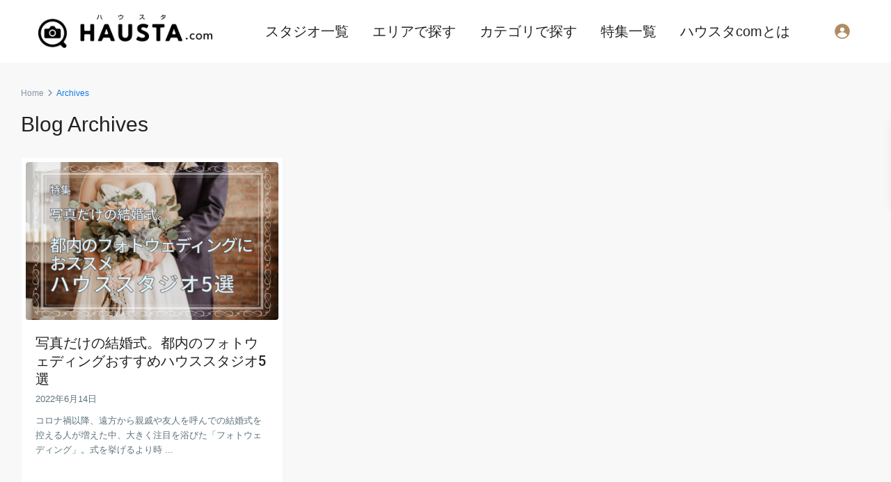

--- FILE ---
content_type: text/html; charset=UTF-8
request_url: https://hau-sta.com/tag/%E3%82%A6%E3%82%A7%E3%83%87%E3%82%A3%E3%83%B3%E3%82%B0
body_size: 40808
content:
<!DOCTYPE html>
<html dir="ltr" lang="ja" prefix="og: https://ogp.me/ns#">
<head>
<meta charset="UTF-8" />
<meta name="viewport" content="width=device-width, initial-scale=1,user-scalable=no">
<link rel="pingback" href="https://hau-sta.com/xmlrpc.php" />
<meta name="google-signin-client_id" content="13759604714-0t7p0dh546nvkefuvt58ojmj6dcr82ld.apps.googleusercontent.com">
<meta name="google-signin-scope" content="https://www.googleapis.com/auth/analytics.readonly">
<script data-cfasync="false" data-no-defer="1" data-no-minify="1" data-no-optimize="1">var ewww_webp_supported=!1;function check_webp_feature(A,e){var w;e=void 0!==e?e:function(){},ewww_webp_supported?e(ewww_webp_supported):((w=new Image).onload=function(){ewww_webp_supported=0<w.width&&0<w.height,e&&e(ewww_webp_supported)},w.onerror=function(){e&&e(!1)},w.src="data:image/webp;base64,"+{alpha:"UklGRkoAAABXRUJQVlA4WAoAAAAQAAAAAAAAAAAAQUxQSAwAAAARBxAR/Q9ERP8DAABWUDggGAAAABQBAJ0BKgEAAQAAAP4AAA3AAP7mtQAAAA=="}[A])}check_webp_feature("alpha");</script><script data-cfasync="false" data-no-defer="1" data-no-minify="1" data-no-optimize="1">var Arrive=function(c,w){"use strict";if(c.MutationObserver&&"undefined"!=typeof HTMLElement){var r,a=0,u=(r=HTMLElement.prototype.matches||HTMLElement.prototype.webkitMatchesSelector||HTMLElement.prototype.mozMatchesSelector||HTMLElement.prototype.msMatchesSelector,{matchesSelector:function(e,t){return e instanceof HTMLElement&&r.call(e,t)},addMethod:function(e,t,r){var a=e[t];e[t]=function(){return r.length==arguments.length?r.apply(this,arguments):"function"==typeof a?a.apply(this,arguments):void 0}},callCallbacks:function(e,t){t&&t.options.onceOnly&&1==t.firedElems.length&&(e=[e[0]]);for(var r,a=0;r=e[a];a++)r&&r.callback&&r.callback.call(r.elem,r.elem);t&&t.options.onceOnly&&1==t.firedElems.length&&t.me.unbindEventWithSelectorAndCallback.call(t.target,t.selector,t.callback)},checkChildNodesRecursively:function(e,t,r,a){for(var i,n=0;i=e[n];n++)r(i,t,a)&&a.push({callback:t.callback,elem:i}),0<i.childNodes.length&&u.checkChildNodesRecursively(i.childNodes,t,r,a)},mergeArrays:function(e,t){var r,a={};for(r in e)e.hasOwnProperty(r)&&(a[r]=e[r]);for(r in t)t.hasOwnProperty(r)&&(a[r]=t[r]);return a},toElementsArray:function(e){return e=void 0!==e&&("number"!=typeof e.length||e===c)?[e]:e}}),e=(l.prototype.addEvent=function(e,t,r,a){a={target:e,selector:t,options:r,callback:a,firedElems:[]};return this._beforeAdding&&this._beforeAdding(a),this._eventsBucket.push(a),a},l.prototype.removeEvent=function(e){for(var t,r=this._eventsBucket.length-1;t=this._eventsBucket[r];r--)e(t)&&(this._beforeRemoving&&this._beforeRemoving(t),(t=this._eventsBucket.splice(r,1))&&t.length&&(t[0].callback=null))},l.prototype.beforeAdding=function(e){this._beforeAdding=e},l.prototype.beforeRemoving=function(e){this._beforeRemoving=e},l),t=function(i,n){var o=new e,l=this,s={fireOnAttributesModification:!1};return o.beforeAdding(function(t){var e=t.target;e!==c.document&&e!==c||(e=document.getElementsByTagName("html")[0]);var r=new MutationObserver(function(e){n.call(this,e,t)}),a=i(t.options);r.observe(e,a),t.observer=r,t.me=l}),o.beforeRemoving(function(e){e.observer.disconnect()}),this.bindEvent=function(e,t,r){t=u.mergeArrays(s,t);for(var a=u.toElementsArray(this),i=0;i<a.length;i++)o.addEvent(a[i],e,t,r)},this.unbindEvent=function(){var r=u.toElementsArray(this);o.removeEvent(function(e){for(var t=0;t<r.length;t++)if(this===w||e.target===r[t])return!0;return!1})},this.unbindEventWithSelectorOrCallback=function(r){var a=u.toElementsArray(this),i=r,e="function"==typeof r?function(e){for(var t=0;t<a.length;t++)if((this===w||e.target===a[t])&&e.callback===i)return!0;return!1}:function(e){for(var t=0;t<a.length;t++)if((this===w||e.target===a[t])&&e.selector===r)return!0;return!1};o.removeEvent(e)},this.unbindEventWithSelectorAndCallback=function(r,a){var i=u.toElementsArray(this);o.removeEvent(function(e){for(var t=0;t<i.length;t++)if((this===w||e.target===i[t])&&e.selector===r&&e.callback===a)return!0;return!1})},this},i=new function(){var s={fireOnAttributesModification:!1,onceOnly:!1,existing:!1};function n(e,t,r){return!(!u.matchesSelector(e,t.selector)||(e._id===w&&(e._id=a++),-1!=t.firedElems.indexOf(e._id)))&&(t.firedElems.push(e._id),!0)}var c=(i=new t(function(e){var t={attributes:!1,childList:!0,subtree:!0};return e.fireOnAttributesModification&&(t.attributes=!0),t},function(e,i){e.forEach(function(e){var t=e.addedNodes,r=e.target,a=[];null!==t&&0<t.length?u.checkChildNodesRecursively(t,i,n,a):"attributes"===e.type&&n(r,i)&&a.push({callback:i.callback,elem:r}),u.callCallbacks(a,i)})})).bindEvent;return i.bindEvent=function(e,t,r){t=void 0===r?(r=t,s):u.mergeArrays(s,t);var a=u.toElementsArray(this);if(t.existing){for(var i=[],n=0;n<a.length;n++)for(var o=a[n].querySelectorAll(e),l=0;l<o.length;l++)i.push({callback:r,elem:o[l]});if(t.onceOnly&&i.length)return r.call(i[0].elem,i[0].elem);setTimeout(u.callCallbacks,1,i)}c.call(this,e,t,r)},i},o=new function(){var a={};function i(e,t){return u.matchesSelector(e,t.selector)}var n=(o=new t(function(){return{childList:!0,subtree:!0}},function(e,r){e.forEach(function(e){var t=e.removedNodes,e=[];null!==t&&0<t.length&&u.checkChildNodesRecursively(t,r,i,e),u.callCallbacks(e,r)})})).bindEvent;return o.bindEvent=function(e,t,r){t=void 0===r?(r=t,a):u.mergeArrays(a,t),n.call(this,e,t,r)},o};d(HTMLElement.prototype),d(NodeList.prototype),d(HTMLCollection.prototype),d(HTMLDocument.prototype),d(Window.prototype);var n={};return s(i,n,"unbindAllArrive"),s(o,n,"unbindAllLeave"),n}function l(){this._eventsBucket=[],this._beforeAdding=null,this._beforeRemoving=null}function s(e,t,r){u.addMethod(t,r,e.unbindEvent),u.addMethod(t,r,e.unbindEventWithSelectorOrCallback),u.addMethod(t,r,e.unbindEventWithSelectorAndCallback)}function d(e){e.arrive=i.bindEvent,s(i,e,"unbindArrive"),e.leave=o.bindEvent,s(o,e,"unbindLeave")}}(window,void 0),ewww_webp_supported=!1;function check_webp_feature(e,t){var r;ewww_webp_supported?t(ewww_webp_supported):((r=new Image).onload=function(){ewww_webp_supported=0<r.width&&0<r.height,t(ewww_webp_supported)},r.onerror=function(){t(!1)},r.src="data:image/webp;base64,"+{alpha:"UklGRkoAAABXRUJQVlA4WAoAAAAQAAAAAAAAAAAAQUxQSAwAAAARBxAR/Q9ERP8DAABWUDggGAAAABQBAJ0BKgEAAQAAAP4AAA3AAP7mtQAAAA==",animation:"UklGRlIAAABXRUJQVlA4WAoAAAASAAAAAAAAAAAAQU5JTQYAAAD/////AABBTk1GJgAAAAAAAAAAAAAAAAAAAGQAAABWUDhMDQAAAC8AAAAQBxAREYiI/gcA"}[e])}function ewwwLoadImages(e){if(e){for(var t=document.querySelectorAll(".batch-image img, .image-wrapper a, .ngg-pro-masonry-item a, .ngg-galleria-offscreen-seo-wrapper a"),r=0,a=t.length;r<a;r++)ewwwAttr(t[r],"data-src",t[r].getAttribute("data-webp")),ewwwAttr(t[r],"data-thumbnail",t[r].getAttribute("data-webp-thumbnail"));for(var i=document.querySelectorAll("div.woocommerce-product-gallery__image"),r=0,a=i.length;r<a;r++)ewwwAttr(i[r],"data-thumb",i[r].getAttribute("data-webp-thumb"))}for(var n=document.querySelectorAll("video"),r=0,a=n.length;r<a;r++)ewwwAttr(n[r],"poster",e?n[r].getAttribute("data-poster-webp"):n[r].getAttribute("data-poster-image"));for(var o,l=document.querySelectorAll("img.ewww_webp_lazy_load"),r=0,a=l.length;r<a;r++)e&&(ewwwAttr(l[r],"data-lazy-srcset",l[r].getAttribute("data-lazy-srcset-webp")),ewwwAttr(l[r],"data-srcset",l[r].getAttribute("data-srcset-webp")),ewwwAttr(l[r],"data-lazy-src",l[r].getAttribute("data-lazy-src-webp")),ewwwAttr(l[r],"data-src",l[r].getAttribute("data-src-webp")),ewwwAttr(l[r],"data-orig-file",l[r].getAttribute("data-webp-orig-file")),ewwwAttr(l[r],"data-medium-file",l[r].getAttribute("data-webp-medium-file")),ewwwAttr(l[r],"data-large-file",l[r].getAttribute("data-webp-large-file")),null!=(o=l[r].getAttribute("srcset"))&&!1!==o&&o.includes("R0lGOD")&&ewwwAttr(l[r],"src",l[r].getAttribute("data-lazy-src-webp"))),l[r].className=l[r].className.replace(/\bewww_webp_lazy_load\b/,"");for(var s=document.querySelectorAll(".ewww_webp"),r=0,a=s.length;r<a;r++)e?(ewwwAttr(s[r],"srcset",s[r].getAttribute("data-srcset-webp")),ewwwAttr(s[r],"src",s[r].getAttribute("data-src-webp")),ewwwAttr(s[r],"data-orig-file",s[r].getAttribute("data-webp-orig-file")),ewwwAttr(s[r],"data-medium-file",s[r].getAttribute("data-webp-medium-file")),ewwwAttr(s[r],"data-large-file",s[r].getAttribute("data-webp-large-file")),ewwwAttr(s[r],"data-large_image",s[r].getAttribute("data-webp-large_image")),ewwwAttr(s[r],"data-src",s[r].getAttribute("data-webp-src"))):(ewwwAttr(s[r],"srcset",s[r].getAttribute("data-srcset-img")),ewwwAttr(s[r],"src",s[r].getAttribute("data-src-img"))),s[r].className=s[r].className.replace(/\bewww_webp\b/,"ewww_webp_loaded");window.jQuery&&jQuery.fn.isotope&&jQuery.fn.imagesLoaded&&(jQuery(".fusion-posts-container-infinite").imagesLoaded(function(){jQuery(".fusion-posts-container-infinite").hasClass("isotope")&&jQuery(".fusion-posts-container-infinite").isotope()}),jQuery(".fusion-portfolio:not(.fusion-recent-works) .fusion-portfolio-wrapper").imagesLoaded(function(){jQuery(".fusion-portfolio:not(.fusion-recent-works) .fusion-portfolio-wrapper").isotope()}))}function ewwwWebPInit(e){ewwwLoadImages(e),ewwwNggLoadGalleries(e),document.arrive(".ewww_webp",function(){ewwwLoadImages(e)}),document.arrive(".ewww_webp_lazy_load",function(){ewwwLoadImages(e)}),document.arrive("videos",function(){ewwwLoadImages(e)}),"loading"==document.readyState?document.addEventListener("DOMContentLoaded",ewwwJSONParserInit):("undefined"!=typeof galleries&&ewwwNggParseGalleries(e),ewwwWooParseVariations(e))}function ewwwAttr(e,t,r){null!=r&&!1!==r&&e.setAttribute(t,r)}function ewwwJSONParserInit(){"undefined"!=typeof galleries&&check_webp_feature("alpha",ewwwNggParseGalleries),check_webp_feature("alpha",ewwwWooParseVariations)}function ewwwWooParseVariations(e){if(e)for(var t=document.querySelectorAll("form.variations_form"),r=0,a=t.length;r<a;r++){var i=t[r].getAttribute("data-product_variations"),n=!1;try{for(var o in i=JSON.parse(i))void 0!==i[o]&&void 0!==i[o].image&&(void 0!==i[o].image.src_webp&&(i[o].image.src=i[o].image.src_webp,n=!0),void 0!==i[o].image.srcset_webp&&(i[o].image.srcset=i[o].image.srcset_webp,n=!0),void 0!==i[o].image.full_src_webp&&(i[o].image.full_src=i[o].image.full_src_webp,n=!0),void 0!==i[o].image.gallery_thumbnail_src_webp&&(i[o].image.gallery_thumbnail_src=i[o].image.gallery_thumbnail_src_webp,n=!0),void 0!==i[o].image.thumb_src_webp&&(i[o].image.thumb_src=i[o].image.thumb_src_webp,n=!0));n&&ewwwAttr(t[r],"data-product_variations",JSON.stringify(i))}catch(e){}}}function ewwwNggParseGalleries(e){if(e)for(var t in galleries){var r=galleries[t];galleries[t].images_list=ewwwNggParseImageList(r.images_list)}}function ewwwNggLoadGalleries(e){e&&document.addEventListener("ngg.galleria.themeadded",function(e,t){window.ngg_galleria._create_backup=window.ngg_galleria.create,window.ngg_galleria.create=function(e,t){var r=$(e).data("id");return galleries["gallery_"+r].images_list=ewwwNggParseImageList(galleries["gallery_"+r].images_list),window.ngg_galleria._create_backup(e,t)}})}function ewwwNggParseImageList(e){for(var t in e){var r=e[t];if(void 0!==r["image-webp"]&&(e[t].image=r["image-webp"],delete e[t]["image-webp"]),void 0!==r["thumb-webp"]&&(e[t].thumb=r["thumb-webp"],delete e[t]["thumb-webp"]),void 0!==r.full_image_webp&&(e[t].full_image=r.full_image_webp,delete e[t].full_image_webp),void 0!==r.srcsets)for(var a in r.srcsets)nggSrcset=r.srcsets[a],void 0!==r.srcsets[a+"-webp"]&&(e[t].srcsets[a]=r.srcsets[a+"-webp"],delete e[t].srcsets[a+"-webp"]);if(void 0!==r.full_srcsets)for(var i in r.full_srcsets)nggFSrcset=r.full_srcsets[i],void 0!==r.full_srcsets[i+"-webp"]&&(e[t].full_srcsets[i]=r.full_srcsets[i+"-webp"],delete e[t].full_srcsets[i+"-webp"])}return e}check_webp_feature("alpha",ewwwWebPInit);</script><title>ウェディング | レンタル撮影スタジオ・ハウススタジオ検索｜東京都内はハウスタ.com</title>
	<style>img:is([sizes="auto" i], [sizes^="auto," i]) { contain-intrinsic-size: 3000px 1500px }</style>
	
		<!-- All in One SEO 4.9.3 - aioseo.com -->
	<meta name="robots" content="max-image-preview:large" />
	<meta name="google-site-verification" content="CqdoPhi7qNYOSy4ABZFBtUh9D8g-S8CLSrkLusiOzPM" />
	<meta name="msvalidate.01" content="955bdf0963504297ae438c15cb2f4f67" />
	<link rel="canonical" href="https://hau-sta.com/tag/%e3%82%a6%e3%82%a7%e3%83%87%e3%82%a3%e3%83%b3%e3%82%b0" />
	<meta name="generator" content="All in One SEO (AIOSEO) 4.9.3" />
		<script type="application/ld+json" class="aioseo-schema">
			{"@context":"https:\/\/schema.org","@graph":[{"@type":"BreadcrumbList","@id":"https:\/\/hau-sta.com\/tag\/%E3%82%A6%E3%82%A7%E3%83%87%E3%82%A3%E3%83%B3%E3%82%B0#breadcrumblist","itemListElement":[{"@type":"ListItem","@id":"https:\/\/hau-sta.com#listItem","position":1,"name":"\u30db\u30fc\u30e0","item":"https:\/\/hau-sta.com","nextItem":{"@type":"ListItem","@id":"https:\/\/hau-sta.com\/tag\/%e3%82%a6%e3%82%a7%e3%83%87%e3%82%a3%e3%83%b3%e3%82%b0#listItem","name":"\u30a6\u30a7\u30c7\u30a3\u30f3\u30b0"}},{"@type":"ListItem","@id":"https:\/\/hau-sta.com\/tag\/%e3%82%a6%e3%82%a7%e3%83%87%e3%82%a3%e3%83%b3%e3%82%b0#listItem","position":2,"name":"\u30a6\u30a7\u30c7\u30a3\u30f3\u30b0","previousItem":{"@type":"ListItem","@id":"https:\/\/hau-sta.com#listItem","name":"\u30db\u30fc\u30e0"}}]},{"@type":"CollectionPage","@id":"https:\/\/hau-sta.com\/tag\/%E3%82%A6%E3%82%A7%E3%83%87%E3%82%A3%E3%83%B3%E3%82%B0#collectionpage","url":"https:\/\/hau-sta.com\/tag\/%E3%82%A6%E3%82%A7%E3%83%87%E3%82%A3%E3%83%B3%E3%82%B0","name":"\u30a6\u30a7\u30c7\u30a3\u30f3\u30b0 | \u30ec\u30f3\u30bf\u30eb\u64ae\u5f71\u30b9\u30bf\u30b8\u30aa\u30fb\u30cf\u30a6\u30b9\u30b9\u30bf\u30b8\u30aa\u691c\u7d22\uff5c\u6771\u4eac\u90fd\u5185\u306f\u30cf\u30a6\u30b9\u30bf.com","inLanguage":"ja","isPartOf":{"@id":"https:\/\/hau-sta.com\/#website"},"breadcrumb":{"@id":"https:\/\/hau-sta.com\/tag\/%E3%82%A6%E3%82%A7%E3%83%87%E3%82%A3%E3%83%B3%E3%82%B0#breadcrumblist"}},{"@type":"Organization","@id":"https:\/\/hau-sta.com\/#organization","name":"LAG.inc","description":"\u30a4\u30e1\u30fc\u30b8\u901a\u308a\u306e\u30b9\u30bf\u30b8\u30aa\u3092\u898b\u3064\u3051\u3088\u3046","url":"https:\/\/hau-sta.com\/","logo":{"@type":"ImageObject","url":"https:\/\/hau-sta.com\/wp-content\/uploads\/2022\/07\/logo_black.png","@id":"https:\/\/hau-sta.com\/tag\/%E3%82%A6%E3%82%A7%E3%83%87%E3%82%A3%E3%83%B3%E3%82%B0\/#organizationLogo","width":1419,"height":275},"image":{"@id":"https:\/\/hau-sta.com\/tag\/%E3%82%A6%E3%82%A7%E3%83%87%E3%82%A3%E3%83%B3%E3%82%B0\/#organizationLogo"}},{"@type":"WebSite","@id":"https:\/\/hau-sta.com\/#website","url":"https:\/\/hau-sta.com\/","name":"\u6771\u4eac\u90fd\u5185\u306e\u30ec\u30f3\u30bf\u30eb\u64ae\u5f71\u30b9\u30bf\u30b8\u30aa\u30fb\u30cf\u30a6\u30b9\u30b9\u30bf\u30b8\u30aa\u691c\u7d22\u3000\u30cf\u30a6\u30b9\u30bf.com","alternateName":"\u30ec\u30f3\u30bf\u30eb\u30cf\u30a6\u30b9\u30b9\u30bf\u30b8\u30aa\u691c\u7d22\u3010\u30cf\u30a6\u30b9\u30bf.com\u3011","description":"\u30a4\u30e1\u30fc\u30b8\u901a\u308a\u306e\u30b9\u30bf\u30b8\u30aa\u3092\u898b\u3064\u3051\u3088\u3046","inLanguage":"ja","publisher":{"@id":"https:\/\/hau-sta.com\/#organization"}}]}
		</script>
		<!-- All in One SEO -->


<!-- Google Tag Manager for WordPress by gtm4wp.com -->
<script data-cfasync="false" data-pagespeed-no-defer>
	var gtm4wp_datalayer_name = "dataLayer";
	var dataLayer = dataLayer || [];
</script>
<!-- End Google Tag Manager for WordPress by gtm4wp.com --><link rel='dns-prefetch' href='//cdnjs.cloudflare.com' />
<link rel='dns-prefetch' href='//fonts.googleapis.com' />
<link rel="alternate" type="application/rss+xml" title="レンタル撮影スタジオ・ハウススタジオ検索｜東京都内はハウスタ.com &raquo; フィード" href="https://hau-sta.com/feed" />
<link rel="alternate" type="application/rss+xml" title="レンタル撮影スタジオ・ハウススタジオ検索｜東京都内はハウスタ.com &raquo; コメントフィード" href="https://hau-sta.com/comments/feed" />
<link rel="alternate" type="application/rss+xml" title="レンタル撮影スタジオ・ハウススタジオ検索｜東京都内はハウスタ.com &raquo; ウェディング タグのフィード" href="https://hau-sta.com/tag/%e3%82%a6%e3%82%a7%e3%83%87%e3%82%a3%e3%83%b3%e3%82%b0/feed" />
<script type="text/javascript">
/* <![CDATA[ */
window._wpemojiSettings = {"baseUrl":"https:\/\/s.w.org\/images\/core\/emoji\/16.0.1\/72x72\/","ext":".png","svgUrl":"https:\/\/s.w.org\/images\/core\/emoji\/16.0.1\/svg\/","svgExt":".svg","source":{"concatemoji":"https:\/\/hau-sta.com\/wp-includes\/js\/wp-emoji-release.min.js?ver=6.8.3"}};
/*! This file is auto-generated */
!function(s,n){var o,i,e;function c(e){try{var t={supportTests:e,timestamp:(new Date).valueOf()};sessionStorage.setItem(o,JSON.stringify(t))}catch(e){}}function p(e,t,n){e.clearRect(0,0,e.canvas.width,e.canvas.height),e.fillText(t,0,0);var t=new Uint32Array(e.getImageData(0,0,e.canvas.width,e.canvas.height).data),a=(e.clearRect(0,0,e.canvas.width,e.canvas.height),e.fillText(n,0,0),new Uint32Array(e.getImageData(0,0,e.canvas.width,e.canvas.height).data));return t.every(function(e,t){return e===a[t]})}function u(e,t){e.clearRect(0,0,e.canvas.width,e.canvas.height),e.fillText(t,0,0);for(var n=e.getImageData(16,16,1,1),a=0;a<n.data.length;a++)if(0!==n.data[a])return!1;return!0}function f(e,t,n,a){switch(t){case"flag":return n(e,"\ud83c\udff3\ufe0f\u200d\u26a7\ufe0f","\ud83c\udff3\ufe0f\u200b\u26a7\ufe0f")?!1:!n(e,"\ud83c\udde8\ud83c\uddf6","\ud83c\udde8\u200b\ud83c\uddf6")&&!n(e,"\ud83c\udff4\udb40\udc67\udb40\udc62\udb40\udc65\udb40\udc6e\udb40\udc67\udb40\udc7f","\ud83c\udff4\u200b\udb40\udc67\u200b\udb40\udc62\u200b\udb40\udc65\u200b\udb40\udc6e\u200b\udb40\udc67\u200b\udb40\udc7f");case"emoji":return!a(e,"\ud83e\udedf")}return!1}function g(e,t,n,a){var r="undefined"!=typeof WorkerGlobalScope&&self instanceof WorkerGlobalScope?new OffscreenCanvas(300,150):s.createElement("canvas"),o=r.getContext("2d",{willReadFrequently:!0}),i=(o.textBaseline="top",o.font="600 32px Arial",{});return e.forEach(function(e){i[e]=t(o,e,n,a)}),i}function t(e){var t=s.createElement("script");t.src=e,t.defer=!0,s.head.appendChild(t)}"undefined"!=typeof Promise&&(o="wpEmojiSettingsSupports",i=["flag","emoji"],n.supports={everything:!0,everythingExceptFlag:!0},e=new Promise(function(e){s.addEventListener("DOMContentLoaded",e,{once:!0})}),new Promise(function(t){var n=function(){try{var e=JSON.parse(sessionStorage.getItem(o));if("object"==typeof e&&"number"==typeof e.timestamp&&(new Date).valueOf()<e.timestamp+604800&&"object"==typeof e.supportTests)return e.supportTests}catch(e){}return null}();if(!n){if("undefined"!=typeof Worker&&"undefined"!=typeof OffscreenCanvas&&"undefined"!=typeof URL&&URL.createObjectURL&&"undefined"!=typeof Blob)try{var e="postMessage("+g.toString()+"("+[JSON.stringify(i),f.toString(),p.toString(),u.toString()].join(",")+"));",a=new Blob([e],{type:"text/javascript"}),r=new Worker(URL.createObjectURL(a),{name:"wpTestEmojiSupports"});return void(r.onmessage=function(e){c(n=e.data),r.terminate(),t(n)})}catch(e){}c(n=g(i,f,p,u))}t(n)}).then(function(e){for(var t in e)n.supports[t]=e[t],n.supports.everything=n.supports.everything&&n.supports[t],"flag"!==t&&(n.supports.everythingExceptFlag=n.supports.everythingExceptFlag&&n.supports[t]);n.supports.everythingExceptFlag=n.supports.everythingExceptFlag&&!n.supports.flag,n.DOMReady=!1,n.readyCallback=function(){n.DOMReady=!0}}).then(function(){return e}).then(function(){var e;n.supports.everything||(n.readyCallback(),(e=n.source||{}).concatemoji?t(e.concatemoji):e.wpemoji&&e.twemoji&&(t(e.twemoji),t(e.wpemoji)))}))}((window,document),window._wpemojiSettings);
/* ]]> */
</script>
<style id='wp-emoji-styles-inline-css' type='text/css'>

	img.wp-smiley, img.emoji {
		display: inline !important;
		border: none !important;
		box-shadow: none !important;
		height: 1em !important;
		width: 1em !important;
		margin: 0 0.07em !important;
		vertical-align: -0.1em !important;
		background: none !important;
		padding: 0 !important;
	}
</style>
<style id='classic-theme-styles-inline-css' type='text/css'>
/*! This file is auto-generated */
.wp-block-button__link{color:#fff;background-color:#32373c;border-radius:9999px;box-shadow:none;text-decoration:none;padding:calc(.667em + 2px) calc(1.333em + 2px);font-size:1.125em}.wp-block-file__button{background:#32373c;color:#fff;text-decoration:none}
</style>
<link rel='stylesheet' id='aioseo/css/src/vue/standalone/blocks/table-of-contents/global.scss-css' href='https://hau-sta.com/wp-content/plugins/all-in-one-seo-pack/dist/Lite/assets/css/table-of-contents/global.e90f6d47.css?ver=4.9.3' type='text/css' media='all' />
<style id='global-styles-inline-css' type='text/css'>
:root{--wp--preset--aspect-ratio--square: 1;--wp--preset--aspect-ratio--4-3: 4/3;--wp--preset--aspect-ratio--3-4: 3/4;--wp--preset--aspect-ratio--3-2: 3/2;--wp--preset--aspect-ratio--2-3: 2/3;--wp--preset--aspect-ratio--16-9: 16/9;--wp--preset--aspect-ratio--9-16: 9/16;--wp--preset--color--black: #000000;--wp--preset--color--cyan-bluish-gray: #abb8c3;--wp--preset--color--white: #ffffff;--wp--preset--color--pale-pink: #f78da7;--wp--preset--color--vivid-red: #cf2e2e;--wp--preset--color--luminous-vivid-orange: #ff6900;--wp--preset--color--luminous-vivid-amber: #fcb900;--wp--preset--color--light-green-cyan: #7bdcb5;--wp--preset--color--vivid-green-cyan: #00d084;--wp--preset--color--pale-cyan-blue: #8ed1fc;--wp--preset--color--vivid-cyan-blue: #0693e3;--wp--preset--color--vivid-purple: #9b51e0;--wp--preset--gradient--vivid-cyan-blue-to-vivid-purple: linear-gradient(135deg,rgba(6,147,227,1) 0%,rgb(155,81,224) 100%);--wp--preset--gradient--light-green-cyan-to-vivid-green-cyan: linear-gradient(135deg,rgb(122,220,180) 0%,rgb(0,208,130) 100%);--wp--preset--gradient--luminous-vivid-amber-to-luminous-vivid-orange: linear-gradient(135deg,rgba(252,185,0,1) 0%,rgba(255,105,0,1) 100%);--wp--preset--gradient--luminous-vivid-orange-to-vivid-red: linear-gradient(135deg,rgba(255,105,0,1) 0%,rgb(207,46,46) 100%);--wp--preset--gradient--very-light-gray-to-cyan-bluish-gray: linear-gradient(135deg,rgb(238,238,238) 0%,rgb(169,184,195) 100%);--wp--preset--gradient--cool-to-warm-spectrum: linear-gradient(135deg,rgb(74,234,220) 0%,rgb(151,120,209) 20%,rgb(207,42,186) 40%,rgb(238,44,130) 60%,rgb(251,105,98) 80%,rgb(254,248,76) 100%);--wp--preset--gradient--blush-light-purple: linear-gradient(135deg,rgb(255,206,236) 0%,rgb(152,150,240) 100%);--wp--preset--gradient--blush-bordeaux: linear-gradient(135deg,rgb(254,205,165) 0%,rgb(254,45,45) 50%,rgb(107,0,62) 100%);--wp--preset--gradient--luminous-dusk: linear-gradient(135deg,rgb(255,203,112) 0%,rgb(199,81,192) 50%,rgb(65,88,208) 100%);--wp--preset--gradient--pale-ocean: linear-gradient(135deg,rgb(255,245,203) 0%,rgb(182,227,212) 50%,rgb(51,167,181) 100%);--wp--preset--gradient--electric-grass: linear-gradient(135deg,rgb(202,248,128) 0%,rgb(113,206,126) 100%);--wp--preset--gradient--midnight: linear-gradient(135deg,rgb(2,3,129) 0%,rgb(40,116,252) 100%);--wp--preset--font-size--small: 13px;--wp--preset--font-size--medium: 20px;--wp--preset--font-size--large: 36px;--wp--preset--font-size--x-large: 42px;--wp--preset--spacing--20: 0.44rem;--wp--preset--spacing--30: 0.67rem;--wp--preset--spacing--40: 1rem;--wp--preset--spacing--50: 1.5rem;--wp--preset--spacing--60: 2.25rem;--wp--preset--spacing--70: 3.38rem;--wp--preset--spacing--80: 5.06rem;--wp--preset--shadow--natural: 6px 6px 9px rgba(0, 0, 0, 0.2);--wp--preset--shadow--deep: 12px 12px 50px rgba(0, 0, 0, 0.4);--wp--preset--shadow--sharp: 6px 6px 0px rgba(0, 0, 0, 0.2);--wp--preset--shadow--outlined: 6px 6px 0px -3px rgba(255, 255, 255, 1), 6px 6px rgba(0, 0, 0, 1);--wp--preset--shadow--crisp: 6px 6px 0px rgba(0, 0, 0, 1);}:where(.is-layout-flex){gap: 0.5em;}:where(.is-layout-grid){gap: 0.5em;}body .is-layout-flex{display: flex;}.is-layout-flex{flex-wrap: wrap;align-items: center;}.is-layout-flex > :is(*, div){margin: 0;}body .is-layout-grid{display: grid;}.is-layout-grid > :is(*, div){margin: 0;}:where(.wp-block-columns.is-layout-flex){gap: 2em;}:where(.wp-block-columns.is-layout-grid){gap: 2em;}:where(.wp-block-post-template.is-layout-flex){gap: 1.25em;}:where(.wp-block-post-template.is-layout-grid){gap: 1.25em;}.has-black-color{color: var(--wp--preset--color--black) !important;}.has-cyan-bluish-gray-color{color: var(--wp--preset--color--cyan-bluish-gray) !important;}.has-white-color{color: var(--wp--preset--color--white) !important;}.has-pale-pink-color{color: var(--wp--preset--color--pale-pink) !important;}.has-vivid-red-color{color: var(--wp--preset--color--vivid-red) !important;}.has-luminous-vivid-orange-color{color: var(--wp--preset--color--luminous-vivid-orange) !important;}.has-luminous-vivid-amber-color{color: var(--wp--preset--color--luminous-vivid-amber) !important;}.has-light-green-cyan-color{color: var(--wp--preset--color--light-green-cyan) !important;}.has-vivid-green-cyan-color{color: var(--wp--preset--color--vivid-green-cyan) !important;}.has-pale-cyan-blue-color{color: var(--wp--preset--color--pale-cyan-blue) !important;}.has-vivid-cyan-blue-color{color: var(--wp--preset--color--vivid-cyan-blue) !important;}.has-vivid-purple-color{color: var(--wp--preset--color--vivid-purple) !important;}.has-black-background-color{background-color: var(--wp--preset--color--black) !important;}.has-cyan-bluish-gray-background-color{background-color: var(--wp--preset--color--cyan-bluish-gray) !important;}.has-white-background-color{background-color: var(--wp--preset--color--white) !important;}.has-pale-pink-background-color{background-color: var(--wp--preset--color--pale-pink) !important;}.has-vivid-red-background-color{background-color: var(--wp--preset--color--vivid-red) !important;}.has-luminous-vivid-orange-background-color{background-color: var(--wp--preset--color--luminous-vivid-orange) !important;}.has-luminous-vivid-amber-background-color{background-color: var(--wp--preset--color--luminous-vivid-amber) !important;}.has-light-green-cyan-background-color{background-color: var(--wp--preset--color--light-green-cyan) !important;}.has-vivid-green-cyan-background-color{background-color: var(--wp--preset--color--vivid-green-cyan) !important;}.has-pale-cyan-blue-background-color{background-color: var(--wp--preset--color--pale-cyan-blue) !important;}.has-vivid-cyan-blue-background-color{background-color: var(--wp--preset--color--vivid-cyan-blue) !important;}.has-vivid-purple-background-color{background-color: var(--wp--preset--color--vivid-purple) !important;}.has-black-border-color{border-color: var(--wp--preset--color--black) !important;}.has-cyan-bluish-gray-border-color{border-color: var(--wp--preset--color--cyan-bluish-gray) !important;}.has-white-border-color{border-color: var(--wp--preset--color--white) !important;}.has-pale-pink-border-color{border-color: var(--wp--preset--color--pale-pink) !important;}.has-vivid-red-border-color{border-color: var(--wp--preset--color--vivid-red) !important;}.has-luminous-vivid-orange-border-color{border-color: var(--wp--preset--color--luminous-vivid-orange) !important;}.has-luminous-vivid-amber-border-color{border-color: var(--wp--preset--color--luminous-vivid-amber) !important;}.has-light-green-cyan-border-color{border-color: var(--wp--preset--color--light-green-cyan) !important;}.has-vivid-green-cyan-border-color{border-color: var(--wp--preset--color--vivid-green-cyan) !important;}.has-pale-cyan-blue-border-color{border-color: var(--wp--preset--color--pale-cyan-blue) !important;}.has-vivid-cyan-blue-border-color{border-color: var(--wp--preset--color--vivid-cyan-blue) !important;}.has-vivid-purple-border-color{border-color: var(--wp--preset--color--vivid-purple) !important;}.has-vivid-cyan-blue-to-vivid-purple-gradient-background{background: var(--wp--preset--gradient--vivid-cyan-blue-to-vivid-purple) !important;}.has-light-green-cyan-to-vivid-green-cyan-gradient-background{background: var(--wp--preset--gradient--light-green-cyan-to-vivid-green-cyan) !important;}.has-luminous-vivid-amber-to-luminous-vivid-orange-gradient-background{background: var(--wp--preset--gradient--luminous-vivid-amber-to-luminous-vivid-orange) !important;}.has-luminous-vivid-orange-to-vivid-red-gradient-background{background: var(--wp--preset--gradient--luminous-vivid-orange-to-vivid-red) !important;}.has-very-light-gray-to-cyan-bluish-gray-gradient-background{background: var(--wp--preset--gradient--very-light-gray-to-cyan-bluish-gray) !important;}.has-cool-to-warm-spectrum-gradient-background{background: var(--wp--preset--gradient--cool-to-warm-spectrum) !important;}.has-blush-light-purple-gradient-background{background: var(--wp--preset--gradient--blush-light-purple) !important;}.has-blush-bordeaux-gradient-background{background: var(--wp--preset--gradient--blush-bordeaux) !important;}.has-luminous-dusk-gradient-background{background: var(--wp--preset--gradient--luminous-dusk) !important;}.has-pale-ocean-gradient-background{background: var(--wp--preset--gradient--pale-ocean) !important;}.has-electric-grass-gradient-background{background: var(--wp--preset--gradient--electric-grass) !important;}.has-midnight-gradient-background{background: var(--wp--preset--gradient--midnight) !important;}.has-small-font-size{font-size: var(--wp--preset--font-size--small) !important;}.has-medium-font-size{font-size: var(--wp--preset--font-size--medium) !important;}.has-large-font-size{font-size: var(--wp--preset--font-size--large) !important;}.has-x-large-font-size{font-size: var(--wp--preset--font-size--x-large) !important;}
:where(.wp-block-post-template.is-layout-flex){gap: 1.25em;}:where(.wp-block-post-template.is-layout-grid){gap: 1.25em;}
:where(.wp-block-columns.is-layout-flex){gap: 2em;}:where(.wp-block-columns.is-layout-grid){gap: 2em;}
:root :where(.wp-block-pullquote){font-size: 1.5em;line-height: 1.6;}
</style>
<link rel='stylesheet' id='default-icon-styles-css' href='https://hau-sta.com/wp-content/plugins/svg-vector-icon-plugin/public/../admin/css/wordpress-svg-icon-plugin-style.min.css?ver=6.8.3' type='text/css' media='all' />
<link rel='stylesheet' id='wpi_fonts-css' href='https://fonts.googleapis.com/css?family=Neucha%3A300%2C400%2C600%2C700%7CRock+Salt%7COpen+Sans%3A300%2C400%2C600%2C700%7COpen+Sans+Condensed%3A300%2C700%7CPacifico%7COregano%7CChewy%7CCourgette%7CExo%7CGruppo%7CKite+One%7CKnewave%7CAllura%7CSatisfy%7CSource+Sans+Pro%3A200%2C400%2C600%2C700%7CCrafty+Girls%7CGreat+Vibes%7CSacramento%7COswald%7CUltra%7CAnton%7CRaleway%7CDroid+Sans%7CRoboto%3A100%2C300%2C400%2C700%7CExo+2%3A100%2C300%2C400%2C700%7CCapriola%7CCrimson+Text%7CLato%3A100%2C300%2C400%2C700%7CPlayfair+Display%3A300%2C400%2C700%7CSignika&#038;ver=6.8.3' type='text/css' media='all' />
<link rel='stylesheet' id='bootstrap.min-css' href='https://hau-sta.com/wp-content/themes/wpresidence/css/bootstrap.min.css?ver=1.0' type='text/css' media='all' />
<link rel='stylesheet' id='bootstrap-theme.min-css' href='https://hau-sta.com/wp-content/themes/wpresidence/css/bootstrap-theme.min.css?ver=1.0' type='text/css' media='all' />
<link rel='stylesheet' id='wpestate_style-css' href='https://hau-sta.com/wp-content/themes/wpresidence/style.css?ver=6.8.3' type='text/css' media='all' />
<style id='wpestate_style-inline-css' type='text/css'>

        body::after{
            position:absolute;
            width:0;
            height:0;
            overflow:hidden;
            z-index:-1; // hide images
            content:url();   // load images
            }
        }
</style>
<link rel='stylesheet' id='child-style-css' href='https://hau-sta.com/wp-content/themes/wpresidence-child/style.css?ver=1.0.0' type='text/css' media='all' />
<link rel='stylesheet' id='wpestate_media-css' href='https://hau-sta.com/wp-content/themes/wpresidence/css/my_media.min.css?ver=1.0.0' type='text/css' media='all' />
<link rel='stylesheet' id='wpestate-roboto-css' href='https://fonts.googleapis.com/css?family=Roboto%3Awght%40300%2C400%2C500%2C700&#038;subset=latin%2Clatin-ext&#038;display=swap&#038;ver=6.8.3' type='text/css' media='all' />
<link rel='stylesheet' id='wpestate_headerstyle-css' href='https://hau-sta.com/wp-content/themes/wpresidence/css/components/header.css?ver=1.0.0' type='text/css' media='all' />
<link rel='stylesheet' id='font-awesome6.4.2.min-css' href='https://hau-sta.com/wp-content/themes/wpresidence/css/fontawesome/css/all.min.css?ver=6.8.3' type='text/css' media='all' />
<link rel='stylesheet' id='fontello-css' href='https://hau-sta.com/wp-content/themes/wpresidence/css/fontello.min.css?ver=6.8.3' type='text/css' media='all' />
<link rel='stylesheet' id='bootstrap-selectcss.min-css' href='https://hau-sta.com/wp-content/themes/wpresidence/css/bootstrap-select.min.css?ver=1.0.0' type='text/css' media='all' />
<link rel='stylesheet' id='jquery.ui.theme-css' href='https://hau-sta.com/wp-content/themes/wpresidence/css/jquery-ui.min.css?ver=6.8.3' type='text/css' media='all' />
<link rel='stylesheet' id='wpi_designer_button-css' href='https://hau-sta.com/wp-content/plugins/wpi-designer-button-shortcode/style.css?t=449&#038;ver=3.0.1' type='text/css' media='all' />
<link rel='stylesheet' id='wpi_designer_button_preset_styles-css' href='https://hau-sta.com/wp-content/plugins/wpi-designer-button-shortcode/preset_styles.css?t=449&#038;ver=3.0.1' type='text/css' media='all' />
<link rel='stylesheet' id='wpi_designer_button_genericons-css' href='https://hau-sta.com/wp-content/plugins/wpi-designer-button-shortcode/genericons/genericons/genericons.css' type='text/css' media='all' />
<link rel='stylesheet' id='wpi_designer_button_font-awesome-css' href='https://hau-sta.com/wp-content/plugins/wpi-designer-button-shortcode/font-awesome/css/font-awesome.css' type='text/css' media='all' />
<link rel='stylesheet' id='custom-style-css' href='https://hau-sta.com/wp-content/plugins/wpi-designer-button-shortcode/custom_script.css?ver=6.8.3' type='text/css' media='all' />
<style id='custom-style-inline-css' type='text/css'>
.wpi_designer_button_31657{font-family:Arial!important;font-size:18px!important;font-weight:300!important;border-width:1px!important;border-style:solid!important;padding:20px 40px!important;display:block!important;min-width:!important;color:#FFFFFF!important;background-color:#AE8C63!important;border-color:#AE8C63!important;background-image:none!important;border-radius:0px!important;-webkit-text-shadow:0px 0px 0px rgba(0,0,0,0.3);-moz-text-shadow:0px 0px 0px rgba(0,0,0,0.3);-o-text-shadow:0px 0px 0px rgba(0,0,0,0.3);text-shadow:0px 0px 0px rgba(0,0,0,0.3);-webkit-box-shadow: 0px 0px 0px rgba(0,0,0,0.3);-moz-box-shadow: 0px 0px 0px rgba(0,0,0,0.3);-o-box-shadow: 0px 0px 0px rgba(0,0,0,0.3);box-shadow: 0px 0px 0px rgba(0,0,0,0.3);}.wpi_designer_button_31657:hover, .wpi_designer_button_31657:visited:hover{color:#AE8C63!important;background-color:#FFFFFF!important;border-color:!important;}.wpi_designer_button_31657:active, .wpi_designer_button_31657:visited:active{color:#AE8C63!important;background-color:transparent!important;border-color:!important;}.wpi_designer_button_31657:visited{color:!important;background-color:!important;border-color:!important;}.wpi_designer_button_31657.wpi_no_text{padding:20px!important;}
</style>
<link rel='stylesheet' id='redux-google-fonts-wpresidence_admin-css' href='https://fonts.googleapis.com/css?family=Roboto%3A500&#038;ver=1747743163' type='text/css' media='all' />
<script type="text/javascript" id="wpi_js_urls-js-extra">
/* <![CDATA[ */
var WPiURLS = {"WPIDB_URL":"https:\/\/hau-sta.com\/wp-content\/plugins\/wpi-designer-button-shortcode\/"};
var WPIDB_FONTS = ["Arial","sans-serif","Neucha","Rock Salt","Open Sans","Open Sans Condensed","Pacifico","Oregano","Chewy","Courgette","Exo","Gruppo","Kite One","Knewave","Allura","Satisfy","Source Sans Pro","Crafty Girls","Great Vibes","Sacramento","Oswald","Ultra","Anton","Raleway","Droid Sans","Roboto","Exo 2","Capriola","Crimson Text","Lato","Playfair Display","Signika"];
var WPIDB_FONTS_SIZES = ["8px","9px","10px","12px","14px","16px","18px","20px","23px","26px","28px","30px","32px","36px","40px","44px","48px","52px","66px","72px","80px","100px","120px","140px","160px","180px","200px","220px","240px","260px","280px","300px","320px","340px"];
var WPIDB_FONTS_WEIGHTS = ["100","300","400","600","700"];
var WPIDB_LETTER_SPACING = ["0px","-5px","-4px","-3px","-2px","-1px","1px","2px","3px","4px","5px","6px","7px","8px","9px","10px","20px","30px","40px","50px","60px","70px","80px","90px","100px"];
var WPIDB_MARGIN = ["0px","10px","20px","30px","40px","50px","60px","70px","80px","90px","100px","120px","130px","140px","150px","160px","170px","180px","190px","200px"];
var WPIDB_BORDER_WIDTH = ["0px","1px","2px","3px","4px","5px","6px","7px","8px","9px","10px"];
var WPIDB = {"fonts":["Arial","sans-serif","Neucha","Rock Salt","Open Sans","Open Sans Condensed","Pacifico","Oregano","Chewy","Courgette","Exo","Gruppo","Kite One","Knewave","Allura","Satisfy","Source Sans Pro","Crafty Girls","Great Vibes","Sacramento","Oswald","Ultra","Anton","Raleway","Droid Sans","Roboto","Exo 2","Capriola","Crimson Text","Lato","Playfair Display","Signika"],"font_sizes":["8px","9px","10px","12px","14px","16px","18px","20px","23px","26px","28px","30px","32px","36px","40px","44px","48px","52px","66px","72px","80px","100px","120px","140px","160px","180px","200px","220px","240px","260px","280px","300px","320px","340px"],"font_weights":[100,300,400,600,700],"letter_spacing":["0px","-5px","-4px","-3px","-2px","-1px","1px","2px","3px","4px","5px","6px","7px","8px","9px","10px","20px","30px","40px","50px","60px","70px","80px","90px","100px"],"margin":["0px","10px","20px","30px","40px","50px","60px","70px","80px","90px","100px","120px","130px","140px","150px","160px","170px","180px","190px","200px"],"border_width":["0px","1px","2px","3px","4px","5px","6px","7px","8px","9px","10px"]};
/* ]]> */
</script>
<script type="text/javascript" src="https://hau-sta.com/wp-content/plugins/wpi-designer-button-shortcode/inc/wpi_script.js?ver=6.8.3" id="wpi_js_urls-js"></script>
<script type="text/javascript" src="https://hau-sta.com/wp-includes/js/jquery/jquery.min.js?ver=3.7.1" id="jquery-core-js"></script>
<script type="text/javascript" src="https://hau-sta.com/wp-includes/js/jquery/jquery-migrate.min.js?ver=3.4.1" id="jquery-migrate-js"></script>
<script type="text/javascript" id="npm-js-extra">
/* <![CDATA[ */
var serverProps = {"currentUser":{"data":{"company_name":"","first_name":"","last_name":"","name":"","mobile":"","phone":"","contact":""},"ID":0,"caps":[],"cap_key":null,"roles":[],"allcaps":[],"filter":null},"favorites":[],"isStudio":"","postData":{"ID":36458,"post_author":"18","post_date":"2022-06-14 10:12:00","post_date_gmt":"2022-06-14 01:12:00","post_content":"<img width=\"1024\" height=\"683\" src=\"https:\/\/hau-sta.com\/wp-content\/uploads\/2022\/06\/wedding-1024x683.png\" alt=\"\u90fd\u5185\u306e\u30d5\u30a9\u30c8\u30a6\u30a7\u30c7\u30a3\u30f3\u30b0\u306b\u304a\u3059\u3059\u3081\u306e\u30cf\u30a6\u30b9\u30b9\u30bf\u30b8\u30aa\" loading=\"lazy\" srcset=\"https:\/\/hau-sta.com\/wp-content\/uploads\/2022\/06\/wedding-1024x683.png 1024w, https:\/\/hau-sta.com\/wp-content\/uploads\/2022\/06\/wedding-300x200.png 300w, https:\/\/hau-sta.com\/wp-content\/uploads\/2022\/06\/wedding-768x512.png 768w, https:\/\/hau-sta.com\/wp-content\/uploads\/2022\/06\/wedding-105x70.png 105w, https:\/\/hau-sta.com\/wp-content\/uploads\/2022\/06\/wedding.png 1200w\" sizes=\"(max-width: 1024px) 100vw, 1024px\" \/>\t\t\t\t\t\t\t\t\t\t\t\t\t\t\n\t\t<p>\u30b3\u30ed\u30ca\u798d\u4ee5\u964d\u3001\u9060\u65b9\u304b\u3089\u89aa\u621a\u3084\u53cb\u4eba\u3092\u547c\u3093\u3067\u306e\u7d50\u5a5a\u5f0f\u3092\u63a7\u3048\u308b\u4eba\u304c\u5897\u3048\u305f\u4e2d\u3001\u5927\u304d\u304f\u6ce8\u76ee\u3092\u6d74\u3073\u305f\u300c\u30d5\u30a9\u30c8\u30a6\u30a7\u30c7\u30a3\u30f3\u30b0\u300d\u3002\u5f0f\u3092\u6319\u3052\u308b\u3088\u308a\u6642\u9593\u3082\u8cbb\u7528\u3082\u304b\u304b\u3089\u305a\u3001\u5927\u5207\u306a\u601d\u3044\u51fa\u3092\u304d\u308c\u3044\u306a\u5199\u771f\u3067\u6b8b\u305b\u308b\u306e\u3067\u3001\u3053\u308c\u304b\u3089\u3082\u4eba\u6c17\u304c\u7d9a\u304d\u305d\u3046\u306a\u30a6\u30a7\u30c7\u30a3\u30f3\u30b0\u5f62\u614b\u3067\u3059\u3002<\/p>\n<p>\u307e\u305f\u3001\u7d50\u5a5a\u5f0f\u3092\u6319\u3052\u308b\u65b9\u3082\u3001\u5225\u306e\u65e5\u306b\u30a6\u30a7\u30c7\u30a3\u30f3\u30b0\u30d5\u30a9\u30c8\u3092\u64ae\u308b\u3053\u3068\u306f\u3082\u306f\u3084\u4e00\u822c\u7684\u306b\u306a\u308a\u307e\u3057\u305f\u3002\u9700\u8981\u304c\u5897\u3048\u3066\u3044\u308b\u5206\u3001\u5f53\u306e\u30ab\u30e1\u30e9\u30de\u30f3\u306e\u65b9\u306f\u64ae\u5f71\u5834\u6240\u9078\u3073\u306b\u82e6\u52b4\u3082\u3042\u308a\u307e\u3059\u3002\u304a\u5ba2\u69d8\u3054\u6307\u5b9a\u306e\u5834\u6240\u304c\u3001\u300c\u3068\u3066\u3082\u7d20\u6575\u306a\u5834\u6240\u3060\u3051\u3069\u3001\u64ae\u5f71\u306b\u306f\u6b63\u76f4\u5411\u3044\u3066\u3044\u306a\u3044\u30fb\u30fb\u300d\u3068\u3044\u3046\u4e8b\u3082\u3042\u308b\u304b\u3082\u3057\u308c\u307e\u305b\u3093\u3002<\/p>\n<p>\u4eca\u56de\u306f\u3001\u305d\u3093\u306a\u65b9\u306e\u624b\u52a9\u3051\u306b\u306a\u308b\u3088\u3046\u306a\u3001\u30d5\u30a9\u30c8\u30a6\u30a7\u30c7\u30a3\u30f3\u30b0\u306b\u5411\u3044\u3066\u3044\u308b\u30cf\u30a6\u30b9\u30b9\u30bf\u30b8\u30aa\u3092\u7d39\u4ecb\u3057\u307e\u3059\u3002<\/p>\t\t\n\t\t\t<h3>\u76ee\u6b21<\/h3>\t\t\t\t\t\t\t\n\t\t\t<h3>\u30cf\u30a6\u30b9\u30b9\u30bf\u30b8\u30aa\u3067\u306e\u30d5\u30a9\u30c8\u30a6\u30a7\u30c7\u30a3\u30f3\u30b0\u306e\u30e1\u30ea\u30c3\u30c8<\/h3>\t\t\n\t\t<p>\u30cf\u30a6\u30b9\u30b9\u30bf\u30b8\u30aa\u306a\u3089\u64ae\u5f71\u3092\u524d\u63d0\u306b\u3057\u3066\u3044\u308b\u306e\u3067\u3001\u305d\u3046\u3044\u3063\u305f\u5fc3\u914d\u306f\u3042\u308a\u307e\u305b\u3093\u3002\u3059\u3067\u306b\u80cc\u666f\u3084\u4e16\u754c\u89b3\u304c\u51fa\u6765\u4e0a\u304c\u3063\u3066\u3044\u308b\u306e\u3067\u3001\u304a\u5ba2\u69d8\u3082\u4ed5\u4e0a\u304c\u308a\u306e\u5199\u771f\u306e\u30a4\u30e1\u30fc\u30b8\u304c\u4ed8\u304d\u3084\u3059\u304f\u64e6\u308a\u5408\u308f\u305b\u3082\u30b9\u30e0\u30fc\u30ba\u3067\u3059\u3002<\/p><p>\u81ea\u7136\u5149\u64ae\u5f71\u306b\u5411\u3044\u3066\u3044\u308b\u64ae\u5f71\u30b9\u30bf\u30b8\u30aa\u3082\u591a\u304f\u3001\u304a\u5ba2\u69d8\u306e\u5e0c\u671b\u901a\u308a\u306e\u30a6\u30a7\u30c7\u30a3\u30f3\u30b0\u30d5\u30a9\u30c8\u304c\u64ae\u308c\u307e\u3059\u3002<\/p>\t\t\n\t\t\t<h3>\u672c\u7269\u306e\u30c1\u30e3\u30da\u30eb\u3067\u30a6\u30a7\u30c7\u30a3\u30f3\u30b0\u30d5\u30a9\u30c8\u304c\u64ae\u308c\u308b\u30cf\u30a6\u30b9\u30b9\u30bf\u30b8\u30aa\u3000\u30d2\u30eb\u30b5\u30a4\u30c9\u30af\u30e9\u30d6\u8fce\u8cd3\u9928<\/h3>\t\t\n\t\t\t     \u00a5 33,000 \/\uff48 <a href=\"https:\/\/hau-sta.com\/archives\/house-studio\/35044\">\n                        <img src=\"https:\/\/hau-sta.com\/wp-content\/uploads\/2022\/03\/96-00-835x467.jpg\" data-original=\"https:\/\/hau-sta.com\/wp-content\/uploads\/2022\/03\/96-00-835x467.jpg\" alt=\"image\"\/>\n                    <\/a> <h2><a href=\"https:\/\/hau-sta.com\/archives\/house-studio\/35044\">\u516b\u738b\u5b50\u306e\u8c4a\u304b\u306a\u81ea\u7136\u3068\u8d05\u6ca2\u306a\u7a7a\u9593\u306e\u5f0f\u5834\uff5c\u30d2\u30eb\u30b5\u30a4\u30c9\u30af\u30e9\u30d6\u8fce\u8cd3\u9928<\/a><\/h2>\n\t\t<p>\u30d2\u30eb\u30b5\u30a4\u30c9\u30af\u30e9\u30d6\u8fce\u8cd3\u9928<\/p><p>JR\u6a2a\u6d5c\u7dda\u3000\u516b\u738b\u5b50\u307f\u306a\u307f\u91ce\u99c5\u304b\u3089\u5f92\u6b693\u5206\u306e\u30cf\u30a6\u30b9\u30b9\u30bf\u30b8\u30aa\u3067\u3059\u3002<\/p><p>\u901a\u5e38\u306f\u7d50\u5a5a\u5f0f\u3082\u884c\u308f\u308c\u3066\u3044\u308b\u5834\u6240\u306a\u306e\u3067\u3001\u30a6\u30a7\u30c7\u30a3\u30f3\u30b0\u30d5\u30a9\u30c8\u306b\u30de\u30c3\u30c1\u3059\u308b\u30b7\u30fc\u30f3\u304c\u305f\u304f\u3055\u3093\u3042\u308a\u307e\u3059\u3002\u516b\u738b\u5b50\u306e\u5e83\u5927\u306a\u6577\u5730\u306e\u4e2d\u306b\u3001\u8358\u53b3\u306a\u5927\u968e\u6bb5\u304c\u3042\u308b\u300c\u30db\u30ef\u30a4\u30c8\u30cf\u30a6\u30b9\u300d\u3068\u30d7\u30fc\u30eb\u4ed8\u304d\u30ac\u30fc\u30c7\u30f3\u306e\u3042\u308b\u300c\u30f4\u30a3\u30af\u30c8\u30ea\u30a2\u30cf\u30a6\u30b9\u300d\u304c\u3042\u308a\u307e\u3059\u3002\u90fd\u5fc3\u3067\u306f\u306a\u304b\u306a\u304b\u5b9f\u73fe\u3057\u306a\u3044\u5927\u304d\u3055\u306e\u5f0f\u5834\u306a\u306e\u3067\u3001\u30c0\u30a4\u30ca\u30df\u30c3\u30af\u3067\u30b4\u30fc\u30b8\u30e3\u30b9\u306a\u30a6\u30a7\u30c7\u30a3\u30f3\u30b0\u30d5\u30a9\u30c8\u304c\u64ae\u5f71\u53ef\u80fd\u3067\u3059\u3002\u307e\u308b\u3067\u5916\u56fd\u306e\u3088\u3046\u306a\u51f1\u65cb\u9580\u3067\u306e\u30ed\u30b1\u30fc\u30b7\u30e7\u30f3\u64ae\u5f71\u3082\u3001\u8c6a\u83ef\u306a\u30c1\u30e3\u30da\u30eb\u3067\u306e\u64ae\u5f71\u3082\u3067\u304d\u308b\u306e\u3067\u3001\u6620\u753b\u306e\u3088\u3046\u306a\u30a6\u30a7\u30c7\u30a3\u30f3\u30b0\u30d5\u30a9\u30c8\u304c\u64ae\u308c\u307e\u3059\u3002<\/p>\t\t\n\t\t\t<h3>\u5927\u4eba\u306e\u843d\u3061\u7740\u3044\u305f\u30a6\u30a7\u30c7\u30a3\u30f3\u30b0\u30d5\u30a9\u30c8\u304c\u64ae\u308c\u308b\u30cf\u30a6\u30b9\u30b9\u30bf\u30b8\u30aa\u3000\u30b9\u30bf\u30b8\u30aa\u30d0\u30d9\u30eb<\/h3>\t\t\n\t\t\t     \u00a5 5,500 \/h <a href=\"https:\/\/hau-sta.com\/archives\/house-studio\/35742\">\n                        <img src=\"https:\/\/hau-sta.com\/wp-content\/uploads\/2022\/04\/STUDIOBABEL_04-835x467.jpg\" data-original=\"https:\/\/hau-sta.com\/wp-content\/uploads\/2022\/04\/STUDIOBABEL_04-835x467.jpg\" alt=\"image\"\/>\n                    <\/a> <h2><a href=\"https:\/\/hau-sta.com\/archives\/house-studio\/35742\">\u3053\u3060\u308f\u308a\u306e\u7a93\u304b\u3089\u67d4\u3089\u304b\u306a\u81ea\u7136\u5149\u304c\u5dee\u3057\u8fbc\u3080\u30d5\u30a9\u30c8\u30b9\u30bf\u30b8\u30aa\uff5c\u30b9\u30bf\u30b8\u30aa\u30d0\u30d9\u30eb<\/a><\/h2>\n\t\t<p>\u30b9\u30bf\u30b8\u30aa\u30d0\u30d9\u30eb<\/p><p>\u6771\u4eac\u30e1\u30c8\u30ed\u65e5\u6bd4\u8c37\u7dda\u3000\u5165\u8c37\u7684\u304b\u3089\u5f92\u6b6910\u79d2\u306e\u30cf\u30a6\u30b9\u30b9\u30bf\u30b8\u30aa\u3067\u3059\u3002<\/p><p>\u771f\u5357\u4e00\u9762\u63a1\u5149\u3067\u3001\u304d\u308c\u3044\u306a\u81ea\u7136\u5149\u304c\u5165\u308b\u307b\u304b\u3001\u591c\u9593\u3084\u96e8\u306e\u65e5\u3082\u81ea\u7136\u5149\u306e\u3088\u3046\u306a\u30e9\u30a4\u30c6\u30a3\u30f3\u30b0\u3067\u64ae\u308c\u308b\u3088\u3046\u306b\u7a93\u969b\u306bLED\u30e9\u30a4\u30c8\u304c\u4ed8\u3044\u3066\u3044\u307e\u3059\u3002\u30b7\u30e3\u30d3\u30fc\u30b7\u30c3\u30af\u306a\u5bb6\u5177\u3084\u30a2\u30f3\u30c6\u30a3\u30fc\u30af\u8abf\u306e\u30d5\u30ec\u30fc\u30e0\u306a\u3069\u3001\u5927\u4eba\u306e\u843d\u3061\u7740\u3044\u305f\u30a6\u30a7\u30c7\u30a3\u30f3\u30b0\u30d5\u30a9\u30c8\u3092\u64ae\u308a\u305f\u3044\u65b9\u306b\u304a\u3059\u3059\u3081\u3067\u3059\u3002\u591a\u6570\u306e\u80cc\u666f\u3082\u3001\u96f0\u56f2\u6c17\u9055\u3044\u306e\u64ae\u5f71\u3092\u3059\u308b\u3068\u304d\u306b\u5f79\u7acb\u3061\u307e\u3059\u3002<\/p><p>\u5c0f\u9053\u5177\u3082\u30a2\u30f3\u30c6\u30a3\u30fc\u30af\u30c8\u30e9\u30f3\u30af\u3084\u30b0\u30ea\u30fc\u30f3\u306a\u3069\u30a2\u30af\u30bb\u30f3\u30c8\u306b\u306a\u308b\u7269\u304c\u591a\u304f\u3001\u60f3\u50cf\u529b\u3092\u304b\u304d\u7acb\u3066\u308b\u64ae\u5f71\u30b9\u30bf\u30b8\u30aa\u306b\u306a\u3063\u3066\u3044\u307e\u3059\u3002<\/p>\t\t\n\t\t\t<h3>\u4eba\u3068\u306f\u9055\u3046\u30a6\u30a7\u30c7\u30a3\u30f3\u30b0\u30d5\u30a9\u30c8\u304c\u64ae\u308c\u308b\u30a2\u30f3\u30c6\u30a3\u30fc\u30af\u30cf\u30a6\u30b9\u30b9\u30bf\u30b8\u30aa\u3000Studio Lumiere\u2019k<\/h3>\t\t\n\t\t\t     \u00a5 11,000 \/h <a href=\"https:\/\/hau-sta.com\/archives\/house-studio\/34809\">\n                        <img src=\"https:\/\/hau-sta.com\/wp-content\/uploads\/2022\/03\/85-000-835x467.jpeg\" data-original=\"https:\/\/hau-sta.com\/wp-content\/uploads\/2022\/03\/85-000-835x467.jpeg\" alt=\"image\"\/>\n                    <\/a> <h2><a href=\"https:\/\/hau-sta.com\/archives\/house-studio\/34809\">\u5e7b\u60f3\u7684\u306a\u4e16\u754c\u3092\u6f14\u51fa\u3059\u308b\u64ae\u5f71\u30b9\u30bf\u30b8\u30aa\uff5cStudio Lumiere&#821...<\/a><\/h2>\n\t\t<p>Studio Lumiere\u2019k<\/p><p>JR\u5e38\u76e4\u7dda\u3000\u4e80\u6709\u99c5\u304b\u3089\u5f92\u6b697\u5206\u306e\u30cf\u30a6\u30b9\u30b9\u30bf\u30b8\u30aa\u3067\u3059\u3002\u975e\u5e38\u306b\u5e7b\u60f3\u7684\u306a\u7a7a\u9593\u3067\u3001\u30b3\u30b9\u30d7\u30ec\u64ae\u5f71\u3084\u5e83\u544a\u3067\u3082\u5e83\u304f\u4f7f\u308f\u308c\u3066\u3044\u308b\u5834\u6240\u3067\u3059\u3002\u9577\u3044\u6b74\u53f2\u3092\u7d4c\u3066\u5927\u5207\u306b\u53d7\u3051\u7d99\u304c\u308c\u3066\u304d\u305f\u30a2\u30f3\u30c6\u30a3\u30fc\u30af\u5bb6\u5177\u304c\u7f8e\u3057\u304f\u64ae\u5f71\u3092\u5f69\u308a\u307e\u3059\u3002<\/p><p>\u30b9\u30bf\u30b8\u30aa\u306f4\u533a\u753b\u306b\u5206\u304b\u308c\u3066\u3044\u3066\u3001A\u533a\u753b\u306f\u30d9\u30fc\u30b8\u30e5\u30e1\u30a4\u30f3\u3067\u53e4\u3044\u5199\u771f\u306e\u3088\u3046\u306a\u96f0\u56f2\u6c17\u3001B\u306f\u5168\u9762\u5929\u7a93\u3067\u767d\u3044\u5e03\u3067\u8986\u3044\u5c3d\u304f\u3055\u308c\u305f\u4e0d\u601d\u8b70\u306a\u7a7a\u9593\u3001C\u306f\u30ec\u30c8\u30ed\u306a\u58c1\u7d19\u304c\u7279\u5fb4\u306e\u96a0\u308c\u5bb6\u306e\u3088\u3046\u306a\u90e8\u5c4b\u3001D\u306f\u3042\u3089\u3086\u308b\u8abf\u5ea6\u54c1\u304c\u3042\u308b\u8c6a\u83ef\u306a\u7a7a\u9593\u3067\u3059\u3002<\/p><p>\u4eba\u3068\u306f\u9055\u3046\u3001\u30a2\u30f3\u30c6\u30a3\u30fc\u30af\u306a\u30a6\u30a7\u30c7\u30a3\u30f3\u30b0\u30d5\u30a9\u30c8\u304c\u64ae\u308a\u305f\u3044\u5834\u5408\u306b\u306f\u8981\u30c1\u30a7\u30c3\u30af\u306a\u64ae\u5f71\u30b9\u30bf\u30b8\u30aa\u3067\u3059\u3002<\/p>\t\t\n\t\t\t<h3>\u548c\u88c5\u30d5\u30a9\u30c8\u30a6\u30a7\u30c7\u30a3\u30f3\u30b0\u306b\u6700\u9069\u306a\u30cf\u30a6\u30b9\u30b9\u30bf\u30b8\u30aa\u3000\u662d\u548c\u306e\u5bb6<\/h3>\t\t\n\t\t\t     \u00a5 19,800 \/h PICK UP<a href=\"https:\/\/hau-sta.com\/archives\/house-studio\/34787\">\n                        <img src=\"https:\/\/hau-sta.com\/wp-content\/uploads\/2022\/03\/84-00-800x467.jpg\" data-original=\"https:\/\/hau-sta.com\/wp-content\/uploads\/2022\/03\/84-00-800x467.jpg\" alt=\"image\"\/>\n                    <\/a> <h2><a href=\"https:\/\/hau-sta.com\/archives\/house-studio\/34787\">\u56fd\u767b\u9332\u6709\u5f62\u6587\u5316\u8ca1 \u8da3\u306e\u3042\u308b\u5ead\u5712\u304c\u6620\u3048\u308b\u548c\u98a8\u30cf\u30a6\u30b9\u30b9\u30bf\u30b8\u30aa\uff5c\u662d\u548c\u306e\u5bb6<\/a><\/h2>\n\t\t<p>\u662d\u548c\u306e\u5bb6<\/p><p>\u6771\u6b66\u30b9\u30ab\u30a4\u30c4\u30ea\u30fc\u30e9\u30a4\u30f3\u3000\u7af9\u30ce\u585a\u99c5\u304b\u3089\u5f92\u6b69\u570f\u306b\u3042\u308b\u3001\u548c\u98a8\u4e00\u8ed2\u5bb6\u306e\u64ae\u5f71\u30b9\u30bf\u30b8\u30aa\u3067\u3059\u3002<\/p><p>\u662d\u548c14\u5e74\u306b\u5efa\u3066\u3089\u308c\u305f\u6d0b\u9928\u4ed8\u306e\u5bb6\u3067\u3001\u5f53\u6642\u306e\u5efa\u7bc9\u6280\u8853\u304c\u968f\u6240\u306b\u898b\u3089\u308c\u308b\u8cb4\u91cd\u306a\u7269\u4ef6\u3067\u3059\u3002\u6577\u5730\u9762\u7a4d934\u33a1\u3068\u3044\u3046\u5e83\u3055\u3067\u3001\u7d0480\u576a\u306e\u5927\u304d\u306a\u304a\u5c4b\u6577\u306b\u306f\u3001\u601d\u308f\u305a\u30b7\u30e3\u30c3\u30bf\u30fc\u3092\u5207\u308a\u305f\u304f\u306a\u308b\u3088\u3046\u306a\u8da3\u3042\u308b\u5834\u666f\u304c\u591a\u304f\u5b58\u5728\u3057\u307e\u3059\u3002\u5e83\u3044\u7e01\u5074\u304b\u3089\u773a\u3081\u308b\u5712\u5ead\u3084\u3001\u5f53\u6642\u306e\u30e0\u30fc\u30c9\u304c\u8272\u6fc3\u304f\u6b8b\u308b\u6d0b\u9593\u306a\u3069\u306f\u548c\u98a8\u4e00\u8ed2\u5bb6\u306a\u3089\u3067\u306f\u3067\u3057\u3087\u3046\u3002<\/p><p>\u548c\u88c5\u306e\u30d5\u30a9\u30c8\u30a6\u30a7\u30c7\u30a3\u30f3\u30b0\u3092\u304a\u8003\u3048\u306a\u3089\u3001\u5019\u88dc\u306b\u5165\u308c\u305f\u3044\u30cf\u30a6\u30b9\u30b9\u30bf\u30b8\u30aa\u3067\u3059\u3002<\/p>\t\t\n\t\t\t<h3>\u6d0b\u9928\u3067\u306e\u30a6\u30a7\u30c7\u30a3\u30f3\u30b0\u30d5\u30a9\u30c8\u304c\u64ae\u308c\u308b\u30cf\u30a6\u30b9\u30b9\u30bf\u30b8\u30aa\u3000IL NIDO.STUDIO<\/h3>\t\t\n\t\t\t     \u00a5 25,000 \/h <a href=\"https:\/\/hau-sta.com\/archives\/house-studio\/31513\">\n                        <img src=\"https:\/\/hau-sta.com\/wp-content\/uploads\/2021\/02\/1-1-835x467.jpg\" data-original=\"https:\/\/hau-sta.com\/wp-content\/uploads\/2021\/02\/1-1-835x467.jpg\" alt=\"image\"\/>\n                    <\/a> <h2><a href=\"https:\/\/hau-sta.com\/archives\/house-studio\/31513\">\u6d0b\u9928\u30a4\u30e1\u30fc\u30b8\u306e\u4e00\u8ed2\u5bb6\u30b9\u30bf\u30b8\u30aa\uff5cIL NIDO.STUDIO<\/a><\/h2>\n\t\t<p>IL NIDO.STUDIO<\/p><p>\u6771\u6025\u6771\u6a2a\u7dda\u30fb\u6771\u6025\u76ee\u9ed2\u7dda\u3000\u7530\u5712\u8abf\u5e03\u99c5\u304b\u3089\u5f92\u6b698\u5206\u306e\u30cf\u30a6\u30b9\u30b9\u30bf\u30b8\u30aa\u3067\u3059\u3002<\/p><p>\u81ea\u7136\u5149\u304c\u305f\u3063\u3077\u308a\u3068\u5165\u308b\u30a8\u30ec\u30ac\u30f3\u30c8\u306a\u6d0b\u9928\u4e00\u8ed2\u5bb6\u306e\u30cf\u30a6\u30b9\u30b9\u30bf\u30b8\u30aa\u3067\u3001\u30a4\u30e1\u30fc\u30b8\u901a\u308a\u306e\u30a6\u30a7\u30c7\u30a3\u30f3\u30b0\u30d5\u30a9\u30c8\u304c\u64ae\u308c\u307e\u3059\u3002\u5929\u4e95\u8fd1\u304f\u307e\u3067\u3042\u308b\u5927\u304d\u306a\u30e2\u30c0\u30f3\u306a\u7a93\u3084\u3001\u30a2\u30fc\u30c1\u578b\u306e\u58c1\u306a\u3069\u7279\u5fb4\u306f\u305f\u304f\u3055\u3093\u3042\u308a\u307e\u3059\u304c\u3001\u7279\u306b\u76ee\u3092\u5f15\u304f\u306e\u306f100\u576a\u306e\u30ac\u30fc\u30c7\u30f3\u3002\u7dba\u9e97\u306b\u7ba1\u7406\u3055\u308c\u305f\u829d\u751f\u3068\u3001\u5916\u754c\u304b\u3089\u9694\u96e2\u3059\u308b\u3088\u3046\u306b\u751f\u3044\u8302\u308b\u6728\u3005\u305f\u3061\u304c\u3001\u80cc\u666f\u306e\u5b8c\u6210\u5ea6\u3092\u3042\u3052\u3066\u304f\u308c\u307e\u3059\u3002<\/p><p>\u30b9\u30c8\u30fc\u30ea\u30fc\u3092\u4f5c\u308a\u3084\u3059\u3044\u5c0f\u9053\u3084\u304b\u308f\u3044\u3044\u30d9\u30f3\u30c1\u3001\u30a2\u30fc\u30c1\u578b\u306e\u67f1\u3082\u3001\u30a6\u30a7\u30c7\u30a3\u30f3\u30b0\u30d5\u30a9\u30c8\u306e\u5e78\u305b\u306e\u7a7a\u9593\u3092\u6f14\u51fa\u3057\u3066\u304f\u308c\u308b\u3067\u3057\u3087\u3046\u3002<\/p><p>\u7d50\u5a5a\u5f0f\u3068\u3044\u3046\u306e\u306f\u4e00\u751f\u306b\u4e00\u5ea6\u306e\u3053\u3068\u3067\u3059\u304b\u3089\u3001\u3068\u3053\u3068\u3093\u3053\u3060\u308f\u308a\u305f\u3044\u3068\u3044\u3046\u4eba\u304c\u591a\u3044\u53cd\u9762\u3001\u591a\u984d\u306e\u8cbb\u7528\u304c\u304b\u304b\u308b\u6642\u671f\u306a\u306e\u3067\u30d5\u30a9\u30c8\u30a6\u30a7\u30c7\u30a3\u30f3\u30b0\u306b\u304b\u3051\u3089\u308c\u308b\u4e88\u7b97\u304c\u9650\u3089\u308c\u3066\u3044\u308b\u5834\u5408\u3082\u591a\u3044\u3067\u3059\u3002\u30cf\u30a6\u30b9\u30b9\u30bf\u30b8\u30aa\u306a\u3089\u80cc\u666f\u3092\u4f5c\u3063\u305f\u308a\u5c0f\u7269\u3092\u7528\u610f\u3059\u308b\u624b\u9593\u3082\u306a\u3044\u306e\u3067\u4e88\u7b97\u5185\u3067\u3082\u6e80\u8db3\u3044\u304f\u64ae\u5f71\u304c\u53ef\u80fd\u3067\u3059\u3002\u3057\u304b\u3057\u305d\u306e\u5206\u3001\u64ae\u308a\u305f\u3044\u30a6\u30a7\u30c7\u30a3\u30f3\u30b0\u30d5\u30a9\u30c8\u306e\u30a4\u30e1\u30fc\u30b8\u306b\u8fd1\u3044\u64ae\u5f71\u30b9\u30bf\u30b8\u30aa\u9078\u3073\u306f\u91cd\u8981\u3067\u3059\u3002<\/p><p>\u30cf\u30a6\u30b9\u30bf.com\u3067\u306f\u3001\u8c4a\u5bcc\u306a\u5199\u771f\u3068\u3068\u3082\u306b\u305f\u304f\u3055\u3093\u306e\u7d20\u6575\u306a\u30cf\u30a6\u30b9\u30b9\u30bf\u30b8\u30aa\u3092\u63b2\u8f09\u3057\u3066\u3044\u307e\u3059\u3002\u30a8\u30ea\u30a2\u3054\u3068\u306b\u691c\u7d22\u3067\u304d\u308b\u306e\u306f\u3082\u3061\u308d\u3093\u3001\u4e88\u7b97\u306e\u5e45\u3092\u6c7a\u3081\u3066\u691c\u7d22\u3067\u304d\u308b\u7d5e\u308a\u8fbc\u307f\u6a5f\u80fd\u3082\u4ed8\u3044\u3066\u3044\u307e\u3059\u3002\u305c\u3072\u30cf\u30a6\u30b9\u30bf.com\u3092\u4f7f\u3063\u3066\u3001\u3054\u5e0c\u671b\u306e\u30cf\u30a6\u30b9\u30b9\u30bf\u30b8\u30aa\u3092\u898b\u3064\u3051\u3066\u304f\u3060\u3055\u3044\u3002<\/p><p><a href=\"https:\/\/hau-sta.com\/archives\/category\/feature\" target=\"_blank\" rel=\"noopener\">\u305d\u306e\u4ed6\u306e\u30ab\u30c6\u30b4\u30ea\u306e\u7279\u96c6\u30da\u30fc\u30b8\u306f\u3053\u3061\u3089<\/a><\/p><p><a href=\"https:\/\/hau-sta.com\/advanced-search?filter_search_type%5B%5D=western&amp;advanced_contystate=&amp;price_low=3000&amp;price_max=50000&amp;submit=%E3%82%B9%E3%82%BF%E3%82%B8%E3%82%AA%E6%A4%9C%E7%B4%A2&amp;wpestate_regular_search_nonce=2034c74dfb&amp;_wp_http_referer=%2F\" target=\"_blank\" rel=\"noopener\">\u30ab\u30c6\u30b4\u30ea\u3010\u6d0b\u9928\u3011\u306e\u30cf\u30a6\u30b9\u30b9\u30bf\u30b8\u30aa<\/a><\/p>\t\t\n\t\t\t<h2><\/h2>\n        <form role=\"search\" method=\"get\"   action=\"https:\/\/hau-sta.com\/advanced-search\" >\n        \u30ab\u30c6\u30b4\u30ea\n             <input type=\"hidden\" name=\"filter_search_type[]\" value=\"\">\n                <ul  id=\"shortcode-categlist\" role=\"menu\" aria-labelledby=\"shortcode-adv_categ\">\n                    <li role=\"presentation\" data-value=\"all\">\u30ab\u30c6\u30b4\u30ea<\/li><li role=\"presentation\" data-value=\"office\">\u30aa\u30d5\u30a3\u30b9<\/li><li role=\"presentation\" data-value=\"cafe-bar\">\u30ab\u30d5\u30a7\u30fb\u30d0\u30fc<\/li><li role=\"presentation\" data-value=\"kitchen\">\u30ad\u30c3\u30c1\u30f3<\/li><li role=\"presentation\" data-value=\"studio\">\u30b9\u30bf\u30b8\u30aa<\/li><li role=\"presentation\" data-value=\"pool\">\u30d7\u30fc\u30eb<\/li><li role=\"presentation\" data-value=\"apartment\">\u30de\u30f3\u30b7\u30e7\u30f3\u30fb\u30a2\u30d1\u30fc\u30c8<\/li><li role=\"presentation\" data-value=\"house\">\u4e00\u8ed2\u5bb6<\/li><li role=\"presentation\" data-value=\"school\">\u5b66\u6821<\/li><li role=\"presentation\" data-value=\"rooftop\">\u5c4b\u4e0a<\/li><li role=\"presentation\" data-value=\"garden\">\u5ead\u30fb\u30ac\u30fc\u30c7\u30f3<\/li><li role=\"presentation\" data-value=\"western\">\u6d0b\u9928<\/li>\n                <\/ul>        \n        \u30a8\u30ea\u30a2\n             <input type=\"hidden\" name=\"advanced_contystate\" value=\"\">\n                <ul  id=\"shortcode-adv-search-countystate\" role=\"menu\" aria-labelledby=\"shortcode-county-state\">\n                    <li role=\"presentation\" data-value=\"all\" data-value2=\"all\">\u30a8\u30ea\u30a2<\/li><li role=\"presentation\" data-value=\"odaiba-toyosu\" data-value2=\"odaiba-toyosu\">\u304a\u53f0\u5834\u30fb\u8c4a\u6d32<\/li><li role=\"presentation\" data-value=\"shimokitazawa-meidaimae\" data-value2=\"shimokitazawa-meidaimae\">\u4e0b\u5317\u6ca2\u30fb\u660e\u5927\u524d<\/li><li role=\"presentation\" data-value=\"nakano-kichijyoji\" data-value2=\"nakano-kichijyoji\">\u4e2d\u91ce\u30fb\u5409\u7965\u5bfa<\/li><li role=\"presentation\" data-value=\"roppongi-azabu\" data-value2=\"roppongi-azabu\">\u516d\u672c\u6728\u30fb\u9ebb\u5e03<\/li><li role=\"presentation\" data-value=\"harajuku-sendagaya\" data-value2=\"harajuku-sendagaya\">\u539f\u5bbf\u30fb\u5343\u99c4\u30f6\u8c37<\/li><li role=\"presentation\" data-value=\"shinagawa-shibaura\" data-value2=\"shinagawa-shibaura\">\u54c1\u5ddd\u30fb\u829d\u6d66<\/li><li role=\"presentation\" data-value=\"yotsuya-kagurazaka\" data-value2=\"yotsuya-kagurazaka\">\u56db\u30c4\u8c37\u30fb\u795e\u697d\u5742<\/li><li role=\"presentation\" data-value=\"%e5%b7%9d%e5%b4%8e\" data-value2=\"e5b79de5b48e\">\u5ddd\u5d0e<\/li><li role=\"presentation\" data-value=\"ebisu-meguro-nakameguro\" data-value2=\"ebisu-meguro-nakameguro\">\u6075\u6bd4\u5bff\u30fb\u4e2d\u76ee\u9ed2\u30fb\u76ee\u9ed2<\/li><li role=\"presentation\" data-value=\"shinjuku-yoyogi\" data-value2=\"shinjuku-yoyogi\">\u65b0\u5bbf\u30fb\u4ee3\u3005\u6728<\/li><li role=\"presentation\" data-value=\"shinbashi-hamamatsucho\" data-value2=\"shinbashi-hamamatsucho\">\u65b0\u6a4b\u30fb\u6d5c\u677e\u753a<\/li><li role=\"presentation\" data-value=\"tokyo-ginza\" data-value2=\"tokyo-ginza\">\u6771\u4eac\u30fb\u9280\u5ea7<\/li><li role=\"presentation\" data-value=\"%e3%81%9d%e3%81%ae%e4%bb%96\" data-value2=\"e3819de381aee4bb96\">\u6771\u4eac\u90fd\u5185\u8fd1\u90ca\u306e\u30a8\u30ea\u30a2<\/li><li role=\"presentation\" data-value=\"yokohama-minatomirai\" data-value2=\"yokohama-minatomirai\">\u6a2a\u6d5c\u30fb\u307f\u306a\u3068\u307f\u3089\u3044<\/li><li role=\"presentation\" data-value=\"ikebukuro\" data-value2=\"ikebukuro\">\u6c60\u888b\u30fb\u7df4\u99ac<\/li><li role=\"presentation\" data-value=\"shibuya\" data-value2=\"shibuya\">\u6e0b\u8c37<\/li><li role=\"presentation\" data-value=\"mejiro-takadanobaba\" data-value2=\"mejiro-takadanobaba\">\u76ee\u767d\u30fb\u9ad8\u7530\u99ac\u5834<\/li><li role=\"presentation\" data-value=\"%e7%a7%8b%e8%91%89%e5%8e%9f%e3%83%bb%e7%a5%9e%e4%bf%9d%e7%94%ba\" data-value2=\"e7a78be89189e58e9fe383bbe7a59e\">\u79cb\u8449\u539f\u30fb\u795e\u4fdd\u753a<\/li><li role=\"presentation\" data-value=\"jiyugaoka-denenchofu\" data-value2=\"jiyugaoka-denenchofu\">\u81ea\u7531\u304c\u4e18\u30fb\u7530\u5712\u8abf\u5e03<\/li><li role=\"presentation\" data-value=\"omotesando-aoyama\" data-value2=\"omotesando-aoyama\">\u8868\u53c2\u9053\u30fb\u9752\u5c71<\/li>\n                <\/ul>        \n                    <p>\n                        <label for=\"amount\">1\u6642\u9593\u306e\u6599\u91d1\u3067\u63a2\u3059<\/label>\n                        \u00a5 1,000 to \u00a5 50,000\n                    <\/p>\n                    <input type=\"hidden\" id=\"price_low_sh\"  name=\"price_low\"  value=\"1000\"\/>\n                    <input type=\"hidden\" id=\"price_max_sh\"  name=\"price_max\"  value=\"50000\"\/>\n                \u3053\u3060\u308f\u308a\u6761\u4ef6\u3092\u8ffd\u52a0\n                        <input type=\"checkbox\" id=\"madorishort\" name=\"madori\" name-title=\"\u30b7\u30c1\u30e5\u30a8\u30fc\u30b7\u30e7\u30f3\" value=\"1\" >\n                        <label for=\"madorishort\">\u30b7\u30c1\u30e5\u30a8\u30fc\u30b7\u30e7\u30f3<\/label>\n                        <input type=\"checkbox\" id=\"officeshort\" name=\"office\" name-title=\"\u30aa\u30d5\u30a3\u30b9\" value=\"1\" >\n                        <label for=\"officeshort\">\u30aa\u30d5\u30a3\u30b9<\/label>\n                        <input type=\"checkbox\" id=\"gardenshort\" name=\"garden\" name-title=\"\u30ac\u30fc\u30c7\u30f3\u30fb\u5ead\" value=\"1\" >\n                        <label for=\"gardenshort\">\u30ac\u30fc\u30c7\u30f3\u30fb\u5ead<\/label>\n                        <input type=\"checkbox\" id=\"kitchenshort\" name=\"kitchen\" name-title=\"\u30ad\u30c3\u30c1\u30f3\" value=\"1\" >\n                        <label for=\"kitchenshort\">\u30ad\u30c3\u30c1\u30f3<\/label>\n                        <input type=\"checkbox\" id=\"dainingshort\" name=\"daining\" name-title=\"\u30c0\u30a4\u30cb\u30f3\u30b0\u30eb\u30fc\u30e0\" value=\"1\" >\n                        <label for=\"dainingshort\">\u30c0\u30a4\u30cb\u30f3\u30b0\u30eb\u30fc\u30e0<\/label>\n                        <input type=\"checkbox\" id=\"terraceshort\" name=\"terrace\" name-title=\"\u30c6\u30e9\u30b9\u30fb\u30d9\u30e9\u30f3\u30c0\" value=\"1\" >\n                        <label for=\"terraceshort\">\u30c6\u30e9\u30b9\u30fb\u30d9\u30e9\u30f3\u30c0<\/label>\n                        <input type=\"checkbox\" id=\"bathroomshort\" name=\"bathroom\" name-title=\"\u30d0\u30b9\u30eb\u30fc\u30e0\" value=\"1\" >\n                        <label for=\"bathroomshort\">\u30d0\u30b9\u30eb\u30fc\u30e0<\/label>\n                        <input type=\"checkbox\" id=\"bedroomshort\" name=\"bedroom\" name-title=\"\u30d9\u30c3\u30c9\u30eb\u30fc\u30e0\" value=\"1\" >\n                        <label for=\"bedroomshort\">\u30d9\u30c3\u30c9\u30eb\u30fc\u30e0<\/label>\n                        <input type=\"checkbox\" id=\"washort\" name=\"wa\" name-title=\"\u548c\u5ba4\" value=\"1\" >\n                        <label for=\"washort\">\u548c\u5ba4<\/label>\n                        <input type=\"checkbox\" id=\"roofshort\" name=\"roof\" name-title=\"\u5c4b\u4e0a\" value=\"1\" >\n                        <label for=\"roofshort\">\u5c4b\u4e0a<\/label>\n                        <input type=\"checkbox\" id=\"corridorshort\" name=\"corridor\" name-title=\"\u968e\u6bb5\" value=\"1\" >\n                        <label for=\"corridorshort\">\u968e\u6bb5<\/label>\n                        <input type=\"checkbox\" id=\"backshort\" name=\"back\" name-title=\"\u80cc\u666f\u30d1\u30bf\u30fc\u30f3\" value=\"1\" >\n                        <label for=\"backshort\">\u80cc\u666f\u30d1\u30bf\u30fc\u30f3<\/label>\n                        <input type=\"checkbox\" id=\"woodshort\" name=\"wood\" name-title=\"\u30a6\u30c3\u30c9\u58c1\u30fb\u30a6\u30c3\u30c9\u5e8a\" value=\"1\" >\n                        <label for=\"woodshort\">\u30a6\u30c3\u30c9\u58c1\u30fb\u30a6\u30c3\u30c9\u5e8a<\/label>\n                        <input type=\"checkbox\" id=\"concreteshort\" name=\"concrete\" name-title=\"\u30b3\u30f3\u30af\u30ea\u30fc\u30c8\u58c1\u30fb\u5e8a\" value=\"1\" >\n                        <label for=\"concreteshort\">\u30b3\u30f3\u30af\u30ea\u30fc\u30c8\u58c1\u30fb\u5e8a<\/label>\n                        <input type=\"checkbox\" id=\"brickshort\" name=\"brick\" name-title=\"\u30ec\u30f3\u30ac\u58c1\u30fb\u5e8a\" value=\"1\" >\n                        <label for=\"brickshort\">\u30ec\u30f3\u30ac\u58c1\u30fb\u5e8a<\/label>\n                        <input type=\"checkbox\" id=\"whiteshort\" name=\"white\" name-title=\"\u767d\u58c1\" value=\"1\" >\n                        <label for=\"whiteshort\">\u767d\u58c1<\/label>\n                        <input type=\"checkbox\" id=\"e382b9e382bfe382b8e382aae8a8ade58299e383bbe382aae38397e382b7e383a7e383b3short\" name=\"e382b9e382bfe382b8e382aae8a8ade58299e383bbe382aae38397e382b7e383a7e383b3\" name-title=\"\u8a2d\u5099\u30fb\u30aa\u30d7\u30b7\u30e7\u30f3\" value=\"1\" >\n                        <label for=\"e382b9e382bfe382b8e382aae8a8ade58299e383bbe382aae38397e382b7e383a7e383b3short\">\u8a2d\u5099\u30fb\u30aa\u30d7\u30b7\u30e7\u30f3<\/label>\n                        <input type=\"checkbox\" id=\"100e5b9b3e7b1b3e4bba5e4b88ashort\" name=\"100e5b9b3e7b1b3e4bba5e4b88a\" name-title=\"100\u5e73\u7c73\u4ee5\u4e0a\" value=\"1\" >\n                        <label for=\"100e5b9b3e7b1b3e4bba5e4b88ashort\">100\u5e73\u7c73\u4ee5\u4e0a<\/label>\n                        <input type=\"checkbox\" id=\"24e69982e99693e588a9e794a8e58fafe883bdshort\" name=\"24e69982e99693e588a9e794a8e58fafe883bd\" name-title=\"24\u6642\u9593\u5229\u7528\u53ef\u80fd\" value=\"1\" >\n                        <label for=\"24e69982e99693e588a9e794a8e58fafe883bdshort\">24\u6642\u9593\u5229\u7528\u53ef\u80fd<\/label>\n                        <input type=\"checkbox\" id=\"internetshort\" name=\"internet\" name-title=\"\u30a4\u30f3\u30bf\u30fc\u30cd\u30c3\u30c8\" value=\"1\" >\n                        <label for=\"internetshort\">\u30a4\u30f3\u30bf\u30fc\u30cd\u30c3\u30c8<\/label>\n                        <input type=\"checkbox\" id=\"makeroomshort\" name=\"makeroom\" name-title=\"\u30e1\u30a4\u30af\u30eb\u30fc\u30e0\" value=\"1\" >\n                        <label for=\"makeroomshort\">\u30e1\u30a4\u30af\u30eb\u30fc\u30e0<\/label>\n                        <input type=\"checkbox\" id=\"e4bfafe79eb0e692aee5bdb1e58fafe883bdshort\" name=\"e4bfafe79eb0e692aee5bdb1e58fafe883bd\" name-title=\"\u4fef\u77b0\u64ae\u5f71\u53ef\u80fd\" value=\"1\" >\n                        <label for=\"e4bfafe79eb0e692aee5bdb1e58fafe883bdshort\">\u4fef\u77b0\u64ae\u5f71\u53ef\u80fd<\/label>\n                        <input type=\"checkbox\" id=\"e5908ce69982e98cb2e99fb3short\" name=\"e5908ce69982e98cb2e99fb3\" name-title=\"\u540c\u6642\u9332\u97f3\" value=\"1\" >\n                        <label for=\"e5908ce69982e98cb2e99fb3short\">\u540c\u6642\u9332\u97f3<\/label>\n                        <input type=\"checkbox\" id=\"highcellingshort\" name=\"highcelling\" name-title=\"\u5929\u4e953m\u4ee5\u4e0a\" value=\"1\" >\n                        <label for=\"highcellingshort\">\u5929\u4e953m\u4ee5\u4e0a<\/label>\n                        <input type=\"checkbox\" id=\"e6a99fe69d90e383ace383b3e382bfe383abshort\" name=\"e6a99fe69d90e383ace383b3e382bfe383ab\" name-title=\"\u6a5f\u6750\u30ec\u30f3\u30bf\u30eb\" value=\"1\" >\n                        <label for=\"e6a99fe69d90e383ace383b3e382bfe383abshort\">\u6a5f\u6750\u30ec\u30f3\u30bf\u30eb<\/label>\n                        <input type=\"checkbox\" id=\"naturalshort\" name=\"natural\" name-title=\"\u81ea\u7136\u5149\u64ae\u5f71\" value=\"1\" >\n                        <label for=\"naturalshort\">\u81ea\u7136\u5149\u64ae\u5f71<\/label>\n            <button id=\"advanced_submit_shorcode\">Search<\/button>              \n        <input type=\"hidden\" id=\"wpestate_regular_search_nonce\" name=\"wpestate_regular_search_nonce\" value=\"6f253e2c69\" \/><input type=\"hidden\" name=\"_wp_http_referer\" value=\"\/wp-admin\/admin-ajax.php\" \/>\n    <\/form>","post_title":"\u5199\u771f\u3060\u3051\u306e\u7d50\u5a5a\u5f0f\u3002\u90fd\u5185\u306e\u30d5\u30a9\u30c8\u30a6\u30a7\u30c7\u30a3\u30f3\u30b0\u304a\u3059\u3059\u3081\u30cf\u30a6\u30b9\u30b9\u30bf\u30b8\u30aa5\u9078","post_excerpt":"","post_status":"publish","comment_status":"closed","ping_status":"open","post_password":"","post_name":"%e5%86%99%e7%9c%9f%e3%81%a0%e3%81%91%e3%81%ae%e7%b5%90%e5%a9%9a%e5%bc%8f%e3%80%82%e9%83%bd%e5%86%85%e3%81%ae%e3%83%95%e3%82%a9%e3%83%88%e3%82%a6%e3%82%a7%e3%83%87%e3%82%a3%e3%83%b3%e3%82%b0%e3%81%ab","to_ping":"","pinged":"","post_modified":"2022-11-03 09:36:36","post_modified_gmt":"2022-11-03 00:36:36","post_content_filtered":"","post_parent":0,"guid":"https:\/\/hau-sta.com\/?p=36458","menu_order":0,"post_type":"post","post_mime_type":"","comment_count":"0","filter":"raw"},"postOptions":{"inline_featured_image":["0","0","0"],"_aioseop_keywords":[""],"_aioseop_description":[""],"_aioseop_title":[""],"_aioseop_custom_link":[""],"_aioseop_sitemap_exclude":[""],"_aioseop_disable":[""],"_aioseop_disable_analytics":[""],"_aioseop_noindex":[""],"_aioseop_nofollow":[""],"post_show_title":["yes"],"group_pictures":["no"],"embed_video_id":[""],"embed_video_type":["vimeo"],"header_transparent":["global"],"topbar_transparent":["global"],"topbar_border_transparent":["global"],"page_show_adv_search":["global"],"page_use_float_search":["global"],"page_wp_estate_float_form_top":[""],"header_type":["0"],"page_custom_lat":[""],"page_custom_long":[""],"page_custom_zoom":["15"],"min_height":["0"],"max_height":["0"],"keep_min":[""],"keep_max":[""],"page_custom_image":[""],"page_header_image_full_screen":["no"],"page_header_image_back_type":["cover"],"page_header_title_over_image":[""],"page_header_subtitle_over_image":[""],"page_header_image_height":[""],"page_header_overlay_color":[""],"page_header_overlay_val":[""],"rev_slider":[""],"page_custom_video":[""],"page_custom_video_webbm":[""],"page_custom_video_ogv":[""],"page_custom_video_cover_image":[""],"page_header_video_full_screen":["no"],"page_header_title_over_video":[""],"page_header_subtitle_over_video":[""],"page_header_video_height":[""],"page_header_overlay_color_video":[""],"page_header_overlay_val_video":[""],"sidebar_option":["left"],"sidebar_select":["primary-widget-area"],"plan_title":[""],"plan_description":[""],"plan_image_attach":[""],"plan_image":[""],"plan_size":[""],"plan_rooms":[""],"plan_bath":[""],"plan_price":[""],"adv_filter_search_action":[""],"adv_filter_search_category":[""],"current_adv_filter_city":[""],"current_adv_filter_county":[""],"current_adv_filter_area":[""],"slide_template":[""],"rs_page_bg_color":[""],"_elementor_edit_mode":["builder"],"_elementor_template_type":["wp-post"],"_elementor_version":["3.3.1"],"_elementor_pro_version":["3.3.1"],"_wp_page_template":["default"],"_elementor_data":["[{\"id\":\"fdddfac\",\"elType\":\"section\",\"settings\":[],\"elements\":[{\"id\":\"e387f0c\",\"elType\":\"column\",\"settings\":{\"_column_size\":100,\"_inline_size\":null},\"elements\":[{\"id\":\"f9f31e9\",\"elType\":\"widget\",\"settings\":{\"image\":{\"url\":\"https:\\\/\\\/hau-sta.com\\\/wp-content\\\/uploads\\\/2022\\\/06\\\/wedding.png\",\"id\":36706,\"alt\":\"\\u90fd\\u5185\\u306e\\u30d5\\u30a9\\u30c8\\u30a6\\u30a7\\u30c7\\u30a3\\u30f3\\u30b0\\u306b\\u304a\\u3059\\u3059\\u3081\\u306e\\u30cf\\u30a6\\u30b9\\u30b9\\u30bf\\u30b8\\u30aa\",\"source\":\"library\"}},\"elements\":[],\"widgetType\":\"image\"}],\"isInner\":false}],\"isInner\":false},{\"id\":\"80a4a5c\",\"elType\":\"section\",\"settings\":[],\"elements\":[{\"id\":\"65009ec\",\"elType\":\"column\",\"settings\":{\"_column_size\":100,\"_inline_size\":null},\"elements\":[{\"id\":\"ecc0741\",\"elType\":\"widget\",\"settings\":{\"editor\":\"<p>\\u30b3\\u30ed\\u30ca\\u798d\\u4ee5\\u964d\\u3001\\u9060\\u65b9\\u304b\\u3089\\u89aa\\u621a\\u3084\\u53cb\\u4eba\\u3092\\u547c\\u3093\\u3067\\u306e\\u7d50\\u5a5a\\u5f0f\\u3092\\u63a7\\u3048\\u308b\\u4eba\\u304c\\u5897\\u3048\\u305f\\u4e2d\\u3001\\u5927\\u304d\\u304f\\u6ce8\\u76ee\\u3092\\u6d74\\u3073\\u305f\\u300c\\u30d5\\u30a9\\u30c8\\u30a6\\u30a7\\u30c7\\u30a3\\u30f3\\u30b0\\u300d\\u3002\\u5f0f\\u3092\\u6319\\u3052\\u308b\\u3088\\u308a\\u6642\\u9593\\u3082\\u8cbb\\u7528\\u3082\\u304b\\u304b\\u3089\\u305a\\u3001\\u5927\\u5207\\u306a\\u601d\\u3044\\u51fa\\u3092\\u304d\\u308c\\u3044\\u306a\\u5199\\u771f\\u3067\\u6b8b\\u305b\\u308b\\u306e\\u3067\\u3001\\u3053\\u308c\\u304b\\u3089\\u3082\\u4eba\\u6c17\\u304c\\u7d9a\\u304d\\u305d\\u3046\\u306a\\u30a6\\u30a7\\u30c7\\u30a3\\u30f3\\u30b0\\u5f62\\u614b\\u3067\\u3059\\u3002<\\\/p>\\n<p><span style=\\\"color: var( --e-global-color-text ); font-weight: var( --e-global-typography-text-font-weight );\\\">\\u307e\\u305f\\u3001\\u7d50\\u5a5a\\u5f0f\\u3092\\u6319\\u3052\\u308b\\u65b9\\u3082\\u3001\\u5225\\u306e\\u65e5\\u306b\\u30a6\\u30a7\\u30c7\\u30a3\\u30f3\\u30b0\\u30d5\\u30a9\\u30c8\\u3092\\u64ae\\u308b\\u3053\\u3068\\u306f\\u3082\\u306f\\u3084\\u4e00\\u822c\\u7684\\u306b\\u306a\\u308a\\u307e\\u3057\\u305f\\u3002\\u9700\\u8981\\u304c\\u5897\\u3048\\u3066\\u3044\\u308b\\u5206\\u3001\\u5f53\\u306e\\u30ab\\u30e1\\u30e9\\u30de\\u30f3\\u306e\\u65b9\\u306f\\u64ae\\u5f71\\u5834\\u6240\\u9078\\u3073\\u306b\\u82e6\\u52b4\\u3082\\u3042\\u308a\\u307e\\u3059\\u3002\\u304a\\u5ba2\\u69d8\\u3054\\u6307\\u5b9a\\u306e\\u5834\\u6240\\u304c\\u3001\\u300c\\u3068\\u3066\\u3082\\u7d20\\u6575\\u306a\\u5834\\u6240\\u3060\\u3051\\u3069\\u3001\\u64ae\\u5f71\\u306b\\u306f\\u6b63\\u76f4\\u5411\\u3044\\u3066\\u3044\\u306a\\u3044\\u30fb\\u30fb\\u300d\\u3068\\u3044\\u3046\\u4e8b\\u3082\\u3042\\u308b\\u304b\\u3082\\u3057\\u308c\\u307e\\u305b\\u3093\\u3002<\\\/span><\\\/p>\\n<p>\\u4eca\\u56de\\u306f\\u3001\\u305d\\u3093\\u306a\\u65b9\\u306e\\u624b\\u52a9\\u3051\\u306b\\u306a\\u308b\\u3088\\u3046\\u306a\\u3001\\u30d5\\u30a9\\u30c8\\u30a6\\u30a7\\u30c7\\u30a3\\u30f3\\u30b0\\u306b\\u5411\\u3044\\u3066\\u3044\\u308b\\u30cf\\u30a6\\u30b9\\u30b9\\u30bf\\u30b8\\u30aa\\u3092\\u7d39\\u4ecb\\u3057\\u307e\\u3059\\u3002<\\\/p>\"},\"elements\":[],\"widgetType\":\"text-editor\"}],\"isInner\":false}],\"isInner\":false},{\"id\":\"5ecc01a\",\"elType\":\"section\",\"settings\":[],\"elements\":[{\"id\":\"6caed5b\",\"elType\":\"column\",\"settings\":{\"_column_size\":100,\"_inline_size\":null},\"elements\":[{\"id\":\"5f00710\",\"elType\":\"widget\",\"settings\":{\"title\":\"\\u76ee\\u6b21\",\"headings_by_tags\":[\"h3\"],\"exclude_headings_by_selector\":[],\"marker_view\":\"bullets\",\"icon\":{\"value\":\"fas fa-square-full\",\"library\":\"fa-solid\"},\"html_tag\":\"h3\"},\"elements\":[],\"widgetType\":\"table-of-contents\"},{\"id\":\"89300f7\",\"elType\":\"widget\",\"settings\":{\"title\":\"\\u30cf\\u30a6\\u30b9\\u30b9\\u30bf\\u30b8\\u30aa\\u3067\\u306e\\u30d5\\u30a9\\u30c8\\u30a6\\u30a7\\u30c7\\u30a3\\u30f3\\u30b0\\u306e\\u30e1\\u30ea\\u30c3\\u30c8\",\"header_size\":\"h3\"},\"elements\":[],\"widgetType\":\"heading\"}],\"isInner\":false}],\"isInner\":false},{\"id\":\"7146db2\",\"elType\":\"section\",\"settings\":[],\"elements\":[{\"id\":\"d4869c5\",\"elType\":\"column\",\"settings\":{\"_column_size\":100,\"_inline_size\":null},\"elements\":[{\"id\":\"8ac0a85\",\"elType\":\"widget\",\"settings\":{\"editor\":\"<p>\\u30cf\\u30a6\\u30b9\\u30b9\\u30bf\\u30b8\\u30aa\\u306a\\u3089\\u64ae\\u5f71\\u3092\\u524d\\u63d0\\u306b\\u3057\\u3066\\u3044\\u308b\\u306e\\u3067\\u3001\\u305d\\u3046\\u3044\\u3063\\u305f\\u5fc3\\u914d\\u306f\\u3042\\u308a\\u307e\\u305b\\u3093\\u3002\\u3059\\u3067\\u306b\\u80cc\\u666f\\u3084\\u4e16\\u754c\\u89b3\\u304c\\u51fa\\u6765\\u4e0a\\u304c\\u3063\\u3066\\u3044\\u308b\\u306e\\u3067\\u3001\\u304a\\u5ba2\\u69d8\\u3082\\u4ed5\\u4e0a\\u304c\\u308a\\u306e\\u5199\\u771f\\u306e\\u30a4\\u30e1\\u30fc\\u30b8\\u304c\\u4ed8\\u304d\\u3084\\u3059\\u304f\\u64e6\\u308a\\u5408\\u308f\\u305b\\u3082\\u30b9\\u30e0\\u30fc\\u30ba\\u3067\\u3059\\u3002<\\\/p><p>\\u81ea\\u7136\\u5149\\u64ae\\u5f71\\u306b\\u5411\\u3044\\u3066\\u3044\\u308b\\u64ae\\u5f71\\u30b9\\u30bf\\u30b8\\u30aa\\u3082\\u591a\\u304f\\u3001\\u304a\\u5ba2\\u69d8\\u306e\\u5e0c\\u671b\\u901a\\u308a\\u306e\\u30a6\\u30a7\\u30c7\\u30a3\\u30f3\\u30b0\\u30d5\\u30a9\\u30c8\\u304c\\u64ae\\u308c\\u307e\\u3059\\u3002<\\\/p>\"},\"elements\":[],\"widgetType\":\"text-editor\"}],\"isInner\":false}],\"isInner\":false},{\"id\":\"71735c4\",\"elType\":\"section\",\"settings\":[],\"elements\":[{\"id\":\"aaa7f0a\",\"elType\":\"column\",\"settings\":{\"_column_size\":100,\"_inline_size\":null},\"elements\":[],\"isInner\":false}],\"isInner\":false},{\"id\":\"5ca49ab\",\"elType\":\"section\",\"settings\":[],\"elements\":[{\"id\":\"57baf45\",\"elType\":\"column\",\"settings\":{\"_column_size\":100,\"_inline_size\":null},\"elements\":[{\"id\":\"06f2ba1\",\"elType\":\"widget\",\"settings\":{\"title\":\"\\u672c\\u7269\\u306e\\u30c1\\u30e3\\u30da\\u30eb\\u3067\\u30a6\\u30a7\\u30c7\\u30a3\\u30f3\\u30b0\\u30d5\\u30a9\\u30c8\\u304c\\u64ae\\u308c\\u308b\\u30cf\\u30a6\\u30b9\\u30b9\\u30bf\\u30b8\\u30aa\\u3000<span data-token-index=\\\"1\\\" data-reactroot=\\\"\\\">\\u30d2\\u30eb\\u30b5\\u30a4\\u30c9\\u30af\\u30e9\\u30d6\\u8fce\\u8cd3\\u9928<\\\/span>\",\"header_size\":\"h3\"},\"elements\":[],\"widgetType\":\"heading\"}],\"isInner\":false}],\"isInner\":false},{\"id\":\"b5569f6\",\"elType\":\"section\",\"settings\":[],\"elements\":[{\"id\":\"4573e0b\",\"elType\":\"column\",\"settings\":{\"_column_size\":100,\"_inline_size\":null},\"elements\":[{\"id\":\"c6f04a6\",\"elType\":\"widget\",\"settings\":{\"idul\":\"35044\",\"design_type\":\"1\"},\"elements\":[],\"widgetType\":\"WpResidence_Featured_Property\"}],\"isInner\":false}],\"isInner\":false},{\"id\":\"740f1be\",\"elType\":\"section\",\"settings\":[],\"elements\":[{\"id\":\"c0d0eee\",\"elType\":\"column\",\"settings\":{\"_column_size\":100,\"_inline_size\":null},\"elements\":[{\"id\":\"0625b16\",\"elType\":\"widget\",\"settings\":{\"editor\":\"<p><span style=\\\"font-weight: 600;\\\" data-token-index=\\\"0\\\" data-reactroot=\\\"\\\">\\u30d2\\u30eb\\u30b5\\u30a4\\u30c9\\u30af\\u30e9\\u30d6\\u8fce\\u8cd3\\u9928<\\\/span><\\\/p><p><span style=\\\"color: var( --e-global-color-text ); font-weight: var( --e-global-typography-text-font-weight );\\\">JR\\u6a2a\\u6d5c\\u7dda\\u3000\\u516b\\u738b\\u5b50\\u307f\\u306a\\u307f\\u91ce\\u99c5\\u304b\\u3089\\u5f92\\u6b693\\u5206\\u306e\\u30cf\\u30a6\\u30b9\\u30b9\\u30bf\\u30b8\\u30aa\\u3067\\u3059\\u3002<\\\/span><\\\/p><p>\\u901a\\u5e38\\u306f\\u7d50\\u5a5a\\u5f0f\\u3082\\u884c\\u308f\\u308c\\u3066\\u3044\\u308b\\u5834\\u6240\\u306a\\u306e\\u3067\\u3001\\u30a6\\u30a7\\u30c7\\u30a3\\u30f3\\u30b0\\u30d5\\u30a9\\u30c8\\u306b\\u30de\\u30c3\\u30c1\\u3059\\u308b\\u30b7\\u30fc\\u30f3\\u304c\\u305f\\u304f\\u3055\\u3093\\u3042\\u308a\\u307e\\u3059\\u3002\\u516b\\u738b\\u5b50\\u306e\\u5e83\\u5927\\u306a\\u6577\\u5730\\u306e\\u4e2d\\u306b\\u3001\\u8358\\u53b3\\u306a\\u5927\\u968e\\u6bb5\\u304c\\u3042\\u308b\\u300c\\u30db\\u30ef\\u30a4\\u30c8\\u30cf\\u30a6\\u30b9\\u300d\\u3068\\u30d7\\u30fc\\u30eb\\u4ed8\\u304d\\u30ac\\u30fc\\u30c7\\u30f3\\u306e\\u3042\\u308b\\u300c\\u30f4\\u30a3\\u30af\\u30c8\\u30ea\\u30a2\\u30cf\\u30a6\\u30b9\\u300d\\u304c\\u3042\\u308a\\u307e\\u3059\\u3002\\u90fd\\u5fc3\\u3067\\u306f\\u306a\\u304b\\u306a\\u304b\\u5b9f\\u73fe\\u3057\\u306a\\u3044\\u5927\\u304d\\u3055\\u306e\\u5f0f\\u5834\\u306a\\u306e\\u3067\\u3001\\u30c0\\u30a4\\u30ca\\u30df\\u30c3\\u30af\\u3067\\u30b4\\u30fc\\u30b8\\u30e3\\u30b9\\u306a\\u30a6\\u30a7\\u30c7\\u30a3\\u30f3\\u30b0\\u30d5\\u30a9\\u30c8\\u304c\\u64ae\\u5f71\\u53ef\\u80fd\\u3067\\u3059\\u3002\\u307e\\u308b\\u3067\\u5916\\u56fd\\u306e\\u3088\\u3046\\u306a\\u51f1\\u65cb\\u9580\\u3067\\u306e\\u30ed\\u30b1\\u30fc\\u30b7\\u30e7\\u30f3\\u64ae\\u5f71\\u3082\\u3001\\u8c6a\\u83ef\\u306a\\u30c1\\u30e3\\u30da\\u30eb\\u3067\\u306e\\u64ae\\u5f71\\u3082\\u3067\\u304d\\u308b\\u306e\\u3067\\u3001\\u6620\\u753b\\u306e\\u3088\\u3046\\u306a\\u30a6\\u30a7\\u30c7\\u30a3\\u30f3\\u30b0\\u30d5\\u30a9\\u30c8\\u304c\\u64ae\\u308c\\u307e\\u3059\\u3002<\\\/p>\"},\"elements\":[],\"widgetType\":\"text-editor\"}],\"isInner\":false}],\"isInner\":false},{\"id\":\"fa52cee\",\"elType\":\"section\",\"settings\":[],\"elements\":[{\"id\":\"c1d5e4a\",\"elType\":\"column\",\"settings\":{\"_column_size\":100,\"_inline_size\":null},\"elements\":[{\"id\":\"560482d\",\"elType\":\"widget\",\"settings\":{\"title\":\"<span data-token-index=\\\"0\\\" class=\\\"notion-enable-hover\\\" data-reactroot=\\\"\\\">\\u5927\\u4eba\\u306e\\u843d\\u3061\\u7740\\u3044\\u305f\\u30a6\\u30a7\\u30c7\\u30a3\\u30f3\\u30b0\\u30d5\\u30a9\\u30c8\\u304c\\u64ae\\u308c\\u308b\\u30cf\\u30a6\\u30b9\\u30b9\\u30bf\\u30b8\\u30aa\\u3000\\u30b9\\u30bf\\u30b8\\u30aa\\u30d0\\u30d9\\u30eb<\\\/span>\",\"header_size\":\"h3\"},\"elements\":[],\"widgetType\":\"heading\"}],\"isInner\":false}],\"isInner\":false},{\"id\":\"90d30d3\",\"elType\":\"section\",\"settings\":[],\"elements\":[{\"id\":\"f20d114\",\"elType\":\"column\",\"settings\":{\"_column_size\":100,\"_inline_size\":null},\"elements\":[{\"id\":\"d494e76\",\"elType\":\"widget\",\"settings\":{\"idul\":\"35742\",\"design_type\":\"1\"},\"elements\":[],\"widgetType\":\"WpResidence_Featured_Property\"}],\"isInner\":false}],\"isInner\":false},{\"id\":\"80dd0d4\",\"elType\":\"section\",\"settings\":[],\"elements\":[{\"id\":\"23a64ae\",\"elType\":\"column\",\"settings\":{\"_column_size\":100,\"_inline_size\":null},\"elements\":[{\"id\":\"a858f81\",\"elType\":\"widget\",\"settings\":{\"editor\":\"<p><span style=\\\"font-weight: 600;\\\" data-token-index=\\\"0\\\" data-reactroot=\\\"\\\">\\u30b9\\u30bf\\u30b8\\u30aa\\u30d0\\u30d9\\u30eb<\\\/span><\\\/p><p>\\u6771\\u4eac\\u30e1\\u30c8\\u30ed\\u65e5\\u6bd4\\u8c37\\u7dda\\u3000\\u5165\\u8c37\\u7684\\u304b\\u3089\\u5f92\\u6b6910\\u79d2\\u306e\\u30cf\\u30a6\\u30b9\\u30b9\\u30bf\\u30b8\\u30aa\\u3067\\u3059\\u3002<\\\/p><p>\\u771f\\u5357\\u4e00\\u9762\\u63a1\\u5149\\u3067\\u3001\\u304d\\u308c\\u3044\\u306a\\u81ea\\u7136\\u5149\\u304c\\u5165\\u308b\\u307b\\u304b\\u3001\\u591c\\u9593\\u3084\\u96e8\\u306e\\u65e5\\u3082\\u81ea\\u7136\\u5149\\u306e\\u3088\\u3046\\u306a\\u30e9\\u30a4\\u30c6\\u30a3\\u30f3\\u30b0\\u3067\\u64ae\\u308c\\u308b\\u3088\\u3046\\u306b\\u7a93\\u969b\\u306bLED\\u30e9\\u30a4\\u30c8\\u304c\\u4ed8\\u3044\\u3066\\u3044\\u307e\\u3059\\u3002\\u30b7\\u30e3\\u30d3\\u30fc\\u30b7\\u30c3\\u30af\\u306a\\u5bb6\\u5177\\u3084\\u30a2\\u30f3\\u30c6\\u30a3\\u30fc\\u30af\\u8abf\\u306e\\u30d5\\u30ec\\u30fc\\u30e0\\u306a\\u3069\\u3001\\u5927\\u4eba\\u306e\\u843d\\u3061\\u7740\\u3044\\u305f\\u30a6\\u30a7\\u30c7\\u30a3\\u30f3\\u30b0\\u30d5\\u30a9\\u30c8\\u3092\\u64ae\\u308a\\u305f\\u3044\\u65b9\\u306b\\u304a\\u3059\\u3059\\u3081\\u3067\\u3059\\u3002\\u591a\\u6570\\u306e\\u80cc\\u666f\\u3082\\u3001\\u96f0\\u56f2\\u6c17\\u9055\\u3044\\u306e\\u64ae\\u5f71\\u3092\\u3059\\u308b\\u3068\\u304d\\u306b\\u5f79\\u7acb\\u3061\\u307e\\u3059\\u3002<\\\/p><p>\\u5c0f\\u9053\\u5177\\u3082\\u30a2\\u30f3\\u30c6\\u30a3\\u30fc\\u30af\\u30c8\\u30e9\\u30f3\\u30af\\u3084\\u30b0\\u30ea\\u30fc\\u30f3\\u306a\\u3069\\u30a2\\u30af\\u30bb\\u30f3\\u30c8\\u306b\\u306a\\u308b\\u7269\\u304c\\u591a\\u304f\\u3001\\u60f3\\u50cf\\u529b\\u3092\\u304b\\u304d\\u7acb\\u3066\\u308b\\u64ae\\u5f71\\u30b9\\u30bf\\u30b8\\u30aa\\u306b\\u306a\\u3063\\u3066\\u3044\\u307e\\u3059\\u3002<\\\/p>\"},\"elements\":[],\"widgetType\":\"text-editor\"}],\"isInner\":false}],\"isInner\":false},{\"id\":\"937a1d7\",\"elType\":\"section\",\"settings\":[],\"elements\":[{\"id\":\"d4ceb61\",\"elType\":\"column\",\"settings\":{\"_column_size\":100,\"_inline_size\":null},\"elements\":[{\"id\":\"996277b\",\"elType\":\"widget\",\"settings\":{\"title\":\"<span data-token-index=\\\"0\\\" class=\\\"notion-enable-hover\\\" data-reactroot=\\\"\\\">\\u4eba\\u3068\\u306f\\u9055\\u3046\\u30a6\\u30a7\\u30c7\\u30a3\\u30f3\\u30b0\\u30d5\\u30a9\\u30c8\\u304c\\u64ae\\u308c\\u308b\\u30a2\\u30f3\\u30c6\\u30a3\\u30fc\\u30af\\u30cf\\u30a6\\u30b9\\u30b9\\u30bf\\u30b8\\u30aa\\u3000<\\\/span>Studio Lumiere\\u2019k\",\"header_size\":\"h3\"},\"elements\":[],\"widgetType\":\"heading\"}],\"isInner\":false}],\"isInner\":false},{\"id\":\"a0d07bd\",\"elType\":\"section\",\"settings\":[],\"elements\":[{\"id\":\"dccb59c\",\"elType\":\"column\",\"settings\":{\"_column_size\":100,\"_inline_size\":null},\"elements\":[{\"id\":\"49e3686\",\"elType\":\"widget\",\"settings\":{\"idul\":\"34809\",\"design_type\":\"1\"},\"elements\":[],\"widgetType\":\"WpResidence_Featured_Property\"}],\"isInner\":false}],\"isInner\":false},{\"id\":\"e63c62e\",\"elType\":\"section\",\"settings\":[],\"elements\":[{\"id\":\"9378ea7\",\"elType\":\"column\",\"settings\":{\"_column_size\":100,\"_inline_size\":null},\"elements\":[{\"id\":\"93c187c\",\"elType\":\"widget\",\"settings\":{\"editor\":\"<p><span style=\\\"font-weight: 600; color: var( --e-global-color-text ); font-family: var( --e-global-typography-text-font-family ), Sans-serif;\\\">Studio Lumiere\\u2019k<\\\/span><\\\/p><p>JR\\u5e38\\u76e4\\u7dda\\u3000\\u4e80\\u6709\\u99c5\\u304b\\u3089\\u5f92\\u6b697\\u5206\\u306e\\u30cf\\u30a6\\u30b9\\u30b9\\u30bf\\u30b8\\u30aa\\u3067\\u3059\\u3002\\u975e\\u5e38\\u306b\\u5e7b\\u60f3\\u7684\\u306a\\u7a7a\\u9593\\u3067\\u3001\\u30b3\\u30b9\\u30d7\\u30ec\\u64ae\\u5f71\\u3084\\u5e83\\u544a\\u3067\\u3082\\u5e83\\u304f\\u4f7f\\u308f\\u308c\\u3066\\u3044\\u308b\\u5834\\u6240\\u3067\\u3059\\u3002\\u9577\\u3044\\u6b74\\u53f2\\u3092\\u7d4c\\u3066\\u5927\\u5207\\u306b\\u53d7\\u3051\\u7d99\\u304c\\u308c\\u3066\\u304d\\u305f\\u30a2\\u30f3\\u30c6\\u30a3\\u30fc\\u30af\\u5bb6\\u5177\\u304c\\u7f8e\\u3057\\u304f\\u64ae\\u5f71\\u3092\\u5f69\\u308a\\u307e\\u3059\\u3002<\\\/p><p>\\u30b9\\u30bf\\u30b8\\u30aa\\u306f4\\u533a\\u753b\\u306b\\u5206\\u304b\\u308c\\u3066\\u3044\\u3066\\u3001A\\u533a\\u753b\\u306f\\u30d9\\u30fc\\u30b8\\u30e5\\u30e1\\u30a4\\u30f3\\u3067\\u53e4\\u3044\\u5199\\u771f\\u306e\\u3088\\u3046\\u306a\\u96f0\\u56f2\\u6c17\\u3001B\\u306f\\u5168\\u9762\\u5929\\u7a93\\u3067\\u767d\\u3044\\u5e03\\u3067\\u8986\\u3044\\u5c3d\\u304f\\u3055\\u308c\\u305f\\u4e0d\\u601d\\u8b70\\u306a\\u7a7a\\u9593\\u3001C\\u306f\\u30ec\\u30c8\\u30ed\\u306a\\u58c1\\u7d19\\u304c\\u7279\\u5fb4\\u306e\\u96a0\\u308c\\u5bb6\\u306e\\u3088\\u3046\\u306a\\u90e8\\u5c4b\\u3001D\\u306f\\u3042\\u3089\\u3086\\u308b\\u8abf\\u5ea6\\u54c1\\u304c\\u3042\\u308b\\u8c6a\\u83ef\\u306a\\u7a7a\\u9593\\u3067\\u3059\\u3002<\\\/p><p>\\u4eba\\u3068\\u306f\\u9055\\u3046\\u3001\\u30a2\\u30f3\\u30c6\\u30a3\\u30fc\\u30af\\u306a\\u30a6\\u30a7\\u30c7\\u30a3\\u30f3\\u30b0\\u30d5\\u30a9\\u30c8\\u304c\\u64ae\\u308a\\u305f\\u3044\\u5834\\u5408\\u306b\\u306f\\u8981\\u30c1\\u30a7\\u30c3\\u30af\\u306a\\u64ae\\u5f71\\u30b9\\u30bf\\u30b8\\u30aa\\u3067\\u3059\\u3002<\\\/p>\"},\"elements\":[],\"widgetType\":\"text-editor\"}],\"isInner\":false}],\"isInner\":false},{\"id\":\"12a2069\",\"elType\":\"section\",\"settings\":[],\"elements\":[{\"id\":\"c2e89cd\",\"elType\":\"column\",\"settings\":{\"_column_size\":100,\"_inline_size\":null},\"elements\":[{\"id\":\"3105b9c\",\"elType\":\"widget\",\"settings\":{\"title\":\"<span data-token-index=\\\"0\\\" class=\\\"notion-enable-hover\\\" data-reactroot=\\\"\\\">\\u548c\\u88c5\\u30d5\\u30a9\\u30c8\\u30a6\\u30a7\\u30c7\\u30a3\\u30f3\\u30b0\\u306b\\u6700\\u9069\\u306a\\u30cf\\u30a6\\u30b9\\u30b9\\u30bf\\u30b8\\u30aa\\u3000\\u662d\\u548c\\u306e\\u5bb6<\\\/span>\",\"header_size\":\"h3\"},\"elements\":[],\"widgetType\":\"heading\"}],\"isInner\":false}],\"isInner\":false},{\"id\":\"18cb8c3\",\"elType\":\"section\",\"settings\":[],\"elements\":[{\"id\":\"f2f5144\",\"elType\":\"column\",\"settings\":{\"_column_size\":100,\"_inline_size\":null},\"elements\":[{\"id\":\"f59ce23\",\"elType\":\"widget\",\"settings\":{\"idul\":\"34787\",\"design_type\":\"1\"},\"elements\":[],\"widgetType\":\"WpResidence_Featured_Property\"}],\"isInner\":false}],\"isInner\":false},{\"id\":\"0234120\",\"elType\":\"section\",\"settings\":[],\"elements\":[{\"id\":\"49fb197\",\"elType\":\"column\",\"settings\":{\"_column_size\":100,\"_inline_size\":null},\"elements\":[{\"id\":\"036623e\",\"elType\":\"widget\",\"settings\":{\"editor\":\"<p><span class=\\\"notion-enable-hover\\\" style=\\\"font-weight: 600;\\\" data-token-index=\\\"0\\\" data-reactroot=\\\"\\\">\\u662d\\u548c\\u306e\\u5bb6<\\\/span><\\\/p><p>\\u6771\\u6b66\\u30b9\\u30ab\\u30a4\\u30c4\\u30ea\\u30fc\\u30e9\\u30a4\\u30f3\\u3000\\u7af9\\u30ce\\u585a\\u99c5\\u304b\\u3089\\u5f92\\u6b69\\u570f\\u306b\\u3042\\u308b\\u3001\\u548c\\u98a8\\u4e00\\u8ed2\\u5bb6\\u306e\\u64ae\\u5f71\\u30b9\\u30bf\\u30b8\\u30aa\\u3067\\u3059\\u3002<\\\/p><p>\\u662d\\u548c14\\u5e74\\u306b\\u5efa\\u3066\\u3089\\u308c\\u305f\\u6d0b\\u9928\\u4ed8\\u306e\\u5bb6\\u3067\\u3001\\u5f53\\u6642\\u306e\\u5efa\\u7bc9\\u6280\\u8853\\u304c\\u968f\\u6240\\u306b\\u898b\\u3089\\u308c\\u308b\\u8cb4\\u91cd\\u306a\\u7269\\u4ef6\\u3067\\u3059\\u3002\\u6577\\u5730\\u9762\\u7a4d934\\u33a1\\u3068\\u3044\\u3046\\u5e83\\u3055\\u3067\\u3001\\u7d0480\\u576a\\u306e\\u5927\\u304d\\u306a\\u304a\\u5c4b\\u6577\\u306b\\u306f\\u3001\\u601d\\u308f\\u305a\\u30b7\\u30e3\\u30c3\\u30bf\\u30fc\\u3092\\u5207\\u308a\\u305f\\u304f\\u306a\\u308b\\u3088\\u3046\\u306a\\u8da3\\u3042\\u308b\\u5834\\u666f\\u304c\\u591a\\u304f\\u5b58\\u5728\\u3057\\u307e\\u3059\\u3002\\u5e83\\u3044\\u7e01\\u5074\\u304b\\u3089\\u773a\\u3081\\u308b\\u5712\\u5ead\\u3084\\u3001\\u5f53\\u6642\\u306e\\u30e0\\u30fc\\u30c9\\u304c\\u8272\\u6fc3\\u304f\\u6b8b\\u308b\\u6d0b\\u9593\\u306a\\u3069\\u306f\\u548c\\u98a8\\u4e00\\u8ed2\\u5bb6\\u306a\\u3089\\u3067\\u306f\\u3067\\u3057\\u3087\\u3046\\u3002<\\\/p><p>\\u548c\\u88c5\\u306e\\u30d5\\u30a9\\u30c8\\u30a6\\u30a7\\u30c7\\u30a3\\u30f3\\u30b0\\u3092\\u304a\\u8003\\u3048\\u306a\\u3089\\u3001\\u5019\\u88dc\\u306b\\u5165\\u308c\\u305f\\u3044\\u30cf\\u30a6\\u30b9\\u30b9\\u30bf\\u30b8\\u30aa\\u3067\\u3059\\u3002<\\\/p>\"},\"elements\":[],\"widgetType\":\"text-editor\"}],\"isInner\":false}],\"isInner\":false},{\"id\":\"c078a7e\",\"elType\":\"section\",\"settings\":[],\"elements\":[{\"id\":\"7d38577\",\"elType\":\"column\",\"settings\":{\"_column_size\":100,\"_inline_size\":null},\"elements\":[{\"id\":\"382c4f0\",\"elType\":\"widget\",\"settings\":{\"title\":\"\\u6d0b\\u9928\\u3067\\u306e\\u30a6\\u30a7\\u30c7\\u30a3\\u30f3\\u30b0\\u30d5\\u30a9\\u30c8\\u304c\\u64ae\\u308c\\u308b\\u30cf\\u30a6\\u30b9\\u30b9\\u30bf\\u30b8\\u30aa\\u3000<span data-token-index=\\\"1\\\" data-reactroot=\\\"\\\">IL NIDO.STUDIO<\\\/span>\",\"header_size\":\"h3\"},\"elements\":[],\"widgetType\":\"heading\"}],\"isInner\":false}],\"isInner\":false},{\"id\":\"61366cc\",\"elType\":\"section\",\"settings\":[],\"elements\":[{\"id\":\"d7ed704\",\"elType\":\"column\",\"settings\":{\"_column_size\":100,\"_inline_size\":null},\"elements\":[{\"id\":\"e0f3bea\",\"elType\":\"widget\",\"settings\":{\"idul\":\"31513\",\"design_type\":\"1\"},\"elements\":[],\"widgetType\":\"WpResidence_Featured_Property\"}],\"isInner\":false}],\"isInner\":false},{\"id\":\"c72f170\",\"elType\":\"section\",\"settings\":[],\"elements\":[{\"id\":\"e015e63\",\"elType\":\"column\",\"settings\":{\"_column_size\":100,\"_inline_size\":null},\"elements\":[{\"id\":\"d5ef95e\",\"elType\":\"widget\",\"settings\":{\"editor\":\"<p><span style=\\\"font-weight: 600;\\\" data-token-index=\\\"0\\\" data-reactroot=\\\"\\\">IL NIDO.STUDIO<\\\/span><\\\/p><p><span style=\\\"color: var( --e-global-color-text ); font-family: var( --e-global-typography-text-font-family ), Sans-serif; font-weight: var( --e-global-typography-text-font-weight );\\\">\\u6771\\u6025\\u6771\\u6a2a\\u7dda\\u30fb\\u6771\\u6025\\u76ee\\u9ed2\\u7dda\\u3000\\u7530\\u5712\\u8abf\\u5e03\\u99c5\\u304b\\u3089\\u5f92\\u6b698\\u5206\\u306e\\u30cf\\u30a6\\u30b9\\u30b9\\u30bf\\u30b8\\u30aa\\u3067\\u3059\\u3002<\\\/span><\\\/p><p><span style=\\\"color: var( --e-global-color-text ); font-family: var( --e-global-typography-text-font-family ), Sans-serif; font-weight: var( --e-global-typography-text-font-weight );\\\">\\u81ea\\u7136\\u5149\\u304c\\u305f\\u3063\\u3077\\u308a\\u3068\\u5165\\u308b\\u30a8\\u30ec\\u30ac\\u30f3\\u30c8\\u306a\\u6d0b\\u9928\\u4e00\\u8ed2\\u5bb6\\u306e\\u30cf\\u30a6\\u30b9\\u30b9\\u30bf\\u30b8\\u30aa\\u3067\\u3001\\u30a4\\u30e1\\u30fc\\u30b8\\u901a\\u308a\\u306e<\\\/span>\\u30a6\\u30a7\\u30c7\\u30a3\\u30f3\\u30b0<span style=\\\"color: var( --e-global-color-text ); font-family: var( --e-global-typography-text-font-family ), Sans-serif; font-weight: var( --e-global-typography-text-font-weight );\\\">\\u30d5\\u30a9\\u30c8\\u304c\\u64ae\\u308c\\u307e\\u3059\\u3002\\u5929\\u4e95\\u8fd1\\u304f\\u307e\\u3067\\u3042\\u308b\\u5927\\u304d\\u306a\\u30e2\\u30c0\\u30f3\\u306a\\u7a93\\u3084\\u3001\\u30a2\\u30fc\\u30c1\\u578b\\u306e\\u58c1\\u306a\\u3069\\u7279\\u5fb4\\u306f\\u305f\\u304f\\u3055\\u3093\\u3042\\u308a\\u307e\\u3059\\u304c\\u3001\\u7279\\u306b\\u76ee\\u3092\\u5f15\\u304f\\u306e\\u306f100\\u576a\\u306e\\u30ac\\u30fc\\u30c7\\u30f3\\u3002\\u7dba\\u9e97\\u306b\\u7ba1\\u7406\\u3055\\u308c\\u305f\\u829d\\u751f\\u3068\\u3001\\u5916\\u754c\\u304b\\u3089\\u9694\\u96e2\\u3059\\u308b\\u3088\\u3046\\u306b\\u751f\\u3044\\u8302\\u308b\\u6728\\u3005\\u305f\\u3061\\u304c\\u3001\\u80cc\\u666f\\u306e\\u5b8c\\u6210\\u5ea6\\u3092\\u3042\\u3052\\u3066\\u304f\\u308c\\u307e\\u3059\\u3002<\\\/span><\\\/p><p><span style=\\\"color: var( --e-global-color-text ); font-family: var( --e-global-typography-text-font-family ), Sans-serif; font-weight: var( --e-global-typography-text-font-weight );\\\">\\u30b9\\u30c8\\u30fc\\u30ea\\u30fc\\u3092\\u4f5c\\u308a\\u3084\\u3059\\u3044\\u5c0f\\u9053\\u3084\\u304b\\u308f\\u3044\\u3044\\u30d9\\u30f3\\u30c1\\u3001\\u30a2\\u30fc\\u30c1\\u578b\\u306e\\u67f1\\u3082\\u3001<\\\/span>\\u30a6\\u30a7\\u30c7\\u30a3\\u30f3\\u30b0<span style=\\\"color: var( --e-global-color-text ); font-family: var( --e-global-typography-text-font-family ), Sans-serif; font-weight: var( --e-global-typography-text-font-weight );\\\">\\u30d5\\u30a9\\u30c8\\u306e\\u5e78\\u305b\\u306e\\u7a7a\\u9593\\u3092\\u6f14\\u51fa\\u3057\\u3066\\u304f\\u308c\\u308b\\u3067\\u3057\\u3087\\u3046\\u3002<\\\/span><\\\/p>\"},\"elements\":[],\"widgetType\":\"text-editor\"}],\"isInner\":false}],\"isInner\":false},{\"id\":\"99097c9\",\"elType\":\"section\",\"settings\":[],\"elements\":[{\"id\":\"ef608c5\",\"elType\":\"column\",\"settings\":{\"_column_size\":100,\"_inline_size\":null},\"elements\":[{\"id\":\"bd33d79\",\"elType\":\"widget\",\"settings\":{\"editor\":\"<p>\\u7d50\\u5a5a\\u5f0f\\u3068\\u3044\\u3046\\u306e\\u306f\\u4e00\\u751f\\u306b\\u4e00\\u5ea6\\u306e\\u3053\\u3068\\u3067\\u3059\\u304b\\u3089\\u3001\\u3068\\u3053\\u3068\\u3093\\u3053\\u3060\\u308f\\u308a\\u305f\\u3044\\u3068\\u3044\\u3046\\u4eba\\u304c\\u591a\\u3044\\u53cd\\u9762\\u3001\\u591a\\u984d\\u306e\\u8cbb\\u7528\\u304c\\u304b\\u304b\\u308b\\u6642\\u671f\\u306a\\u306e\\u3067\\u30d5\\u30a9\\u30c8\\u30a6\\u30a7\\u30c7\\u30a3\\u30f3\\u30b0\\u306b\\u304b\\u3051\\u3089\\u308c\\u308b\\u4e88\\u7b97\\u304c\\u9650\\u3089\\u308c\\u3066\\u3044\\u308b\\u5834\\u5408\\u3082\\u591a\\u3044\\u3067\\u3059\\u3002\\u30cf\\u30a6\\u30b9\\u30b9\\u30bf\\u30b8\\u30aa\\u306a\\u3089\\u80cc\\u666f\\u3092\\u4f5c\\u3063\\u305f\\u308a\\u5c0f\\u7269\\u3092\\u7528\\u610f\\u3059\\u308b\\u624b\\u9593\\u3082\\u306a\\u3044\\u306e\\u3067\\u4e88\\u7b97\\u5185\\u3067\\u3082\\u6e80\\u8db3\\u3044\\u304f\\u64ae\\u5f71\\u304c\\u53ef\\u80fd\\u3067\\u3059\\u3002\\u3057\\u304b\\u3057\\u305d\\u306e\\u5206\\u3001\\u64ae\\u308a\\u305f\\u3044\\u30a6\\u30a7\\u30c7\\u30a3\\u30f3\\u30b0\\u30d5\\u30a9\\u30c8\\u306e\\u30a4\\u30e1\\u30fc\\u30b8\\u306b\\u8fd1\\u3044\\u64ae\\u5f71\\u30b9\\u30bf\\u30b8\\u30aa\\u9078\\u3073\\u306f\\u91cd\\u8981\\u3067\\u3059\\u3002<\\\/p><p>\\u30cf\\u30a6\\u30b9\\u30bf.com\\u3067\\u306f\\u3001\\u8c4a\\u5bcc\\u306a\\u5199\\u771f\\u3068\\u3068\\u3082\\u306b\\u305f\\u304f\\u3055\\u3093\\u306e\\u7d20\\u6575\\u306a\\u30cf\\u30a6\\u30b9\\u30b9\\u30bf\\u30b8\\u30aa\\u3092\\u63b2\\u8f09\\u3057\\u3066\\u3044\\u307e\\u3059\\u3002\\u30a8\\u30ea\\u30a2\\u3054\\u3068\\u306b\\u691c\\u7d22\\u3067\\u304d\\u308b\\u306e\\u306f\\u3082\\u3061\\u308d\\u3093\\u3001\\u4e88\\u7b97\\u306e\\u5e45\\u3092\\u6c7a\\u3081\\u3066\\u691c\\u7d22\\u3067\\u304d\\u308b\\u7d5e\\u308a\\u8fbc\\u307f\\u6a5f\\u80fd\\u3082\\u4ed8\\u3044\\u3066\\u3044\\u307e\\u3059\\u3002\\u305c\\u3072\\u30cf\\u30a6\\u30b9\\u30bf.com\\u3092\\u4f7f\\u3063\\u3066\\u3001\\u3054\\u5e0c\\u671b\\u306e\\u30cf\\u30a6\\u30b9\\u30b9\\u30bf\\u30b8\\u30aa\\u3092\\u898b\\u3064\\u3051\\u3066\\u304f\\u3060\\u3055\\u3044\\u3002<\\\/p><p><a href=\\\"https:\\\/\\\/hau-sta.com\\\/archives\\\/category\\\/feature\\\" target=\\\"_blank\\\" rel=\\\"noopener\\\">\\u305d\\u306e\\u4ed6\\u306e\\u30ab\\u30c6\\u30b4\\u30ea\\u306e\\u7279\\u96c6\\u30da\\u30fc\\u30b8\\u306f\\u3053\\u3061\\u3089<\\\/a><\\\/p><p><a href=\\\"https:\\\/\\\/hau-sta.com\\\/advanced-search?filter_search_type%5B%5D=western&amp;advanced_contystate=&amp;price_low=3000&amp;price_max=50000&amp;submit=%E3%82%B9%E3%82%BF%E3%82%B8%E3%82%AA%E6%A4%9C%E7%B4%A2&amp;wpestate_regular_search_nonce=2034c74dfb&amp;_wp_http_referer=%2F\\\" target=\\\"_blank\\\" rel=\\\"noopener\\\">\\u30ab\\u30c6\\u30b4\\u30ea\\u3010\\u6d0b\\u9928\\u3011\\u306e\\u30cf\\u30a6\\u30b9\\u30b9\\u30bf\\u30b8\\u30aa<\\\/a><\\\/p>\"},\"elements\":[],\"widgetType\":\"text-editor\"}],\"isInner\":false}],\"isInner\":false},{\"id\":\"e3cfdb6\",\"elType\":\"section\",\"settings\":[],\"elements\":[{\"id\":\"a2d7c1f\",\"elType\":\"column\",\"settings\":{\"_column_size\":100,\"_inline_size\":null},\"elements\":[{\"id\":\"4f26861\",\"elType\":\"widget\",\"settings\":[],\"elements\":[],\"widgetType\":\"WpResidence_Advanced_Search\"}],\"isInner\":false}],\"isInner\":false}]"],"_thumbnail_id":["36706"],"_aioseo_title":[null],"_aioseo_description":[""],"_aioseo_keywords":[""],"_aioseo_og_title":[null],"_aioseo_og_description":[null],"_aioseo_og_article_section":[""],"_aioseo_og_article_tags":[""],"_aioseo_twitter_title":[null],"_aioseo_twitter_description":[null],"_dp_original":["36244"],"_edit_last":["18"],"_edit_lock":["1667435798:13"],"_elementor_controls_usage":["a:8:{s:5:\"image\";a:3:{s:5:\"count\";i:1;s:15:\"control_percent\";i:0;s:8:\"controls\";a:1:{s:7:\"content\";a:1:{s:13:\"section_image\";a:1:{s:5:\"image\";i:1;}}}}s:6:\"column\";a:3:{s:5:\"count\";i:22;s:15:\"control_percent\";i:0;s:8:\"controls\";a:1:{s:6:\"layout\";a:1:{s:6:\"layout\";a:1:{s:12:\"_inline_size\";i:22;}}}}s:7:\"section\";a:3:{s:5:\"count\";i:22;s:15:\"control_percent\";i:0;s:8:\"controls\";a:0:{}}s:11:\"text-editor\";a:3:{s:5:\"count\";i:8;s:15:\"control_percent\";i:0;s:8:\"controls\";a:1:{s:7:\"content\";a:1:{s:14:\"section_editor\";a:1:{s:6:\"editor\";i:8;}}}}s:17:\"table-of-contents\";a:3:{s:5:\"count\";i:1;s:15:\"control_percent\";i:1;s:8:\"controls\";a:1:{s:7:\"content\";a:1:{s:17:\"table_of_contents\";a:5:{s:5:\"title\";i:1;s:16:\"headings_by_tags\";i:1;s:11:\"marker_view\";i:1;s:4:\"icon\";i:1;s:8:\"html_tag\";i:1;}}}}s:7:\"heading\";a:3:{s:5:\"count\";i:6;s:15:\"control_percent\";i:1;s:8:\"controls\";a:1:{s:7:\"content\";a:1:{s:13:\"section_title\";a:2:{s:5:\"title\";i:6;s:11:\"header_size\";i:6;}}}}s:29:\"WpResidence_Featured_Property\";a:3:{s:5:\"count\";i:5;s:15:\"control_percent\";i:1;s:8:\"controls\";a:1:{s:7:\"content\";a:1:{s:15:\"section_content\";a:2:{s:4:\"idul\";i:5;s:11:\"design_type\";i:5;}}}}s:27:\"WpResidence_Advanced_Search\";a:3:{s:5:\"count\";i:1;s:15:\"control_percent\";i:0;s:8:\"controls\";a:0:{}}}"],"ekit_post_views_count":["1"],"_elementor_css":["a:6:{s:4:\"time\";i:1736097276;s:5:\"fonts\";a:0:{}s:5:\"icons\";a:1:{i:0;s:8:\"fa-solid\";}s:20:\"dynamic_elements_ids\";a:0:{}s:6:\"status\";s:4:\"file\";i:0;s:0:\"\";}"],"_elementor_page_assets":["a:2:{s:6:\"styles\";a:4:{i:0;s:12:\"widget-image\";i:1;s:18:\"widget-text-editor\";i:2;s:24:\"widget-table-of-contents\";i:3;s:14:\"widget-heading\";}s:7:\"scripts\";a:1:{i:0;s:0:\"\";}}"]},"nonce":"1fa4cd9be5"};
/* ]]> */
</script>
<script type="text/javascript" src="https://hau-sta.com/wp-content/themes/wpresidence-child/../build/index.js?ver=6.8.3" id="npm-js"></script>
<script type="text/javascript" src="https://hau-sta.com/wp-content/themes/wpresidence/js/modernizr.custom.62456.js?ver=1.0.0" id="modernizr.custom.62456-js"></script>
<script type="text/javascript" src="https://hau-sta.com/wp-content/plugins/wpi-designer-button-shortcode/inc/front_global.js?t=449&amp;ver=3.0.1" id="wpi_front_global_script-js"></script>
<script type="text/javascript" src="https://hau-sta.com/wp-content/plugins/wpi-designer-button-shortcode/inc/front_script.js?t=449&amp;ver=3.0.1" id="wpi_front_script-js"></script>
<link rel="https://api.w.org/" href="https://hau-sta.com/wp-json/" /><link rel="alternate" title="JSON" type="application/json" href="https://hau-sta.com/wp-json/wp/v2/tags/463" /><link rel="EditURI" type="application/rsd+xml" title="RSD" href="https://hau-sta.com/xmlrpc.php?rsd" />
<meta name="generator" content="WordPress 6.8.3" />

<!-- Google Tag Manager for WordPress by gtm4wp.com -->
<!-- GTM Container placement set to automatic -->
<script data-cfasync="false" data-pagespeed-no-defer>
	var dataLayer_content = {"pagePostType":"post","pagePostType2":"tag-post"};
	dataLayer.push( dataLayer_content );
</script>
<script data-cfasync="false">
(function(w,d,s,l,i){w[l]=w[l]||[];w[l].push({'gtm.start':
new Date().getTime(),event:'gtm.js'});var f=d.getElementsByTagName(s)[0],
j=d.createElement(s),dl=l!='dataLayer'?'&l='+l:'';j.async=true;j.src=
'//www.googletagmanager.com/gtm.js?id='+i+dl;f.parentNode.insertBefore(j,f);
})(window,document,'script','dataLayer','GTM-TCH8GCS');
</script>
<!-- End Google Tag Manager for WordPress by gtm4wp.com --><meta name="thumbnail" content="https://hau-sta.com/wp-content/uploads/2022/06/wedding.png" /><style type='text/css'>.wpestate_property_card_contact_wrapper_phone:hover,.wpestate_property_card_contact_wrapper_email:hover,.wpestate_property_card_contact_wrapper_whatsupp:hover,#primary .widget-container.twitter_wrapper,.wpestate_search_tab_align_center .adv_search_tab_item.active:before,.search_wr_8.with_search_form_float .adv_search_tab_item.active, .search_wr_6.with_search_form_float .adv_search_tab_item.active, .adv_search_tab_item.active,#property_modal_top_bar #add_favorites:hover,.control_tax_sh:hover,.mobile_agent_area_wrapper .agent_detail i,.places_type_2_listings_no,.payment-container .perpack,.return_woo_button,.user_loged .wpestream_cart_counter_header,.woocommerce #respond input#submit,.woocommerce a.button,.woocommerce button.button,.woocommerce input.button,.contact_close_button,#send_direct_bill,.featured_property_type1 .featured_prop_price,.theme_slider_wrapper.theme_slider_2 .theme-slider-price,.submit_listing,.wpresidence_button.agency_contact_but,.developer_contact_button.wpresidence_button,.term_bar_item:hover:after,.term_bar_item.active_term:after,.agent_unit_button:hover,.unit_type3_details,#compare_close_modal,#compare_close,.adv_handler,.agency_taxonomy a:hover,.share_unit,.wpresidence_button.agency_contact_but,.developer_contact_button.wpresidence_button,.property_listing.property_unit_type1 .featured_div,.featured_property_type2 .featured_prop_price,.unread_mess,.woocommerce #respond input#submit.alt,.woocommerce a.button.alt,.woocommerce button.button.alt,.woocommerce input.button.alt,.slider-property-status,.wpestate_term_list span,.term_bar_item.active_term,.term_bar_item.active_term:hover,.wpestate_theme_slider_contact_agent,.carousel-control-theme-prev,.carousel-control-theme-next,.wpestream_cart_counter_header_mobile,.wpestream_cart_counter_header,.wp-block-search .wp-block-search__button,.arrow_class_sideways button.slick-prev.slick-arrow:hover, .arrow_class_sideways button.slick-next.slick-arrow:hover,.slider_container button:hover,.property_title_label:hover,.single-content input[type="submit"],.agent_contanct_form input[type="submit"],.comment-form #submit,.wpresidence_button,.wpestate_property_schedule_dates_wrapper button.slick-next.slick-arrow:hover, .wpestate_property_schedule_dates_wrapper button.slick-prev.slick-arrow:hover, .arrow_class_sideways button.slick-prev.slick-arrow:hover, .arrow_class_sideways button.slick-next.slick-arrow:hover,#advanced_submit_2,.single-estate_agent .developer_taxonomy a:hover,.agency_taxonomy a:hover, .developer_taxonomy a:hover,.wpestate-price-component-popoup-done_v3, .wpestate-price-component-popoup-reset_v3, .wpestate-price-component-popoup-done, .wpestate-price-component-popoup-reset, .wpestate-beds-baths-popoup-done, .wpestate-beds-baths-popoup-reset,.wp_estate_baths_component_item:hover, .wp_estate_beds_component_item:hover, .wp_estate_component_item_selected{background-color: #ae8c63;}.carousel-indicators .active,.wpestate_control_media_button.slideron, .wpestate_control_media_button:active, .wpestate_control_media_button:hover,.property_title_label,.action_tag_wrapper,.ribbon-inside{background-color: #ae8c63d9;}.ll-skin-melon td .ui-state-active,.ll-skin-melon td .ui-state-hover {background-color: #ae8c631a!important;}.wpestate_property_card_contact_wrapper_phone,.wpestate_property_card_contact_wrapper_email,.wpestate_property_card_contact_wrapper_whatsupp,.single-estate_agent .developer_taxonomy a,.agency_taxonomy a, .developer_taxonomy a,.wpestate_agent_header2{background-color: #ae8c631a;}.wpestate_property_card_contact_wrapper_phone,.wpestate_property_card_contact_wrapper_email,.wpestate_property_card_contact_wrapper_whatsupp,.single-estate_agent .developer_taxonomy a,.agency_taxonomy a, .developer_taxonomy a,.wpestate-price-component-popoup-done_v3, .wpestate-price-component-popoup-reset_v3, .wpestate-price-component-popoup-done, .wpestate-price-component-popoup-reset, .wpestate-beds-baths-popoup-done, .wpestate-beds-baths-popoup-reset{border: 1px solid #ae8c631a;}.wpestate_property_card_contact_wrapper svg,.header_transparent .customnav .header_phone svg, .header_transparent .customnav .submit_action svg,.customnav.header_type5 .submit_action svg,.submit_action svg,.header_transparent .customnav .submit_action svg,.agent_sidebar_mobile svg, .header_phone svg,.listing_detail svg, .property_features_svg_icon{fill: #ae8c63;}#tab_prpg li{border-right: 1px solid #ae8c63;}.submit_container #aaiu-uploader{border-color: #ae8c63!important;}.comment-form #submit:hover,.shortcode_contact_form.sh_form_align_center #btn-cont-submit_sh:hover,.single-content input[type="submit"]:hover,.agent_contanct_form input[type="submit"]:hover,.wpresidence_button:hover{border-color: #ae8c63;background-color: transparent;}.page-template-front_property_submit #modal_login_wrapper .form-control:focus{box-shadow: inset 0 0px 1px rgb(0 0 0 / 8%), 0 0 8px #ae8c6320;-webkit-box-shadow: inset 0 0px 1px rgb(0 0 0 / 8%), 0 0 8px #ae8c6320;}.developer_taxonomy a:hover,.wpresidence_button.agency_contact_but,.developer_contact_button.wpresidence_button,.wpresidence_button,.comment-form #submit,.shortcode_contact_form.sh_form_align_center #btn-cont-submit_sh:hover,.menu_user_picture{border-color: #ae8c63;}.no_more_list{color:#fff!important;border: 1px solid #ae8c63;}#tab_prpg li{border-right: 1px solid #ffffff;}.wpestate_property_card_contact_wrapper_phone:hover,.wpestate_property_card_contact_wrapper_email:hover,.wpestate_property_card_contact_wrapper_whatsupp:hover,.agency_taxonomy a:hover, .developer_taxonomy a:hover,.search_wr_8.with_search_form_float .adv_search_tab_item.active, .search_wr_6.with_search_form_float .adv_search_tab_item.active, .adv_search_tab_item.active,.carousel-indicators .active,.featured_agent_listings.wpresidence_button,.agent_unit_button,.scrollon,.wpestate_display_schedule_tour_option.shedule_option_selected,.wpestate-price-component-popoup-done_v3:hover, .wpestate-price-component-popoup-reset_v3:hover, .wpestate-price-component-popoup-done:hover,.wpestate-price-component-popoup-reset:hover, .wpestate-beds-baths-popoup-done:hover,.wpestate-beds-baths-popoup-reset:hover,.wp_estate_baths_component_item:hover, .wp_estate_beds_component_item:hover, .wp_estate_component_item_selected {border: 1px solid #ae8c63;}.page-template-front_property_submit input[type=number]:focus,.page-template-front_property_submit input[type=text]:focus,.page-template-front_property_submit textarea:focus,.mobile-trigger-user .menu_user_picture{border: 2px solid #ae8c63;}blockquote{ border-left: 2px solid #ae8c63;}.featured_article_title{border-top: 3px solid #ae8c63!important;}.openstreet_price_marker_on_click_parent .wpestate_marker:before, .wpestate_marker.openstreet_price_marker_on_click:before,.wpestate_marker.openstreet_price_marker:hover:before,.hover_z_pin:before{border-top: 6px solid #ae8c63!important;}form.woocommerce-checkout{border-top: 3px solid #ae8c63;}.woocommerce-error,.woocommerce-info,.woocommerce-message {border-top-color: #ae8c63;}.share_unit:after {content: " ";border-top: 8px solid #ae8c63;}.openstreet_price_marker_on_click_parent .wpestate_marker, .wpestate_marker.openstreet_price_marker_on_click,.wpestate_marker.openstreet_price_marker:hover,.hover_z_pin,.pagination > .active > a,.pagination > .active > span,.pagination > .active > a:hover,.pagination > .active > span:hover,.pagination > .active > a:focus,.pagination > .active > span:focus,.results_header,#adv-search-header-3,#tab_prpg>ul,.wpcf7-form input[type="submit"],.adv_results_wrapper #advanced_submit_2,.wpb_btn-info,#slider_enable_map:hover,#slider_enable_street:hover,#slider_enable_slider:hover,#colophon .social_sidebar_internal a:hover,#primary .social_sidebar_internal a:hover,.ui-widget-header,.slider_control_left,.slider_control_right,#slider_enable_slider.slideron,#slider_enable_street.slideron,#slider_enable_map.slideron,#primary .social_sidebar_internal a:hover,#adv-search-header-mobile,#adv-search-header-1,.featured_second_line,.wpb_btn-info,.ui-menu .ui-state-focus{background-color: #ae8c63!important;}.tax_active{background-image: none!important;background: #ae8c63;}.agent_unit_button:hover{background-image: linear-gradient(to right, #ae8c63 50%, #fff 50%);}.agent_unit_button:hover{background-image: -webkit-gradient(linear, left top, right top, color-stop(50%, #ae8c63 ), color-stop(50%, #fff));}.property_title_label a:hover,.agent_unit_button:hover{color:#ffffff!important;}.wpresidence_button,.comment-form #submit{background-image:linear-gradient(to right, transparent 50%, #ae8c63 50%);}.wpresidence_button,.comment-form #submit{background-image: -webkit-gradient(linear, left top, right top, color-stop(50%, transparent), color-stop(50%,#ae8c63 ));}.wpresidence_button_inverse {color: #ae8c63;background-color: #ffffff;background-image: -webkit-gradient(linear, left top, right top, color-stop(50%, #ae8c63), color-stop(50%, #ffffff));background-image: linear-gradient(to right, #ae8c63 50%, #ffffff 50%);}.wpresidence_button.wpresidence_button_inverse:hover{color:#ffffff!important;}.featured_prop_type5 h2:hover,.pagination>li>a:focus, .pagination>li>a:hover, .pagination>li>span:focus, .pagination>li>span:hover,.wpestate_property_card_contact_wrapper_whatsupp a,.wpestate_property_card_contact_wrapper_phone,.wpestate_property_card_contact_wrapper_email,.wpestate_property_card_contact_wrapper_whatsupp,.widget_latest_title a:hover,.lighbox-image-close-floor i:hover, .lighbox-image-close i:hover,.single-estate_agent .developer_taxonomy a,.agency_taxonomy a, .developer_taxonomy a,.modal_property_features i,.modal_property_price,.propery_price4_grid .price_label,.property_address_type1_wrapper .fas,.listing_detail svg,.property_features_svg_icon,#google_developer_location:hover,.newsletter_input:hover,.property_listing.property_unit_type2 .featured_div:before,#advanced_submit_shorcode:hover,.wpresidence_button:hover,.slider_control_right:hover,.slider_control_left:hover,.comment-form #submit:hover,.wpb_btn-info:hover,.submit_action:hover,.unit_type3_details:hover,.directory_slider #property_size,.directory_slider #property_lot_size,.directory_slider #property_rooms,.directory_slider #property_bedrooms,.directory_slider #property_bathrooms,.header_5_widget_icon,input[type="checkbox"]:checked:before,.testimonial-slider-container .slick-prev.slick-arrow:hover, .testimonial-slider-container .slick-next.slick-arrow:hover,.testimonial-slider-container .slick-dots li.slick-active button:before,.slider_container .slick-dots li button::before,.slider_container .slick-dots li.slick-active button:before,.single-content p a:hover,.agent_unit_social a:hover,.featured_prop_price .price_label,.featured_prop_price .price_label_before,.compare_item_head .property_price,#grid_view:hover,#list_view:hover,.front_plan_row:hover,.adv_extended_options_text,.slider-content h3 a:hover,.agent_unit_social_single a:hover ,.adv_extended_options_text:hover ,.breadcrumb a:hover , .property-panel h4:hover,.featured_article:hover .featured_article_right,#contactinfobox,.featured_property:hover h2 a,.blog_unit:hover h3 a,.blog_unit_meta .read_more:hover,.blog_unit_meta a:hover,.agent_unit:hover h4 a,.listing_filter_select.open .filter_menu_trigger,.wpestate_accordion_tab .ui-state-active a,.wpestate_accordion_tab .ui-state-active a:link,.wpestate_accordion_tab .ui-state-active a:visited,.theme-slider-price, .agent_unit:hover h4 a,.meta-info a:hover,.widget_latest_price,#colophon a:hover, #colophon li a:hover,.price_area, .property_listing:hover h4 a,a:hover, a:focus, .top_bar .social_sidebar_internal a:hover,.featured_prop_price,.user_menu,.user_loged i,#access .current-menu-item >a, #access .current-menu-parent>a, #access .current-menu-ancestor>a,.social-wrapper a:hover i,.agency_unit_wrapper .social-wrapper a i:hover,.property_ratings i,.listing-review .property_ratings i,.term_bar_item:hover,.agency_social i:hover,.propery_price4_grid,.pagination>li>a,.pagination>li>span,.wpestate_estate_property_details_section i.fa-check, #tab_prpg i.fa-check,.property-panel i.fa-check,.starselected_click, .starselected,.icon-fav-off:hover,.icon-fav-on,.page-template-front_property_submit .navigation_container a.active,.property_listing.property_unit_type3 .icon-fav.icon-fav-on:before,#infobox_title:hover, .info_details a:hover,.company_headline a:hover i,.header_type5 #access .sub-menu .current-menu-item >a,.empty_star:hover:before,.property_listing.property_unit_type4 .compare-action:hover,.property_listing.property_unit_type4 .icon-fav-on,.property_listing.property_unit_type4 .share_list:hover,.property_listing.property_unit_type2 .share_list:hover,.compare-action:hover,.property_listing.property_unit_type2 .compare-action:hover,.propery_price4_grid span,.wpresidence_slider_price,.sections__nav-item,.section_price,.showcoupon, .listing_unit_price_wrapper, .blog2v:hover h4 a, .prop_social .share_unit a:hover, .prop_social .share_unit a:hover:after, #add_favorites.isfavorite, #add_favorites.isfavorite i, .pack-price_sh, .property_slider2_wrapper a:hover h2, .agent_contanct_form_sidebar .agent_position, .arrow_class_sideways button.slick-prev.slick-arrow, .arrow_class_sideways button.slick-next.slick-arrow, button.slick-prev.slick-arrow,button.slick-next.slick-arrow, .half_map_controllers_wrapper i, .wpestate_estate_property_details_section i.fa-check, .property-panel i.fa-check, #tab_prpg i.fa-check, .wpestate_estate_property_details_section i.fa-check-circle, .property-panel i.fa-check-circle, #tab_prpg i.fa-check-circle,i.fas.fa-print:hover,i.fas.fa-share-alt:hover,i.far.fa-heart:hover,.blog2v .read_more:hover,.wpestate_property_schedule_dates_wrapper button.slick-prev.slick-arrow, .arrow_class_sideways button.slick-prev.slick-arrow,.wpestate_property_schedule_singledate_wrapper.shedule_day_option_selected .wpestate_day_unit_day_number, .wpestate_property_schedule_singledate_wrapper:hover .wpestate_day_unit_day_number,.wpestate_property_schedule_singledate_wrapper.shedule_day_option_selected, .wpestate_property_schedule_singledate_wrapper:hover,.wpestate_property_schedule_dates_wrapper button.slick-next.slick-arrow, .arrow_class_sideways button.slick-next.slick-arrow,.wpestate_display_schedule_tour_option.shedule_option_selected,.info_details .infocur,.info_details .prop_pricex,.propery_price4_grid span,.subunit_price,.featured_property.featured_property_type3 .featured_secondline .featured_prop_price,.featured_property.featured_property_type3 .featured_secondline .featured_prop_price .price_label,.preview_details,.preview_details .infocur,.radius_wrap:after,.unit_details_x:hover,.property_slider2_info_price,.featured_prop_type5 .featured_article_label,.testimonial-slider-container .slick-dots li button::before,.bootstrap-select.show-tick .dropdown-menu .selected .glyphicon-ok:before,.wpestate-price-component-popoup-done_v3:hover, .wpestate-price-component-popoup-reset_v3:hover, .wpestate-price-component-popoup-done:hover,.wpestate-price-component-popoup-reset:hover, .wpestate-beds-baths-popoup-done:hover,.wpestate-beds-baths-popoup-reset:hover,.wpestate_agent_unit_social i:hover,.agent_unit_email:hover, .agent_unit_phone:hover,.agent_social_share_type2 i:hover,.company_headline i:hover {color: #ae8c63;}.header_type5 #access .current-menu-item >a,.header_type5 #access .current-menu-parent>a,.header_type5 #access .current-menu-ancestor>a{color: #fff!important;}.property_listing.property_unit_type7 .icon-fav.icon-fav-on:before, .property_listing.property_unit_type3 .icon-fav.icon-fav-on:before, .property_listing.property_unit_type4 .icon-fav.icon-fav-on:before,.social_email:hover,.share_facebook:hover,#print_page:hover, .prop_social a:hover i,.single_property_action:hover,.share_tweet:hover,.agent_unit_button,#amount_wd, #amount,#amount_mobile,#amount_sh,.header_type5 #access .sub-menu .current-menu-item >a,.customnav.header_type5 #access .current-menu-ancestor>a,.icon-fav-on,.property_listing.property_unit_type3 .icon-fav.icon-fav-on:before,.property_listing.property_unit_type3 .share_list:hover:before,.property_listing.property_unit_type3 .compare-action:hover:before,.agency_socialpage_wrapper i:hover,.advanced_search_sidebar #amount_wd,.section_price,.sections__nav-item,.icon_selected{color: #ae8c63!important;}.testimonial-slider-container .slick-dots li.slick-active button:before {opacity: .75;color: #ae8c63 !important;}.submit_listing{border-color: #ae8c63;background-image: -webkit-gradient(linear, left top, right top, color-stop(50%, transparent), color-stop(50%, #ae8c63));background-image: linear-gradient(to right, transparent 50%, #ae8c63 50%);}a.submit_listing:hover {color: #ae8c63;border-color: #ae8c63;}.unit_details_x:hover{background:transparent;}.unit_details_x a,.unit_details_x,.unit_details_x:hover{border: 1px solid #edc38c;}.unit_details_x a,.unit_details_x{background-image: -webkit-gradient(linear, left top, right top, color-stop(50%, transparent), color-stop(50%, #edc38c));background-image: linear-gradient(to right, transparent 50%, #edc38c 50%);} .page-template-user_dashboard_add .wpresidence_button:hover{color:white;}.acc_google_maps:hover,.schedule_meeting:hover,.user_role_status,.agent_card_my_listings,.unit_details_x,.col-md-4 > .agent_unit .agent_card_my_listings,.agent_card_my_listings,.menu_label,.wpestate_marker.sales{background-color: #edc38c;}.wpestate_marker.sales:before {border-top: 6px solid #edc38c;}.acc_google_maps,.schedule_meeting,.featured_div{background-color: #edc38cd9;}.customnav.header_type5 #access .menu-main-menu-container>ul>li:hover>a,.header_type5 #access .menu-main-menu-container>ul>li:hover>a,#access .menu li:hover>a,.header_type3_menu_sidebar #access .menu li:hover>a,.header_type3_menu_sidebar #access .menu li:hover>a:active,.header_type3_menu_sidebar #access .menu li:hover>a:focus,.customnav #access ul.menu >li>a:hover,#access ul.menu >li>a:hover,.hover_type_3 #access .menu > li:hover>a,.hover_type_4 #access .menu > li:hover>a,.hover_type_6 #access .menu > li:hover>a,.header_type5 #access .menu li:hover>a,.header_type5 #access .menu li:hover>a:active,.header_type5 #access .menu li:hover>a:focus,.customnav.header_type5 #access .menu li:hover>a,.customnav.header_type5 #access .menu li:hover>a:active,.customnav.header_type5 #access .menu li:hover>a:focus,.header5_bottom_row_wrapper #access .sub-menu .current-menu-item >a,#access ul.menu .current-menu-item >a,#access .menu li:hover>a:active, #access .menu li:hover>a:focus{color: #ae8c63;}.hover_type_5 #access .menu > li:hover>a {border-bottom: 3px solid #ae8c63;}.header_transparent .customnav .hover_type_6 #access .menu > li:hover>a,.hover_type_6 #access .menu > li:hover>a {border: 2px solid #ae8c63;}.header_transparent .master_header_sticky .hover_type_2 #access .menu > li:hover>a:before,.hover_type_2 #access .menu > li:hover>a:before {border-top: 3px solid #ae8c63;} .header_transparent .customnav #access ul.menu >li>a:hover,.customnav.header_type5 #access .menu li:hover>a{ color: #ae8c63!important;}.wpestate_top_property_navigation_link.item_active,#access .current-menu-item,#access ul.menu .current-menu-item >a{color: #000000;} .header_transparent .customnav #access ul.menu >li>a:hover,.header_transparent #access ul.menu >li>a:hover,.header_transparent .hover_type_3 #access .menu > li:hover>a,.header_transparent .hover_type_4 #access .menu > li:hover>a,.header_transparent .hover_type_6 #access .menu > li:hover>a,.header_transparent .customnav #access .menu > li:hover a{color: #ae8c63;}.header_transparent .hover_type_5 #access .menu > li:hover>a {border-bottom: 3px solid #ae8c63;}.header_transparent .hover_type_6 #access .menu > li:hover>a {border: 2px solid #ae8c63;}.header_transparent .hover_type_2 #access .menu > li:hover>a:before {border-top: 3px solid #ae8c63;}.header_transparent .header_phone a:hover,.header_transparent #access ul.menu >li>a:hover,.header_transparent .hover_type_3 #access .menu > li:hover>a,.header_transparent .hover_type_3 #access ul.menu >li>a:hover{color: #ae8c63!important;}.header_transparent .submit_action svg:hover{fill: #ae8c63;} .wpestate_top_property_navigation,.wpestate_megamenu_class:before,#access ul ul{background-color: #ffffff;}#user_menu_open > li > a:hover,#user_menu_open > li > a:focus,.sub-menu li:hover, #access .menu li:hover>a,#access .menu li:hover>a:active,#access .menu li:hover>a:focus{background-color: #ae8c63;} .customnav.header_type5 #access .menu .with-megamenu .sub-menu li:hover>a,.customnav.header_type5 #access .menu .with-megamenu .sub-menu li:hover>a:active,.customnav.header_type5 #access .menu .with-megamenu .sub-menu li:hover>a:focus,.header_type5 #access .menu .with-megamenu .sub-menu li:hover>a,.header_type5 #access .menu .sub-menu .with-megamenu li:hover>a:active,.header_type5 #access .menu .sub-menu .with-megamenu li:hover>a:focus,#access .with-megamenu .sub-menu li:hover>a,#access .with-megamenu .sub-menu li:hover>a:active,#access .with-megamenu .sub-menu li:hover>a:focus,.menu_user_tools{color: #ae8c63;}.menu_user_picture {border: 1px solid #ae8c63;}#access .menu ul li:hover>a,#access .sub-menu li:hover>a,#access .sub-menu li:hover>a:active,#access .sub-menu li:hover>a:focus,.header5_bottom_row_wrapper #access .sub-menu .current-menu-item >a,.customnav.header_type5 #access .menu .sub-menu li:hover>a,.customnav.header_type5 #access .menu .sub-menu li:hover>a:active,.customnav.header_type5 #access .menu .sub-menu li:hover>a:focus,.header_type5 #access .menu .sub-menu li:hover>a,.header_type5 #access .menu .sub-menu li:hover>a:active,.header_type5 #access .menu .sub-menu li:hover>a:focus,#user_menu_open > li > a:hover,#user_menu_open > li > a:focus{color: #ffffff;}#user_menu_open> li > a:hover svg circle,#user_menu_open> li > a:focus svg circle,#user_menu_open> li > a:hover svg path,#user_menu_open> li > a:focus svg path,#user_menu_open a svg:hover{color: #ffffff;stroke:#ffffff;}.header_transparent .customnav #access .sub-menu li:hover>a,.customnav.header_type5 #access .menu .sub-menu li:hover>a{color: #ffffff!important;}#access ul ul {border-left: 1px solid ##ae8c63!important;border-right: 1px solid##ae8c63!important;border-bottom: 1px solid ##ae8c63!important;border-top: 1px solid ##ae8c63!important;}#access ul ul a {border-bottom: 1px solid #ae8c63;}.top_bar_wrapper{background-color:#000000;}.top_bar,.top_bar a{color:#ffffff;}.property_listing_details_v2_item i{font-size:13px;}.property_listing_details_v2_item img{max-height:17px;}.property_listing_details_v2_item{font-size:14px; color :;font-weight:500;}.property_listing_details_v2{justify-content:fill;gap:5px;}.property_listing_details_v2_item {flex-direction: left;}.property_agent_image {display: none;}.contact-box {display: none;}.property_agent_wrapper{display: none;}.acc_google_maps {display: none;}/*文字の行間*/p { line-height: 5 ; }.property_dashboard_actions_button {display: none;}h1,h1 a,.pack-listing-title, .wpresidence_dashboard_body h1, .wpresidence_dashboard_body h1 a, .wpresidence_dashboard_body h3, .wpresidence_dashboard_body h4, .wpresidence_dashboard_body h5, .wpresidence_dashboard_body h6, .wpresidence_dashboard_body h3 a, .wpresidence_dashboard_body h4 a, .wpresidence_dashboard_body h5 a, .wpresidence_dashboard_body h6 a{font-family:Arial, Helvetica, sans-serif;}h1,h1 a,.entry-prop {font-size:30px;}h1,h1 a, .entry-prop{line-height:45px;}.featured_prop_type5 h2, .wpresidence_dashboard_body h2, h2,h2 a, .wpresidence_dashboard_body h2 a {font-family:Arial, Helvetica, sans-serif;}.featured_prop_type5 h2,h2,h2 a{font-size:16px;}.featured_prop_type5 h2,h2,h2 a{line-height:24px;}h3,h3 a{font-family:Arial, Helvetica, sans-serif;}h3,h3 a{font-size:22px;}h3,h3 a{line-height:33px;}body,p,.pack-listing, .package_label, .property_wrapper_dash, .wpestate_dashboard_section_title, .user_details_row, .change_pass, .property_dashboard_location a, .dashbard_unit_title, .wpestate_dashboard_content_wrapper input[type=text], .wpestate_dashboard_content_wrapper input[type=password], .wpestate_dashboard_content_wrapper input[type=email], .wpestate_dashboard_content_wrapper input[type=url], .wpestate_dashboard_content_wrapper input[type=number], .wpestate_dashboard_content_wrapper textarea, .wpestate_dashboard_content_wrapper .wpresidence_button, .wpestate_dashboard_content_wrapper label, .col-md-3.user_menu_wrapper, .wpresidence_dashboard_body .content_wrapper,.wpestate_marker,#infobox_title,.prop_pricex,.infobox_details{font-family:Arial, Helvetica, sans-serif;}label, .overview_element:first-of-type li, .overview_element, .single-content,p,.single-estate_property .listing_detail .price_label{font-size:16px;}p{line-height:26px;}.submit_listing,#access a,#user_menu_u{font-size:20px;}.logo img, .header_wrapper.header_type4 .logo img, .miclogo{max-width: 250px;}.adv3-holder{background-color: #062750a8;} #search_wrapper.with_search_form_float #search_wrapper_color{background-color: #062750;}#search_wrapper {background:transparent;}.search_wr_5 h3,#search_wrapper.with_search_form_float #amount,#search_wrapper.with_search_form_float .adv_extended_options_text i,#search_wrapper.with_search_form_float .adv_extended_options_text,#search_wrapper.with_search_form_float .extended_search_checker label,#search_wrapper.with_search_form_float .adv_extended_options_text,#search_wrapper.with_search_form_float .col-md-6.property_price label,#search_wrapper.with_search_form_float .col-md-12.property_price label,#search_wrapper.with_search_form_float .col-md-8.property_price label,#search_wrapper.with_search_form_float .label_radius_search {color: #ffffff;}input.form-control:focus::-ms-input-placeholder,input.form-control:focus::-moz-placeholder,input.form-control:focus:-moz-placeholder,input.form-control:focus::-webkit-input-placeholder,#search_wrapper.with_search_form_float .col-md-6.property_price .adv_search_slider #amount,search_wrapper.with_search_form_float .col-md-12.property_price .adv_search_slider #amount,search_wrapper.with_search_form_float .col-md-8.property_price .adv_search_slider #amount,#search_wrapper.with_search_form_float .label_radius_search{color: #ffffff!important;}#search_wrapper.with_search_form_float #search_wrapper_color{opacity: 0.4;}#primary .widget-container.featured_sidebar{padding:0px;}.is_boxed.container,.master_header,.top_bar,.slider-content-wrapper,.header_wrapper_inside,#colophon.boxed_footer,#colophon.sticky_footer.boxed_footer,.customnav .header_5_inside,.header5_bottom_row, .header5_top_row,.main_wrapper.is_boxed #search_wrapper.with_search_form_float.sticky_adv{width:1300px;}.agency_contact_container,.header_agency_container,.content_wrapper{width:1360px;}.wpestate_content_wrapper_custom_template_wrapper,.has_header_type4 .content_wrapper{max-width:1360px;}#footer-widget-area{max-width:1330px;padding: 30px 0px;}.copyright{margin-left: 0px;}.subfooter_menu{margin-right: 0px;}#footer-widget-area.wide_footer{padding: 30px 40px;}.sub_footer_content.wide_footer{padding: 0px 55px;}.row{margin-left:0px;margin-right:0px;}.container.content_wrapper.wpestate_content_wrapper_custom_template.wpestate_wide_elememtor_page,.adv4-holder,.main_wrapper.is_boxed #search_wrapper{width: 100%;}#results {width:976px;}#adv-search-8,.search_wr_6 .adv-search-1,.search_wr_5 .adv-search-1,.search_wr_4 .adv-search-1,.adv-search-1,.wpestate_property_header_extended .single-overview-section{width:1300px;max-width:1300px;}#search_wrapper.search_wr_11 .adv-search-1,#search_wrapper.search_wr_10 .adv-search-1{width:1260px;max-width:1260px!important;}.main_wrapper.is_boxed.adv-search-1{width:1300px;max-width:1300px!important;}.main_wrapper.is_boxed #search_wrapper.with_search_form_float,#search_wrapper.with_search_form_float{width:1300px;}.transparent-wrapper{width:1210px;}.adv1-holder,.with_search_on_start.without_search_form_float .adv1-holder,.with_search_on_end.without_search_form_float .adv1-holder{width: calc(100% - 184px);}#google_map_prop_list_sidebar .adv-search-1 .filter_menu{width:100%;min-width:100%;}.search_wr_3#search_wrapper{width:1210px;}.header_wrapper_inside,.sub_footer_content,.gmap-controls,#carousel-property-page-header .carousel-indicators{max-width:1300px;}.gmap-controls{margin-left:-650px;}.shortcode_slider_list li {max-width: 25%;}@media only screen and (max-width: 1300px){.content_wrapper,.master_header,.wide .top_bar,.header_wrapper_inside,.slider-content-wrapper,.wide .top_bar, .top_bar,.adv-search-1,#adv-search-8,.search_wr_4 .adv-search-1,.search_wr_5 .adv-search-1,.search_wr_6 .adv-search-1,.main_wrapper.is_boxed #search_wrapper.with_search_form_float, #search_wrapper.with_search_form_float,.wpestate_property_header_extended .single-overview-section{width: 100%;max-width:100%;}}</style><meta name="generator" content="Elementor 3.25.11; features: e_font_icon_svg, additional_custom_breakpoints, e_optimized_control_loading; settings: css_print_method-external, google_font-enabled, font_display-auto">
<style type="text/css">.recentcomments a{display:inline !important;padding:0 !important;margin:0 !important;}</style>			<style>
				.e-con.e-parent:nth-of-type(n+4):not(.e-lazyloaded):not(.e-no-lazyload),
				.e-con.e-parent:nth-of-type(n+4):not(.e-lazyloaded):not(.e-no-lazyload) * {
					background-image: none !important;
				}
				@media screen and (max-height: 1024px) {
					.e-con.e-parent:nth-of-type(n+3):not(.e-lazyloaded):not(.e-no-lazyload),
					.e-con.e-parent:nth-of-type(n+3):not(.e-lazyloaded):not(.e-no-lazyload) * {
						background-image: none !important;
					}
				}
				@media screen and (max-height: 640px) {
					.e-con.e-parent:nth-of-type(n+2):not(.e-lazyloaded):not(.e-no-lazyload),
					.e-con.e-parent:nth-of-type(n+2):not(.e-lazyloaded):not(.e-no-lazyload) * {
						background-image: none !important;
					}
				}
			</style>
			<noscript><style>.lazyload[data-src]{display:none !important;}</style></noscript><style>.lazyload{background-image:none !important;}.lazyload:before{background-image:none !important;}</style><style>.wp-block-gallery.is-cropped .blocks-gallery-item picture{height:100%;width:100%;}</style><link rel="icon" href="https://hau-sta.com/wp-content/uploads/2022/01/icon_camera-36x36.png" sizes="32x32" />
<link rel="icon" href="https://hau-sta.com/wp-content/uploads/2022/01/icon_camera-300x300.png" sizes="192x192" />
<link rel="apple-touch-icon" href="https://hau-sta.com/wp-content/uploads/2022/01/icon_camera-300x300.png" />
<meta name="msapplication-TileImage" content="https://hau-sta.com/wp-content/uploads/2022/01/icon_camera-300x300.png" />
		<style type="text/css" id="wp-custom-css">
			#propertyid_display{
display:none;
}

div.breadcrumbs {
  max-width: 1400px;
  margin:20px
}

.property_dashboard_actions_button {
    display: none;
}

		</style>
		<!-- Add the custom CSS -->
<link rel="stylesheet" href="https://hau-sta.com/wp-content/themes/wpresidence-child/modify/css/style.css">
</head>

<body class="archive tag tag-463 wp-theme-wpresidence wp-child-theme-wpresidence-child wpi_db elementor-default elementor-kit-28570">
<script data-cfasync="false" data-no-defer="1" data-no-minify="1" data-no-optimize="1">if(typeof ewww_webp_supported==="undefined"){var ewww_webp_supported=!1}if(ewww_webp_supported){document.body.classList.add("webp-support")}</script>


<!-- GTM Container placement set to automatic -->
<!-- Google Tag Manager (noscript) -->
				<noscript><iframe src="https://www.googletagmanager.com/ns.html?id=GTM-TCH8GCS" height="0" width="0" style="display:none;visibility:hidden" aria-hidden="true"></iframe></noscript>
<!-- End Google Tag Manager (noscript) -->
<div class="mobilewrapper" id="mobilewrapper_links">
    <div class="snap-drawers">
        <!-- Left Sidebar-->
        <div class="snap-drawer snap-drawer-left">
            <div class="mobilemenu-close"><i class="fas fa-times"></i></div>
            <ul id="menu-main-menu" class="mobilex-menu"><li id="menu-item-29199" class="menu-item menu-item-type-post_type menu-item-object-page menu-item-29199"><a href="https://hau-sta.com/housestudio-list" data-wpel-link="internal">スタジオ一覧</a></li>
<li id="menu-item-29200" class="menu-item menu-item-type-post_type menu-item-object-page menu-item-29200"><a href="https://hau-sta.com/area" data-wpel-link="internal">エリアで探す</a></li>
<li id="menu-item-29201" class="menu-item menu-item-type-post_type menu-item-object-page menu-item-29201"><a href="https://hau-sta.com/category" data-wpel-link="internal">カテゴリで探す</a></li>
<li id="menu-item-37516" class="menu-item menu-item-type-custom menu-item-object-custom menu-item-37516"><a href="https://hau-sta.com/topics/feature" data-wpel-link="internal">特集一覧</a></li>
<li id="menu-item-39652" class="menu-item menu-item-type-post_type menu-item-object-page menu-item-has-children menu-item-39652"><a href="https://hau-sta.com/foruser" data-wpel-link="internal">ハウスタcomとは</a>
<ul class="sub-menu">
	<li id="menu-item-39653" class="menu-item menu-item-type-post_type menu-item-object-page menu-item-39653"><a href="https://hau-sta.com/forstudio" data-wpel-link="internal">掲載お申込み</a></li>
</ul>
</li>
</ul>        </div>
    </div>
</div>


<div class="mobilewrapper-user" id="mobilewrapperuser">
    <div class="snap-drawers">
        <!-- Left Sidebar-->
        <div class="snap-drawer snap-drawer-right">
            <div class="mobilemenu-close-user"><i class="fas fa-times"></i></div>
      
            
                
                        <div class="login_sidebar">
                            <h3  id="login-div-title-mobile">Login</h3>
                            <div class="login_form" id="login-div_mobile">
                                <div class="loginalert" id="login_message_area_mobile" > </div>

                                <input type="text" class="form-control" name="log" id="login_user_mobile" autofocus placeholder="Username"/>
                                <div class="password_holder"><input type="password" class="form-control" name="pwd" id="login_pwd_mobile" placeholder="Password"/>
                                    <i class=" far fa-eye-slash show_hide_password"></i>
                                </div>
                                <input type="hidden" name="loginpop" id="loginpop_wd_mobile" value="0">
                                <input type="hidden" id="security-login-mobile" name="security-login-mobile" value="9e7b521f33-1770097768">
     
                                <button class="wpresidence_button" id="wp-login-but-mobile">Login</button>
                                <div class="login-links">
                                    <a href="#" id="widget_register_mobile">Need an account? Register here!</a>
                                    <a href="#" id="forgot_pass_mobile">Forgot Password?</a>
                                                                    </div>    
                           </div>

                            <h3   id="register-div-title-mobile">Register</h3>
                            <div class="login_form" id="register-div-mobile">

                                <div class="loginalert" id="register_message_area_mobile" ></div>
                                <input type="text" name="user_login_register" id="user_login_register_mobile" class="form-control" autofocus  placeholder="Username"/>
                                <input type="email" name="user_email_register" id="user_email_register_mobile" class="form-control" placeholder="Email"  />

                                <div class="password_holder"><input type="password" name="user_password" id="user_password_mobile" class="form-control" placeholder="Password"/> <i class=" far fa-eye-slash show_hide_password"></i>
                        </div>
                                    <div class="password_holder"><input type="password" name="user_password_retype" id="user_password_mobile_retype" class="form-control" placeholder="Retype Password"  /> <i class=" far fa-eye-slash show_hide_password"></i>
                        </div>
                                                                    
                                                               
                                

                                <input type="checkbox" name="terms" id="user_terms_register_mobile" />
                                <label id="user_terms_register_mobile_label" for="user_terms_register_mobile">I agree with <a href="https://hau-sta.com/terms-and-coditions " target="_blank" id="user_terms_register_mobile_link" data-wpel-link="internal">terms &amp; conditions</a> </label>
                                
                                                                
                                
                                   
                                <input type="hidden" id="security-register-mobile" name="security-register-mobile" value="21da174ebd-1770097768">
      
                                <button class="wpresidence_button" id="wp-submit-register_mobile" >Register</button>
                                <div class="login-links">
                                    <a href="#" id="widget_login_mobile">Back to Login</a>                       
                                </div>   
                            </div>

                            <h3  id="forgot-div-title-mobile">Reset Password</h3>
                            <div class="login_form" id="forgot-pass-div-mobile">
                                <div class="loginalert" id="forgot_pass_area_mobile"></div>
                                <div class="loginrow">
                                    <input type="email" class="form-control" name="forgot_email" id="forgot_email_mobile" autofocus placeholder="Enter Your Email Address" size="20" />
                                </div>
                                <input type="hidden" id="security-forgot-mobile" name="security-forgot-mobile" value="cfde6145e1" /><input type="hidden" name="_wp_http_referer" value="/tag/%E3%82%A6%E3%82%A7%E3%83%87%E3%82%A3%E3%83%B3%E3%82%B0" />   
                                <input type="hidden" id="postid-mobile" value="">    
                                <button class="wpresidence_button" id="wp-forgot-but-mobile" name="forgot" >Reset Password</button>
                                <div class="login-links shortlog">
                                <a href="#" id="return_login_mobile">Return to Login</a>
                                </div>
                            </div>


                        </div>
                   
                                
        </div>
    </div>
</div>
<div class="website-wrapper" id="all_wrapper" >
  <div class="container main_wrapper  wide  has_header_type1   topbar_transparent   contentheader_left  cheader_left ">

        <div class="master_header  wpestate-flex wpestate-flex-wrap wpestate-align-items-center wpestate-justify-content-md-between   wide   topbar_transparent   full_width_header ">
          <div class="mobile_header mobile_header_sticky_no">
    <div class="mobile-trigger"><i class="fas fa-bars"></i></div>
    <div class="mobile-logo">
        <a href="https://hau-sta.com" data-wpel-link="internal">
        <img src="[data-uri]" class="img-responsive retina_ready  lazyload" alt="image" data-src="https://hau-sta.com/wp-content/themes/wpresidence-child/css/images/logotype_alphabet_white.png" decoding="async" width="576" height="112" data-eio-rwidth="576" data-eio-rheight="112" /><noscript><img src="https://hau-sta.com/wp-content/themes/wpresidence-child/css/images/logotype_alphabet_white.png" class="img-responsive retina_ready " alt="image" data-eio="l" /></noscript>        </a> 
    </div>  
    
            <div class="mobile-trigger-user">
            <i class="fas fa-user-circle"></i>           
        </div>
    </div>  
  
          <div  class="header_wrapper   header_type1 header_left hover_type_2 header_alignment_text_left  no_property_submit ">
              
<div class="header_wrapper_inside wpestate-flex wpestate-flex-wrap wpestate-align-items-center wpestate-justify-content-between  
          full_width_header "
        data-logo="https://hau-sta.com/wp-content/themes/wpresidence-child/css/images/logotype_alphabet_black.png"
        data-sticky-logo="https://hau-sta.com/wp-content/themes/wpresidence-child/css/images/logotype_alphabet_black.png">

        <div class="logo wpestate-flex wpestate-flex-wrap wpestate-align-items-center wpestate-justify-content-md-between wpestate-align-self-center  me-auto " >
            <a href="https://hau-sta.com" data-wpel-link="internal"><img id="logo_image" style="margin-top:0px;" src="[data-uri]" class="img-responsive retina_ready lazyload" alt="company logo" data-src="https://hau-sta.com/wp-content/themes/wpresidence-child/css/images/logotype_alphabet_black.png" decoding="async" width="576" height="112" data-eio-rwidth="576" data-eio-rheight="112" /><noscript><img id="logo_image" style="margin-top:0px;" src="https://hau-sta.com/wp-content/themes/wpresidence-child/css/images/logotype_alphabet_black.png" class="img-responsive retina_ready" alt="company logo" data-eio="l" /></noscript></a></div>
        <nav id="access" class="nav col-12 col-md-auto wpestate-justify-content-md-between ">
            <div class="menu-%e3%83%a1%e3%83%8b%e3%83%a5%e3%83%bc-container"><ul id="menu-%e3%83%a1%e3%83%8b%e3%83%a5%e3%83%bc" class="menu"><li id="menu-item-29199" class="menu-item menu-item-type-post_type menu-item-object-page no-megamenu   "><a class="menu-item-link" href="https://hau-sta.com/housestudio-list" data-wpel-link="internal">スタジオ一覧</a></li>
<li id="menu-item-29200" class="menu-item menu-item-type-post_type menu-item-object-page no-megamenu   "><a class="menu-item-link" href="https://hau-sta.com/area" data-wpel-link="internal">エリアで探す</a></li>
<li id="menu-item-29201" class="menu-item menu-item-type-post_type menu-item-object-page no-megamenu   "><a class="menu-item-link" href="https://hau-sta.com/category" data-wpel-link="internal">カテゴリで探す</a></li>
<li id="menu-item-37516" class="menu-item menu-item-type-custom menu-item-object-custom no-megamenu   "><a class="menu-item-link" href="https://hau-sta.com/topics/feature" data-wpel-link="internal">特集一覧</a></li>
<li id="menu-item-39652" class="menu-item menu-item-type-post_type menu-item-object-page menu-item-has-children no-megamenu   "><a class="menu-item-link" href="https://hau-sta.com/foruser" data-wpel-link="internal">ハウスタcomとは</a>
<ul style="" class="  sub-menu ">
	<li id="menu-item-39653" class="menu-item menu-item-type-post_type menu-item-object-page  mega_menu_border "><a class="menu-item-link" href="https://hau-sta.com/forstudio" data-wpel-link="internal">掲載お申込み</a></li>
</ul>
</li>
</ul></div>        </nav><!-- #access -->
        
        <div class="user_menu_wrapper wpestate-text-end  ">          
               
    <div class="user_menu user_not_loged  wpestate-flex wpestate-align-items-center user_loged wpestate-align-self-center  wpestate-text-end  " id="user_menu_u">   
                    <div class="submit_action">
                <svg xmlns="http://www.w3.org/2000/svg" xmlns:xlink="http://www.w3.org/1999/xlink" version="1.1" x="0px" y="0px" viewBox="0 0 100 125" enable-background="new 0 0 100 100" xml:space="preserve"><g><path d="M50,5C25.2,5,5,25.1,5,50s20.2,45,45,45s45-20.1,45-45S74.8,5,50,5z M50,26.5c7.2,0,13.1,5.9,13.1,13.1   c0,7.2-5.9,13.1-13.1,13.1s-13.1-5.9-13.1-13.1C36.9,32.4,42.8,26.5,50,26.5z M50,87.9c-12.2,0-23.1-5.8-30.1-14.8   c5.7-10.7,17.1-18,30.1-18s24.4,7.3,30.1,18C73.2,82.1,62.2,87.9,50,87.9z"/></g></svg>
            </div>

        
            <a class="menu_user_tools dropdown" id="user_menu_trigger" data-bs-toggle="dropdown">  
                <a class="navicon-button nav-notlog x">
                    <div class="navicon"></div>
                </a>
               
          
        
           </div>   
   
                  
 
        
        

        
        </div>
</div>            
          </div>
       </div>
              
            
     


<div class="header_media  mobile_header_media_sticky_no header_mediatype_0 with_search_1 header_media_non_elementor">
    

    </div>

  <div class="pre_search_wrapper"></div>

  <!-- Add the Vue.js application element -->
  <div id="vueapp-header" class="vueapp invisible"></div>


  <div class="container content_wrapper">
          <div class="breadcrumbs">	
          	
      </div>	
    <div class="row">
    <div class="col-xs-12 col-md-12 breadcrumb_container"><ol class="breadcrumb">
               <li><a href="https://hau-sta.com/" data-wpel-link="internal">Home</a></li><li class="active">Archives</li></ol></div>    <div class=" col-md-12 ">
          <span class="entry-title listing_loader_title">Your search results</span>
<div class="spinner" id="listing_loader">
  <div class="rect1"></div>
  <div class="rect2"></div>
  <div class="rect3"></div>
  <div class="rect4"></div>
  <div class="rect5"></div>
</div>
<div id="listing_ajax_container">
</div>          <h1 class="entry-title">
             Blog Archives          </h1>
          <div class="blog_list_wrapper">
            

<div class="col-md-4  listing_wrapper blog2v"> 
    <div class="property_listing_blog" data-link="https://hau-sta.com/36458">
        <div class="blog_unit_image"><a href="https://hau-sta.com/36458" data-wpel-link="internal"><img fetchpriority="high" width="525" height="328" src="https://hau-sta.com/wp-content/uploads/2022/06/wedding-525x328.png" class="lazyload img-responsive wp-post-image" alt="都内のフォトウェディングにおすすめのハウススタジオ" data-original="https://hau-sta.com/wp-content/uploads/2022/06/wedding-525x328.png" decoding="async" /></a></div>
        <h4>
            <a href="https://hau-sta.com/36458" class="blog_unit_title" data-wpel-link="internal">写真だけの結婚式。都内のフォトウェディングおすすめハウススタジオ5選</a> 
        </h4>
        
        <div class="blog_unit_meta">
            2022年6月14日        </div>
        
        <div class="listing_details the_grid_view">
            コロナ禍以降、遠方から親戚や友人を呼んでの結婚式を控える人が増えた中、大きく注目を浴びた「フォトウェディング」。式を挙げるより時 ...        </div>

        <a class="read_more" href="https://hau-sta.com/36458" data-wpel-link="internal"> 
            Continue reading            <i class="fas fa-angle-right"></i> 
        </a>
    </div>          
</div>      
           </div>
        
    </div>

<!-- begin sidebar -->
<div class="clearfix visible-xs"></div>
<!-- end sidebar -->
</div>

 </div><!-- end content_wrapper started in header -->
  
</div> <!-- end class container -->
 <footer id="colophon"  class="  footer_back_repeat_no  ">

     
     <div id="footer-widget-area" class="row  wide_footer ">
        
    
    <div id="second" class="widget-area col-md-3">
        <ul class="xoxo">
        <li id="featured_widget-5" class="widget-container featured_sidebar"><div class="featured_sidebar_intern"></div></li>        </ul>
    </div><!-- #second .widget-area -->
    
    <div id="third" class="widget-area col-md-6">
        <ul class="xoxo">
        <li id="featured_widget-7" class="widget-container featured_sidebar"><div class="featured_sidebar_intern"></div></li>        </ul>
    </div><!-- #third .widget-area -->
    
     </div>


              <div class="sub_footer">
             <div class="sub_footer_content  wide_footer ">
                 <span class="copyright">
                     Copyright 2025 | ハウスタ.com All Rights Reserved.                 </span>

                 <div class="subfooter_menu">
                     <div class="menu-footer-%e3%83%a1%e3%83%8b%e3%83%a5%e3%83%bc-container"><ul id="menu-footer-%e3%83%a1%e3%83%8b%e3%83%a5%e3%83%bc" class="menu"><li id="menu-item-39838" class="menu-item menu-item-type-post_type menu-item-object-page menu-item-39838"><a href="https://hau-sta.com/foruser" data-wpel-link="internal">ハウスタcomとは</a></li>
<li id="menu-item-39839" class="menu-item menu-item-type-post_type menu-item-object-page menu-item-39839"><a href="https://hau-sta.com/forstudio" data-wpel-link="internal">掲載お申込み</a></li>
<li id="menu-item-44005" class="menu-item menu-item-type-post_type menu-item-object-page menu-item-44005"><a href="https://hau-sta.com/forstudio/entry" data-wpel-link="internal">お問合せ</a></li>
<li id="menu-item-39840" class="menu-item menu-item-type-post_type menu-item-object-page menu-item-39840"><a href="https://hau-sta.com/privacy-policy-3" data-wpel-link="internal">HAUSTA.com利用規約</a></li>
</ul></div>                 </div>
             </div>
         </div>
     

 </footer><!-- #colophon -->

</div> <!-- end website wrapper ed-->
<script type="speculationrules">
{"prefetch":[{"source":"document","where":{"and":[{"href_matches":"\/*"},{"not":{"href_matches":["\/wp-*.php","\/wp-admin\/*","\/wp-content\/uploads\/*","\/wp-content\/*","\/wp-content\/plugins\/*","\/wp-content\/themes\/wpresidence-child\/*","\/wp-content\/themes\/wpresidence\/*","\/*\\?(.+)"]}},{"not":{"selector_matches":"a[rel~=\"nofollow\"]"}},{"not":{"selector_matches":".no-prefetch, .no-prefetch a"}}]},"eagerness":"conservative"}]}
</script>

    <div id="modal_login_wrapper">

        <div class="modal_login_back"></div>
        <div class="modal_login_container "  style='height:520px;'>

            <div id="login-modal_close"></div>

                <div class="login-register-modal-image lazyload" style="" data-back="https://hau-sta.com/wp-content/themes/wpresidence/img/defaults/modalback.jpg">
                    <div class="featured_gradient"></div>
                    <div class="login-register-modal-image_text">Some Nice Welcome Message</div>
                </div>

                <div class="login-register-modal-form-wrapper">


                    <div class="login_form" id="login-div_topbar">
                        <div   id="login-div-title-topbar">Sign into your account                        </div>

                        <div class="loginalert" id="login_message_area_topbar" > </div>

                        <input type="text" class="form-control" name="log" id="login_user_topbar" autofocus placeholder="Username"/>
                        <div class="password_holder">
                            <input type="password" class="form-control" name="pwd" id="login_pwd_topbar" placeholder="Password"/>
                            <i class=" far fa-eye-slash show_hide_password"></i>
                        </div>
                        <input type="hidden" name="loginpop" id="loginpop_wd_topbar" value="0">
                                                <input type="hidden" id="security-login-topbar" name="security-login-topbar" value="4c4362d070-1770097768">

                        <button class="wpresidence_button" id="wp-login-but-topbar">Login</button>
                        <div class="login-links">

                                                    </div>
                   </div>


                    <div class="login_form" id="register-div-topbar">
                        <div  id="register-div-title-topbar">Create an account</div>
                        <div class="loginalert" id="register_message_area_topbar" ></div>
                        <input type="text" name="user_login_register" id="user_login_register_topbar" class="form-control" autofocus placeholder="Username"/>
                        <input type="email" name="user_email_register" id="user_email_register_topbar" class="form-control" placeholder="Email"  />

                        
                            <div class="password_holder"><input type="password" name="user_password" id="user_password_topbar" class="form-control" placeholder="Password"/> <i class=" far fa-eye-slash show_hide_password"></i>
                        </div>
                            <div class="password_holder"><input type="password" name="user_password_retype" id="user_password_topbar_retype" class="form-control" placeholder="Retype Password"  /> <i class=" far fa-eye-slash show_hide_password"></i>
                        </div>
                            
                        
                        <input type="checkbox" name="terms" id="user_terms_register_topbar" />
                        <label id="user_terms_register_topbar_label" for="user_terms_register_topbar">I agree with <a href="https://hau-sta.com/terms-and-coditions" target="_blank" id="user_terms_register_topbar_link" data-wpel-link="internal">terms &amp; conditions</a> </label>

                        
                        
                        <input type="hidden" id="security-register-topbar" name="security-register-topbar" value="8c334b8e71-1770097768">
                        <button class="wpresidence_button" id="wp-submit-register_topbar" >Register</button>

                    </div>


                    <div class="login_form" id="forgot-pass-div">
                        <div   id="forgot-div-title-topbar">Reset Password</div>
                        <div class="loginalert" id="forgot_pass_area_topbar"></div>
                        <div class="loginrow">
                                <input type="email" class="form-control" name="forgot_email" id="forgot_email_topbar" autofocus placeholder="Enter Your Email Address" size="20" />
                        </div>
                        <input type="hidden" id="security-forgot-topbar" name="security-forgot-topbar" value="635f864c52" /><input type="hidden" name="_wp_http_referer" value="/tag/%E3%82%A6%E3%82%A7%E3%83%87%E3%82%A3%E3%83%B3%E3%82%B0" />                        <input type="hidden" id="postid" value="
                        36458">
                        <button class="wpresidence_button" id="wp-forgot-but-topbar" name="forgot" >Reset Password</button>

                    </div>

                    <div class="login_modal_control">
                        <a href="#" id="widget_register_topbar">Register here!</a>
                        <a href="#" id="forgot_pass_topbar">Forgot password?</a>

                        <a href="#" id="widget_login_topbar">Back to login</a>
                        <a href="#" id="return_login_topbar">Back to login</a>
                         <input type="hidden" name="loginpop" id="loginpop" value="0">
                    </div>


            </div><!--           end form loginwrapper-->

        </div>

    </div>
<input type="hidden" id="wpestate_ajax_log_reg" value="162db62e7b" />        <a href="#" class="backtop" aria-label="up"><i class="fas fa-chevron-up"></i></a>
    <a href="#" class="contact-box "  aria-label="contact" ><i class="fas fa-envelope"></i></a>


 
<div class="contactformwrapper  hidden"> 

        <div id="footer-contact-form">
        <div class="contact_close_button">
            <i class="fas fa-times" aria-hidden="true"></i>
        </div>
        <h4>Contact Us</h4>
        <p>Use the form below to contact us!</p>
        <div class="alert-box error">
            <div class="alert-message" id="footer_alert-agent-contact"></div>
        </div> 

        
        <input type="text" placeholder="Your Name" required="required"   id="foot_contact_name"  name="contact_name" class="form-control" value="" tabindex="373"> 
        <input type="email" required="required" placeholder="Your Email"  id="foot_contact_email" name="contact_email" class="form-control" value="" tabindex="374">
        <input type="email" required="required" placeholder="Your Phone"  id="foot_contact_phone" name="contact_phone" class="form-control" value="" tabindex="374">
        <textarea placeholder="Type your message..." required="required" id="foot_contact_content" name="contact_content" class="form-control" tabindex="375"></textarea>
        <input type="hidden" name="contact_ajax_nonce" id="agent_property_ajax_nonce"  value="3a9bbb2ada" />

                <div class="btn-cont">
            <button type="submit" id="btn-cont-submit" class="wpresidence_button">Send</button>
         
            <input type="hidden" value="" name="contact_to">
            <div class="bottom-arrow"></div>
        </div>  
    </div>
    
</div>
<!--Compare Starts here-->     
<div class="prop-compare ">
    <div id="compare_close"><i class="fas fa-times" aria-hidden="true"></i></div>
    <form method="post" id="form_compare" action="https://hau-sta.com/compare-listings-2">
        <h4 class="title_compare">Compare Listings</h4>
        <button   id="submit_compare" class="wpresidence_button"> Compare </button>
    </form>
</div>    
<!--Compare Ends here-->  <input type="hidden" id="wpestate_ajax_filtering" value="c7d4a31953" />    <input type="hidden" id="wpestate_payments_nonce" value="9a5b962927" />    			<script type='text/javascript'>
				const lazyloadRunObserver = () => {
					const lazyloadBackgrounds = document.querySelectorAll( `.e-con.e-parent:not(.e-lazyloaded)` );
					const lazyloadBackgroundObserver = new IntersectionObserver( ( entries ) => {
						entries.forEach( ( entry ) => {
							if ( entry.isIntersecting ) {
								let lazyloadBackground = entry.target;
								if( lazyloadBackground ) {
									lazyloadBackground.classList.add( 'e-lazyloaded' );
								}
								lazyloadBackgroundObserver.unobserve( entry.target );
							}
						});
					}, { rootMargin: '200px 0px 200px 0px' } );
					lazyloadBackgrounds.forEach( ( lazyloadBackground ) => {
						lazyloadBackgroundObserver.observe( lazyloadBackground );
					} );
				};
				const events = [
					'DOMContentLoaded',
					'elementor/lazyload/observe',
				];
				events.forEach( ( event ) => {
					document.addEventListener( event, lazyloadRunObserver );
				} );
			</script>
			<script type="text/javascript" id="eio-lazy-load-js-before">
/* <![CDATA[ */
var eio_lazy_vars = {"exactdn_domain":"","skip_autoscale":0,"threshold":0,"use_dpr":1};
/* ]]> */
</script>
<script type="text/javascript" src="https://hau-sta.com/wp-content/plugins/ewww-image-optimizer/includes/lazysizes.min.js?ver=821" id="eio-lazy-load-js" async="async" data-wp-strategy="async"></script>
<script type="text/javascript" src="https://hau-sta.com/wp-content/themes/wpresidence-child/js/custom.js?ver=1.0.0" id="custom-js-js"></script>
<script type="text/javascript" src="//cdnjs.cloudflare.com/ajax/libs/sticky-kit/1.1.3/sticky-kit.min.js" id="sticky-kit-js"></script>
<script type="text/javascript" src="//cdnjs.cloudflare.com/ajax/libs/jquery.matchHeight/0.7.2/jquery.matchHeight-min.js" id="matchHeight-js"></script>
<script type="text/javascript" src="https://hau-sta.com/wp-includes/js/jquery/ui/core.min.js?ver=1.13.3" id="jquery-ui-core-js"></script>
<script type="text/javascript" src="https://hau-sta.com/wp-includes/js/jquery/ui/mouse.min.js?ver=1.13.3" id="jquery-ui-mouse-js"></script>
<script type="text/javascript" src="https://hau-sta.com/wp-includes/js/jquery/ui/draggable.min.js?ver=1.13.3" id="jquery-ui-draggable-js"></script>
<script type="text/javascript" src="https://hau-sta.com/wp-includes/js/jquery/ui/menu.min.js?ver=1.13.3" id="jquery-ui-menu-js"></script>
<script type="text/javascript" src="https://hau-sta.com/wp-includes/js/dist/dom-ready.min.js?ver=f77871ff7694fffea381" id="wp-dom-ready-js"></script>
<script type="text/javascript" src="https://hau-sta.com/wp-includes/js/dist/hooks.min.js?ver=4d63a3d491d11ffd8ac6" id="wp-hooks-js"></script>
<script type="text/javascript" src="https://hau-sta.com/wp-includes/js/dist/i18n.min.js?ver=5e580eb46a90c2b997e6" id="wp-i18n-js"></script>
<script type="text/javascript" id="wp-i18n-js-after">
/* <![CDATA[ */
wp.i18n.setLocaleData( { 'text direction\u0004ltr': [ 'ltr' ] } );
/* ]]> */
</script>
<script type="text/javascript" id="wp-a11y-js-translations">
/* <![CDATA[ */
( function( domain, translations ) {
	var localeData = translations.locale_data[ domain ] || translations.locale_data.messages;
	localeData[""].domain = domain;
	wp.i18n.setLocaleData( localeData, domain );
} )( "default", {"translation-revision-date":"2025-11-12 12:44:54+0000","generator":"GlotPress\/4.0.3","domain":"messages","locale_data":{"messages":{"":{"domain":"messages","plural-forms":"nplurals=1; plural=0;","lang":"ja_JP"},"Notifications":["\u901a\u77e5"]}},"comment":{"reference":"wp-includes\/js\/dist\/a11y.js"}} );
/* ]]> */
</script>
<script type="text/javascript" src="https://hau-sta.com/wp-includes/js/dist/a11y.min.js?ver=3156534cc54473497e14" id="wp-a11y-js"></script>
<script type="text/javascript" src="https://hau-sta.com/wp-includes/js/jquery/ui/autocomplete.min.js?ver=1.13.3" id="jquery-ui-autocomplete-js"></script>
<script type="text/javascript" src="https://hau-sta.com/wp-includes/js/jquery/ui/slider.min.js?ver=1.13.3" id="jquery-ui-slider-js"></script>
<script type="text/javascript" src="https://hau-sta.com/wp-includes/js/jquery/ui/datepicker.min.js?ver=1.13.3" id="jquery-ui-datepicker-js"></script>
<script type="text/javascript" id="jquery-ui-datepicker-js-after">
/* <![CDATA[ */
jQuery(function(jQuery){jQuery.datepicker.setDefaults({"closeText":"\u9589\u3058\u308b","currentText":"\u4eca\u65e5","monthNames":["1\u6708","2\u6708","3\u6708","4\u6708","5\u6708","6\u6708","7\u6708","8\u6708","9\u6708","10\u6708","11\u6708","12\u6708"],"monthNamesShort":["1\u6708","2\u6708","3\u6708","4\u6708","5\u6708","6\u6708","7\u6708","8\u6708","9\u6708","10\u6708","11\u6708","12\u6708"],"nextText":"\u6b21","prevText":"\u524d","dayNames":["\u65e5\u66dc\u65e5","\u6708\u66dc\u65e5","\u706b\u66dc\u65e5","\u6c34\u66dc\u65e5","\u6728\u66dc\u65e5","\u91d1\u66dc\u65e5","\u571f\u66dc\u65e5"],"dayNamesShort":["\u65e5","\u6708","\u706b","\u6c34","\u6728","\u91d1","\u571f"],"dayNamesMin":["\u65e5","\u6708","\u706b","\u6c34","\u6728","\u91d1","\u571f"],"dateFormat":"yy\u5e74mm\u6708d\u65e5","firstDay":1,"isRTL":false});});
/* ]]> */
</script>
<script type="text/javascript" src="https://hau-sta.com/wp-content/themes/wpresidence/js/bootstrap.min.js?ver=1.0.0" id="bootstrap-js"></script>
<script type="text/javascript" src="https://hau-sta.com/wp-content/themes/wpresidence/js/bootstrap-select.min.js?ver=1.0.0" id="bootstrap-selectjs-js"></script>
<script type="text/javascript" src="https://hau-sta.com/wp-content/themes/wpresidence/js/jquery.fancybox.pack.js?ver=1.0.0" id="jquery.fancybox.pack-js"></script>
<script type="text/javascript" src="https://hau-sta.com/wp-content/themes/wpresidence/js/jquery.fancybox-thumbs.js?ver=1.0.0" id="jquery.fancybox-thumbs-js"></script>
<script type="text/javascript" src="https://hau-sta.com/wp-content/themes/wpresidence/js/dense.min.js?ver=1.0.0" id="dense.min-js"></script>
<script type="text/javascript" src="https://hau-sta.com/wp-content/themes/wpresidence/js/placeholders.min.js?ver=1.0.0" id="placeholders.min-js"></script>
<script type="text/javascript" src="https://hau-sta.com/wp-content/themes/wpresidence/js/slideout.min.js?ver=1.0.0" id="slideout.min-js"></script>
<script type="text/javascript" src="https://hau-sta.com/wp-content/themes/wpresidence/js/jquery.ui.touch-punch.min.js?ver=1.0.0" id="touch-punch-js"></script>
<script type="text/javascript" id="mapfunctions-js-extra">
/* <![CDATA[ */
var mapfunctions_vars = {"path":"https:\/\/hau-sta.com\/wp-content\/themes\/wpresidence-child\/css\/css-images","pin_images":"{\"idxpin\":\"https:\\\/\\\/hau-sta.com\\\/wp-content\\\/themes\\\/wpresidence-child\\\/css\\\/css-images\\\/sale.png\",\"single_pin\":\"https:\\\/\\\/hau-sta.com\\\/wp-content\\\/themes\\\/wpresidence-child\\\/css\\\/css-images\\\/single.png\",\"cloud_pin\":\"https:\\\/\\\/hau-sta.com\\\/wp-content\\\/themes\\\/wpresidence-child\\\/css\\\/css-images\\\/cloud.png\",\"userpin\":\"https:\\\/\\\/hau-sta.com\\\/wp-content\\\/themes\\\/wpresidence-child\\\/css\\\/css-images\\\/userpin.png\"}","geolocation_radius":"2000","adv_search":"1","in_text":" in ","zoom_cluster":"11","user_cluster":"yes","open_close_status":"0","open_height":"590","closed_height":"540","generated_pins":"0","geo_no_pos":"The browser couldn't detect your position!","geo_no_brow":"Geolocation is not supported by this browser.","geo_message":"m radius","show_adv_search":"","custom_search":"yes","listing_map":"internal","slugs":["property_price","county-state","adv_actions","","","adv_categ","e38ea1e4bba5e4b88a",""],"hows":["equal","equal","equal","equal","equal","equal","greater","equal"],"measure_sys":"m","close_map":"close map","show_g_search_status":"no","slider_price":"yes","slider_price_position":"1","adv_search_type":"1","is_half":"0","map_style":"","shortcode_map_style":"","small_slider_t":"","is_prop_list":"0","is_tax":"0","half_no_results":"No results found!","fields_no":"8","type":"ROADMAP","useprice":"no","use_price_pins_full_price":"no","use_single_image_pin":"yes","loading_results":"loading results...","geolocation_type":"1","hidden_map":"1","is_half_map_list":"0","is_normal_map_list":"0","is_adv_search":"0","ba":"BA","bd":"BD"};
/* ]]> */
</script>
<script type="text/javascript" src="https://hau-sta.com/wp-content/themes/wpresidence/js/google_js/mapfunctions.min.js?ver=1.0.0" id="mapfunctions-js"></script>
<script type="text/javascript" id="wpestate_mapfunctions_base-js-extra">
/* <![CDATA[ */
var mapbase_vars = {"wp_estate_kind_of_map":"1","wp_estate_mapbox_api_key":"","hq_latitude":"40.781711","hq_longitude":"-73.955927","path":"https:\/\/hau-sta.com\/wp-content\/themes\/wpresidence-child\/css\/css-images","markers":"[\"Company Name\",\"\",\"\",1,{\"url\":\"\",\"id\":\"\",\"height\":\"\",\"width\":\"\",\"thumbnail\":\"\"},\"0\",\"address\",\"none\",\"\"]","page_custom_zoom":"5","address":"","logo":{"url":"","id":"","height":"","width":"","thumbnail":""},"type":"ROADMAP","title":""};
/* ]]> */
</script>
<script type="text/javascript" src="https://hau-sta.com/wp-content/themes/wpresidence/js/google_js/maps_base.js?ver=1.0.0" id="wpestate_mapfunctions_base-js"></script>
<script type="text/javascript" src="https://hau-sta.com/wp-content/themes/wpresidence/js/slick.min.js?ver=1.0.0" id="slick.min-js"></script>
<script type="text/javascript" id="control-js-extra">
/* <![CDATA[ */
var control_vars = {"morg1":"Amount Financed:","morg2":"Mortgage Payments:","morg3":"Annual cost of Loan:","searchtext":"SEARCH","searchtext2":"Search here...","path":"https:\/\/hau-sta.com\/wp-content\/themes\/wpresidence-child","search_room":"Type Bedrooms No.","search_bath":"Type Bathrooms No.","search_min_price":"Type Min. Price","search_max_price":"Type Max. Price","contact_name":"Your Name","contact_email":"Your Email","contact_phone":"Your Phone","contact_comment":"Your Message","adv_contact_name":"Your Name","adv_email":"Your Email","adv_phone":"Your Phone","adv_comment":"Your Message","adv_search":"Send Message","admin_url":"https:\/\/hau-sta.com\/wp-admin\/","login_redirect":"https:\/\/hau-sta.com\/dashboard-profile-page-2","login_loading":"Sending user info, please wait...","street_view_on":"Street View","street_view_off":"Close Street View","userid":"0","show_adv_search_map_close":"","close_map":"close map","open_map":"open map","fullscreen":"Fullscreen","default":"Default","addprop":"Please wait while we are processing your submission!","deleteconfirm":"Are you sure you wish to delete?","terms_cond":"You need to agree with terms and conditions !","user_type_warn":"Please select the user type !","procesing":"Processing...","slider_min":"1000","slider_max":"70000","curency":"\u00a5","where_curency":"before","submission_curency":"USD","to":"to","direct_pay":"","send_invoice":"Send me the invoice","direct_title":"Direct payment instructions","direct_price":"To be paid","price_separator":",","plan_title":"Plan Title","plan_image":"Plan Image","plan_desc":"Plan Description","plan_size":"Plan Size","plan_rooms":"Plan Rooms","plan_bathrooms":"Plan Bathrooms","plan_price":"Plan Price","readsys":"yes","datepick_lang":"xx","deleting":"deleting...","save_search":"saving...","captchakey":"","usecaptcha":"no","scroll_trigger":"100","adv6_taxonomy_term":"","adv6_max_price":"","adv6_min_price":"","is_rtl":"0","sticky_footer":"no","stiky_search":"no","posting":"posting","review_posted":"Review Sent ","review_edited":"Review Edit Saved","sticky_bar":"","new_page_link":"_self","stripe_pay":"Pay","stripe_pay_for":"Payment for package","property_modal":"","location_animation":"yes","location_animation_text":"\u64ae\u5f71\u30b9\u30bf\u30b8\u30aa\u30fb\u30cf\u30a6\u30b9\u30b9\u30bf\u30b8\u30aa\u691c\u7d22 \u30cf\u30a6\u30b9\u30bf.com","indian_format":"no","content_type":"","geo_no_results":"there are no results","wp_estate_lightbox_slider":"owl","wpestate_zillow_answer":"The Zillow estimate value for address","zillow_is":"is","zillow_none":"There is no Zillow estimation for address","zillow_wait":"Please wait while we gather data!","zillow_fields":"Please complete the form!","bd":"bd","ba":"ba","decimal_poins":"2","decimal_poins_separator":"."};
/* ]]> */
</script>
<script type="text/javascript" src="https://hau-sta.com/wp-content/themes/wpresidence/js/control.min.js?ver=1.0.0" id="control-js"></script>
<script type="text/javascript" id="ajaxcalls-js-extra">
/* <![CDATA[ */
var ajaxcalls_vars = {"contact_name":"Your Name","contact_email":"Your Email","contact_phone":"Your Phone","contact_comment":"Your Message","adv_contact_name":"Your Name","adv_email":"Your Email","adv_phone":"Your Phone","adv_comment":"Your Message","adv_search":"Send Message","disabled":"Disabled","published":"Published","no_title":"Please, enter property title","admin_url":"https:\/\/hau-sta.com\/wp-admin\/","login_redirect":"https:\/\/hau-sta.com\/dashboard-profile-page-2","login_loading":"Sending user info, please wait...","userid":"0","prop_featured":"Property is featured","no_prop_featured":"You have used all the \"Featured\" listings in your package.","favorite":"favorite","add_favorite":"add to favorites","remove_fav":"remove from favorites","saving":"saving..","sending":"sending message..","error_field":"Please, enter field:","noimages":"You need to upload at last one image","notitle":"Please, enter property title","paypal":"Connecting to Paypal! Please wait...","stripecancel":"subscription will be cancelled at the end of current period","userpass":"yes","disablelisting":"Disable Listing","enablelisting":"Enable Listing","disableagent":"Disable Agent","enableagent":"Enable Agent","agent_list":"https:\/\/hau-sta.com\/","use_gdpr":"no","gdpr_terms":"You must agree with GDPR terms","delete_account":"Confirm your ACCOUNT DELETION request! Clicking the button below will delete your account and data. This means you will no longer be able to login to your account and access your account information: My Profile, My Properties, Inbox, Saved Searches and Messages. This operation CAN NOT BE REVERSED!","checkout_url":"","wpestate_ajax":"https:\/\/hau-sta.com\/wp-content\/themes\/wpresidence\/ajax_handler.php","property_views":"Property Views","contact_agent":"Contact Agent","favorites_login":"yes"};
/* ]]> */
</script>
<script type="text/javascript" src="https://hau-sta.com/wp-content/themes/wpresidence/js/ajaxcalls.min.js?ver=1.0.0" id="ajaxcalls-js"></script>


</body>
</html>


--- FILE ---
content_type: text/css
request_url: https://hau-sta.com/wp-content/themes/wpresidence-child/style.css?ver=1.0.0
body_size: 3784
content:
/*
 Theme Name:   WpResidence child theme
 Theme URI:    https://themeforest.net/item/wp-residence-real-estate-wordpress-theme/7896392
 Description:   WpResidence child theme
 Author:       WpEstate
 Author URI:   http://wpestate.org
 Template:     wpresidence
 Version:      1.0.0
 License:      GNU General Public License v2 or later
 License URI:  http://www.gnu.org/licenses/gpl-2.0.html
*/

/* from Tailwind CSS */
.block { display: block; }
.inline-block { display: inline-block; }
.w-full { width: 100%; }
.w-1\/2 { width: 50%; }
.normal-case { text-transform: none; }
@media (min-width: 1024px) {
    .lg\:px-0 { padding-left: 0; padding-right: 0; }
}

#primary .w-full { width: 100%; }

@media (min-width: 576px) {
    .show-only-smartphone { display: none; }
    .hide-only-smartphone { display: block; }
}
@media (max-width: 576px) {
    .show-only-smartphone { display: block; }
    .hide-only-smartphone { display: none; }
}

/* ログイン時にヘッダーがずれるのを回避 */
.logged-in .header_type1.header_left #access {
    margin-right: 130px;
}

/* modal が modal-backdrop に隠れてしまうので z-index: 1; を除去 */
#all_wrapper { z-index: auto; }
/* ヘッダーが modal よりも上に来てしまうので z-index: 2; を除去 */
.container { z-index: auto; }
#sectCal {
    margin-top: 30px;
    margin-bottom: 60px;
    display: inline-block;
    width: 100%;
}

.modal {
    max-height: 100%;
    overflow-y: auto;
}
@media (min-width: 768px) {
    .modal-dialog {
        width: 720px;
    }
}
@media (min-width: 768px) {
    .modal-dialog-scrollable {
        max-height: calc(100% - 60px);
    }
    .modal-dialog-scrollable .modal-content {
        max-height: calc(100vh - 60px);
    }
}
.modal-dialog-scrollable {
    display: -ms-flexbox;
    display: flex;
    max-height: calc(100% - 20px);
}
.modal-dialog-scrollable .modal-content {
    display: -ms-flexbox;
    display: flex;
    -ms-flex-direction: column;
    flex-direction: column;
    width: min(100%, 720px);
    overflow: hidden;
}
.modal-dialog-scrollable .modal-body {
    flex: 1 1 auto;
    overflow-y: auto;
}
.modal-dialog-scrollable .modal-footer,
.modal-dialog-scrollable .modal-header {
    -ms-flex-negative: 0;
    flex-shrink: 0;
}

.form-group input[type=text],
.form-group input[type=password],
.form-group input[type=email],
.form-group input[type=url],
.form-group input[type=number],
.form-group input[type=date],
.form-group input[type=datetime-local],
.form-group textarea {
    background-color: #fff9ee;
    color: #555;
    font-size: 15px;
    padding: 12px;
}
.form-group label.btn.btn-reversed {
    font-size: 14px;
}
.form-group label.required::before {
    content: "必須";
    display: inline-block;
    margin-right: 6px;
    border-radius: 5px;
    color: #fff;
    font-size: 12px;
    padding: 2px 10px;
    background-color: #F87474;
}
.error-message-invalid {
    color: red;
}
.form-group label.required ~ p.error-message {
    display: none;
    color: red;
}
.error-message-invalid::before,
.form-group label.required ~ p.error-message::before {
    content: "!";
    display: inline-block;
    border-radius: 50%;
    color: #fff;
    margin-left: .5em;
    margin-right: .5em;
    padding: 0px .67em;
    background-color: red;

}
.form-group label.required + input:not(:focus):invalid ~ p.error-message,
.form-group label.required + textarea:not(:focus):invalid ~ p.error-message {
    display: block;
}
.form-group label.optional::before {
    content: "任意";
    display: inline-block;
    margin-right: 6px;
    border-radius: 5px;
    color: #fff;
    font-size: 12px;
    padding: 2px 10px;
    background-color: #999;
}
.form-group label.confirm::before {
    content: "\02713";
    display: inline-block;
    margin-left: 9px;
    margin-right: 15px;
    border-radius: 50%;
    color: #fff;
    font-size: 14px;
    padding: 0px 6px;
    background-color: #ae8c63;
}
.form-group label + p.annotation {
    margin-bottom: 0;
    font-size: 13px;
}
.form-group input:invalid,
.form-group textarea:invalid {
    border-color: red;
}
.form-group input[type=email]:invalid {
    background-color: red;
    color: white;
}
.email-confirm-text {
    color: #ae8c63;
    font-family: monospace;
    font-size: 24px;
    font-weight: bold;
    letter-spacing: 4px;
    text-align: center;
}
.btn {
    -webkit-box-shadow: none;
    box-shadow: none;
    padding: 8px 34px;
    text-transform: none;
}
.btn-primary {
    background-image: none;
    background-color: #ae8c63;
    background-size: 200% 100%;
    background-position: right bottom;
    border-color: #ae8c63;
    border-radius: 2px;
    color: white;
    font-size: 15px;
    font-weight: bold;
    line-height: 2;
    text-shadow: none;
}
.btn-primary:focus,
.btn-primary:hover {
    background-color: white;
    border-color: #ae8c63;
    background-position: left bottom;
    color: #ae8c63;
    transition: all 300ms ease;
    background-image: -webkit-gradient(linear, left top, right top, color-stop(50%, transparent), color-stop(50%,#ae8c63 ));
    background-image: linear-gradient(to right, transparent 50%, #ae8c63 50%);
}
.btn-primary i {
    color: white;
}
.btn-primary:focus i,
.btn-primary:hover i {
    color: #ae8c63;
}

.btn-reversed {
    background-image: none;
    background-color: white;
    background-size: 200% 100%;
    background-position: right bottom;
    border-color: #ae8c63;
    border-radius: 2px;
    color: #ae8c63;
    font-size: 15px;
    font-weight: bold;
    line-height: 2;
    text-shadow: none;
}
.btn.btn-reversed.active,
.btn.btn-reversed:active,
.btn-reversed:focus,
.btn-reversed:hover {
    background-color: #ae8c63;
    background-position: left bottom;
    border-color: #ae8c63;
    color: white;
    transition: all 300ms ease;
    background-image: -webkit-gradient(linear, left top, right top, color-stop(50%, #ae8c63), color-stop(50%,white ));
    background-image: linear-gradient(to right, transparent 50%, white 50%);
}
#user_menu_open > li > a:hover, #user_menu_open > li > a:focus {
    color: white !important;
}
.add_favorites_compare_listings {
    margin: 1em;
    padding: 0.5em;
    border-radius: 2px;
    font-size: 15px;
    cursor: pointer;
    text-align: center;
}
.add_favorites_compare_listings.issaving {
    cursor: progress;
}
.add_favorites_compare_listings.isfavorite {
    background-color: #a6b3bb;
}
.add_favorites_compare_listings.isnotfavorite {
    background-color: #ae8c63;
    color: #fff;
}
#primary #sidebar_studio_info.widget-container {
    background-color: #fff;
    border-color: #efe8e0;
    z-index: 10;
}
#primary #sidebar_studio_info.widget-container .btn.w-full {
    padding: 8px 16px;
}
#sidebar_studio_info .sidebar_studio_info_header {
    background-color: #efe8e0;
    border-bottom: 1px solid #efe8e0;
    margin: -30px -30px 15px;
    padding: 15px;
}
#sidebar_studio_info .sidebar_studio_info_header .h6.text-muted {
    margin: 0;
}
#sidebar_studio_info .sidebar_studio_info_header .h6.text-muted a[rel="tag"] {
    color: #777;
}
.telno {
    letter-spacing: 2px;
}
.property_card_default h4 {
    font-size: 18px;
}
.listing_details.the_grid_view {
    max-height: 160px;
    min-height: 120px;
}

@media(max-width:767px){
    .sectDetail .sp-block {display: block;}
    .sectDetail .sp-block tbody {display: block;}
    .sectDetail .sp-block tr {display: block;}
    .sectDetail .sp-block th {display: block;}
    .sectDetail .sp-block td {display: block;border-bottom: none;}
    .single-content p,
    .single-content th,
    .single-content td{
        font-size: 13px;
        line-height: 1.8;
    }
}

.admin-bar .has_header_type1 .dashboard-margin,
.has_header_type1 .dashboard-margin {
    top: 0px;
    padding-top: 35px;
}

.accordion {
    overflow-anchor: none;
    padding: 0 60px;
}
.accordion > .card:not(:last-of-type) {
    border-bottom: 0;
    border-bottom-right-radius: 0;
    border-bottom-left-radius: 0;
}
.accordion > .card {
    overflow: hidden;
}
.accordion > .card h2 {
    margin-bottom: 0;
}
.card {
    position: relative;
    display: -ms-flexbox;
    display: flex;
    -ms-flex-direction: column;
    flex-direction: column;
    min-width: 0;
    word-wrap: break-word;
    background-color: #fff;
    background-clip: border-box;
    border: 1px solid rgba(0,0,0,.125);
    border-radius: 0.25rem;
    overflow: hidden;
}
.card-header:first-child {
    border-radius: calc(0.25rem - 1px) calc(0.25rem - 1px) 0 0;
}
.card-header {
    background-color: #f0f9ff;
    margin-bottom: 0;
    padding: 0.75rem 1.25rem;
}
.accordion .card .card-header button.btn {
    box-shadow: none;
    text-align: start;
}
.card-body {
    background-color: #fff;
    margin: 15px;
}

.page-template-user_dashboard_multiple_inquiry .content_wrapper,
.page-template-user_dashboard_inquiry_history .content_wrapper,
.page-template-user_dashboard_history .content_wrapper {
    width: 100%;
    padding: 0;
}
.page-template-user_dashboard_multiple_inquiry li.list-group-item a,
.page-template-user_dashboard_inquiry_history li.list-group-item a,
.page-template-user_dashboard_history li.list-group-item a {
    color: #337ab7;
}

.DOPBSPCalendar-sidebar {
    display: none;
}


.wpestate_property_description {
    margin-bottom: 30px;
}

/*tableに対する装飾*/
.sectDetail table {
    margin-bottom: 8px;
}
.sectDetail table th {
    background-color: #888;
    color: white;
    border-right: 1px solid white;
    border-bottom: 1px solid white;
    white-space: nowrap;
}
.sectDetail td {
    border-right: 1px solid #ddd;
    border-bottom: 1px solid #ddd;
}
.sectDetail td:first-child {
    white-space: nowrap;
}

.property-panel h4:after {
    font-weight: bold;
    color: #aaa;
}
.property-panel.header-only h4:after {
    content: "";
}
.wpestate_property_description h4, .multi_units_wrapper h4, .property-panel h4 {
    padding-bottom: 0.3em;
    border-bottom: 1px solid #ddd;
}
.scroll {
    overflow: scroll;
}
.mkdn table,.panel-default table {
    width: 100%;
}
.single-content .mkdn p {
    margin-bottom: 0;
}
@media(max-width:767px){
    .scroll::before {
        content: '表の内容は上下左右にスクロールできます';
        font-size: 12px;
    }
    .mkdn table {
        margin-bottom: 8px;
    }
}
.single-content .small {
    font-size: .72em;
}
.panel-body > div {
    margin-bottom: 32px;
}
@media(min-width:768px){
    #detail1 th {
        width: 1px;
        white-space: nowrap;
        padding-left: .5em;
        padding-right: .5em;
    }
}
.property-panel h4 {
    font-size: clamp(16px,5vw,24px);
    font-weight: lighter;
    border-left: 5px solid #ae8c63;
    padding-left: 0.7em;
    padding-top: 0.3em;
}
.panel-body h5 {
    font-size: clamp(16px,4.5vw,20px);
    font-weight: normal;
}
.panel-body h5::before {
    content: '\25B6';
    color: #ae8c63;
    padding-right: .5em;
}
/*
.compar-4 .compare_item_head {
    height: auto;
}
.compar-4 .prop_value {
    width: 20.9% !important;
}
.prop_value {
    max-width: 265px;
}
.page-template-compare_listings .midashi {
    padding-top: 16px;
    padding-bottom: 8px;
    background-color: #f5f5f5;
}
.page-template-compare_listings .midashi h4 {
    background-color: #888;
    color: white;
    padding: 0.3em .5em;
    font-size: 16px;
    margin-bottom: 0;
}
*/
.compare-listings-table-studio-header {
    position: relative;
}
table#compare-listings-table tr:nth-child(1) th:nth-child(n + 2) {
    background-color: rgba(240,240,240,1);
    transition: background-color .3s;
}
table#compare-listings-table tr:nth-child(1) th:nth-child(n + 2):hover {
    background-color: rgba(245,245,245,1);
}
.compare-listings-table-studio-header .compare-listings-table-studio-link {
    text-indent: -9999px;
    display: block;
    position: absolute;
    width: 100%;
    height: 100%;
    top: 0;
    left: 0;
}
.compare-listings-table-studio-header dt {
    color: #222;
    font-size: clamp(12px,3.4vw,18px);
    margin-top: .5em;
}
.compare-listings-table-studio-header dd {
    margin-bottom: 0;
}
.compare-listings-table-price {
    font-size: 18px;
    font-weight: bold;
    color: #ae8c63;
}
.compare-listings-table-type {
    font-size: 12px;
}
#compare-listings-table .add_favorites_compare_listings,
.compare-listings-table-studio-header dl {
    margin: 0 0 4px;
}
#compare-listings-table .add_favorites_compare_listings {
    font-size: 12px;
    position: absolute;
    bottom: 4px;
    left: 7px;
    width: calc(100% - 14px);
}
#compare-listings-table {
    border-top: 3px solid #d9d9d9;
    border-bottom: 3px solid #d9d9d9;
    border-spacing: 0;
}
#compare-listings-table th,
#compare-listings-table td {
    border-top: none;
    border-bottom: none;
    color: #333;
}
#compare-listings-table th:nth-child(1) {
    white-space: nowrap;
}
table#compare-listings-table tr:nth-child(1) th:nth-child(1) {
    background-color: transparent;
}
#compare-listings-table tr:nth-child(even) th:nth-child(1) {
    background-color: #e3e3e3;
}
#compare-listings-table tr:nth-child(odd) th:nth-child(1) {
    background-color: #eee;
}
#compare-listings-table tr:nth-child(even) {
    background-color: #e9e9e9;
}
#compare-listings-table tr:nth-child(odd) {
    background-color: #f0f0f0;
}
#compare-listings-table tr.midashi {
    background-color: #f0f0f0;
}
#compare-listings-table tr.midashi th {
    font-size: 18px;
    padding: .3em;
    border-top: 8px solid #f0f0f0;
    border-bottom: 1px solid #ae8c63;
    border-left: none;
    border-right: none;
    background-color: #f3eadf;
}
#compare-listings-table tr.midashi th:nth-child(1) {
    background-color: #f3eadf;
}
#compare-listings-table tr:nth-child(1) th {
    background-color: #f0f0f0;
    z-index: 1;
    padding-bottom: 28px;
}
@media(min-width:768px) {
    #compare-listings-table tr:nth-child(1) th {
        position: relative;
    }
}
#compare-listings-table th:nth-child(1) {
    z-index: 2;
}

@media(max-width:767px){
    .scroll {
        max-height: 90vh;
    }
    #compare-listings-table {
        font-size: 12px;
    }
    #compare-listings-table th {
        min-width: 30vw;
        position: sticky;
        left: 0;
        top: 0;
    }
    #compare-listings-table tr.midashi th:nth-child(1) {
        font-size: 12px;
        font-weight: bold;
    }
    /*
    #compare-listings-table tr.midashi th:nth-child(1) .txt {
        position: sticky;
        left: .3em;
    }
    */
}

#compare-listings-table .compare_yes {
    color: #ae8c63;
}
#compare-listings-table .compare_no {
    color: #ccc;
}
.su-tabs-pane li {
    font-size: 16px;
}


--- FILE ---
content_type: application/javascript
request_url: https://hau-sta.com/wp-content/themes/wpresidence-child/js/custom.js?ver=1.0.0
body_size: 1032
content:
jQuery(function($){
  // スタジオ詳細記事中のリンクを新しいタブで開くようにする
  $('a[href^=http]').not(`[href^="${location.origin}"]`).not('[target]').attr('target', '_blank')

  // button タグによるリンク
  document.querySelectorAll('button[href]').forEach(el => el.addEventListener('click', (e) => {
    const href = e.target.getAttribute('href')
    if (href.startsWith(location.origin) || href.startsWith('tel:')) {
      location.href = href
    } else {
      window.open(href, '_blank')
    }
  }))

  // 一括お問合せページ遷移前にログイン画面を開く
  $('a[data-require-login-page-link]').on('click', function(event) {
    if (serverProps.currentUser.ID) {
      return true
    }
    ajaxcalls_vars.login_redirect = $(event.target).attr('href')
    console.log(ajaxcalls_vars.login_redirect)
    if (!Modernizr.mq('only all and (max-width: 768px)')) {
      $('#modal_login_wrapper').show()
      $('#loginpop').val('0')
    } else {
      $('.mobile-trigger-user').trigger('click')
    }
    return false
  })

  // 比較ページに add favorite を追加 from ajaxcalls.js
  $('.add_favorites_compare_listings').on( 'click', function(event) {
    const $this = $(this)
    const post_id = $this.attr('data-postid')
    const ajaxurl = ajaxcalls_vars.admin_url + 'admin-ajax.php'
    const nonce = $('#wpestate_ajax_filtering').val()
    
    if (!serverProps.currentUser.ID) {
      if (!Modernizr.mq('only all and (max-width: 768px)')) {
        $('#modal_login_wrapper').show()
        $('#loginpop').val('1')
      } else {
        $('.mobile-trigger-user').trigger('click')
      }
    } else {
      $this.text(ajaxcalls_vars.saving)
      $this.addClass('issaving')
      $.ajax({
        type: 'POST',
        url: ajaxurl,
        dataType: 'json',
        data: {
          action : 'wpestate_ajax_add_fav',
          post_id,
          security : nonce,
        },
        success: function (data) {
          $this.removeClass('issaving')
          if (data.added) {
            $this.text(ajaxcalls_vars.favorite).removeClass('isnotfavorite').addClass('isfavorite')
          } else {
            $this.text(ajaxcalls_vars.add_favorite).removeClass('isfavorite').addClass('isnotfavorite')
          }
        },
        error: function (errorThrown) {
          $this.removeClass('issaving')
        }
      }) //end ajax
    }
  })

})

--- FILE ---
content_type: application/javascript
request_url: https://hau-sta.com/wp-content/plugins/wpi-designer-button-shortcode/inc/front_script.js?t=449&ver=3.0.1
body_size: 2181
content:
;(function($){
	$(document).ready(function(){
							   
		$.fn.smartButtons=function(args){
			function SmartButtons(args){
				this.$el=args.el;
				this.init();
			}
			SmartButtons.prototype.init=function(){
				var self=this;
				this.MenuLinks=this.$el.find(".wpi_menu_links");	
				this.Button=this.$el.find(".wpi_designer_button");
				this.align();
				$(window).resize(function(){
					self.align();			  
				});
				this.Button.click(function(event){
					event.preventDefault();
					if(self.MenuLinks.hasClass("wpi_open")){
						self.MenuLinks.removeClass("wpi_open").addClass("wpi_close");	
					}else{
						self.MenuLinks.removeClass("wpi_close").addClass("wpi_open");	
					}
				});
			}
			SmartButtons.prototype.align=function(){
				var smb_w=this.$el.width();
				var ml_w=this.MenuLinks.width();
				var left=0;
				var right="auto";
				var align=this.$el.css("text-align");
				if(align=="right"){
					left="auto";
					right=0;
				}else if(align=="center"){
					left=(smb_w/2)-(ml_w/2);					
				}							
				this.MenuLinks.css({"left":left, "right":right});
			}
			return this.each(function(){
				var defaults={el:$(this)};
				var args=$.extend(defaults,args);     
				new SmartButtons(args);
			});
		}
		$.fn.wpiPopup=function(args){
			function WPiPopup(options){      
			  this.init(options);
			};
			WPiPopup.prototype.init=function(options){
			  var self=this;      
			  this.el=options['element'];
			  this.popup_ID=this.el.attr("href");
			  this.popup_base=$(this.popup_ID);
			  this.popup_type="";
			  this.backup=$(".wpi_popup_backup");  
			  this.wrapper=$(".wpi_popup_wrapper");  
			  this.overlay=$(".wpi_popup_overlay");
			  this.content=$(".wpi_popup_content");
			  this.close=$(".wpi_popup_close"); 
			  this.backup.append(this.popup_base);
			  
			  this.CF7data={};
			  this.processCF7data(); //with if condition for (popup with cf7 data exists)
			  if(this.popup_base.data("popup_button_type")){
				this.popup_type="popup_button_type_"+this.popup_base.data("popup_button_type");							
			  }
			  this.el.on("click",function(event){
				self.scrollTop=$("body").scrollTop();			  	
				event.preventDefault();
				self.content.append(self.popup_base);
				self.wrapper.addClass("active"); 
				self.wrapper.addClass(self.popup_type);	
				self.overlay.addClass("active"); 
				$('html').addClass("wpi_popup_active"); 
				self.setPopup();				
			  }); 
			  this.close.on("click",function(){        
				self.closePopup();
			  }); 
			  $(document).keyup(function(e) {
					if (e.keyCode == 27) { // escape key
						self.closePopup();
					}
				});
			  this.overlay.on("mousedown",function(e){        
				$(this).addClass("click");         
			  });
			  this.overlay.on("mouseup",function(e){ 
				$(this).removeClass("click");
			  }); 
			  this.overlay.on("click",function(e){         
				self.closePopup();
			  }); 
			  this.content.on("mouseup",function(e){
				e.stopPropagation();       
			  }); 
			  $(window).resize(function(){        
				self.setPopup();
			  }).trigger("resize");
			};
			WPiPopup.prototype.closePopup=function(){             
			   this.wrapper.removeClass("active"); 
			   this.wrapper.removeClass(this.popup_type);	
			   this.overlay.removeClass("active");
			   $('html').removeClass("wpi_popup_active"); 			  		   
			   this.backup.append(this.popup_base);
			    $("body").scrollTop(this.scrollTop); 
			};
			WPiPopup.prototype.setPopup=function(){			 
			  this.w_width=$(window).width(); 
			  this.w_height=$(window).height(); 
			  this.c_width=this.wrapper.innerWidth();
			  this.c_height=this.wrapper.innerHeight();       
			  if(this.w_width< 600+60){
				this.wrapper.css({"width":this.w_width-60} );
				this.wrapper.css({"margin-left":"30px"} );
				this.wrapper.css({"left":"0px"} );
			  }else{
				this.wrapper.css({"width":"600px"} );
				this.wrapper.css({"margin-left":"50%"} );
				this.wrapper.css({"left":-(this.c_width/2)} );
			  }   
			  if(this.w_height< 500 || this.c_height+100>this.w_height){        
				this.wrapper.css({"margin-top":"20px", "margin-bottom":"20px"} );
			  }else{
				this.wrapper.css({"margin-top":"50px", "margin-bottom":"50px"} );
			  }      
			}; 
			WPiPopup.prototype.processCF7data=function(){
				var data={};
				if(!$(this.popup_ID).find(".wpi_popup_base_cf7_data").length) return;
				
				this.CF7data.holder=$(this.popup_ID).find(".wpi_popup_base_cf7_data");				
				this.CF7data.custom_fields=[]; 
				this.CF7data.custom_fields_data=[];
				
				if(this.CF7data.holder.find(".wpi_popup_custom_field_1").length){
					this.CF7data.custom_fields.push(this.CF7data.holder.find(".wpi_popup_custom_field_1").text());
					this.CF7data.custom_fields_data.push(this.CF7data.holder.find(".wpi_popup_custom_field_1_data").text());
				}
				if(this.CF7data.holder.find(".wpi_popup_custom_field_2").length){
					this.CF7data.custom_fields.push(this.CF7data.holder.find(".wpi_popup_custom_field_2").text());
					this.CF7data.custom_fields_data.push(this.CF7data.holder.find(".wpi_popup_custom_field_2_data").text());
				}
				if(this.CF7data.holder.find(".wpi_popup_custom_field_3").length){
					this.CF7data.custom_fields.push(this.CF7data.holder.find(".wpi_popup_custom_field_3").text());
					this.CF7data.custom_fields_data.push(this.CF7data.holder.find(".wpi_popup_custom_field_3_data").text());
				}
				if($(this.popup_ID).find(".wpcf7").length){
					var self=this;
					this.CF7data.form=$(this.popup_ID).find(".wpcf7");						
					$.each( this.CF7data.custom_fields, function( index, value ){
						if(self.CF7data.form.find('input[name="'+value+'"]').length){
							var field=self.CF7data.form.find('input[name="'+value+'"]');
							var val=self.CF7data.custom_fields_data[index];
							field.val(val);							
						}						
					});
				}
						
				
			};
			 if($(".wpi_popup_button").length){         
				var popup_wrapper=$('<div class="wpi_popup_wrapper"></div>');
				var popup_close=$('<div class="wpi_popup_close"><i class="fa fa-times"></i></div>');
				var popup_content=$('<div class="wpi_popup_content"></div>');
				var popup_overlay=$('<div class="wpi_popup_overlay"></div>');
				var popup_backup=$('<div class="wpi_popup_backup"></div>');
				popup_wrapper.append(popup_close);
				popup_wrapper.append(popup_content);        
				$("body").append(popup_overlay).append(popup_wrapper).append(popup_backup);            
			 }
			 return this.each(function(){      
			   var defaults={element:$(this), wrapper:"wpi_popup_wrapper"};
			   var options=$.extend(defaults, args);
			   new WPiPopup(options);
			 });
		};
		  
		
		if ($(".wpi_popup_button").length) {
			$(".wpi_popup_button").wpiPopup();		
		}
		if ($(".wpi_slide_heading").length) {
			var headingTicker=$(".wpi_slide_heading").wpiTicker({animate:"play"});			
		}
		if ($(".wpi_share_buttons").length) {
			$(".wpi_share_buttons").each(function(){
				$(this).find("a").each(function(){
					$(this).click(function(){
						var href=$(this).attr("href");	
						window.open(href, "_blank", "toolbar=yes, scrollbars=yes, resizable=yes, top=200, left=200, width=400, height=400");
					});
				});				
			});		 
		}
		if ($(".wpi_smart_buttons").length) {
			$(".wpi_smart_buttons").smartButtons({});
		}
		if($(".wpi_button_menu_container").length){
			$(".wpi_button_menu_container").each(function(){
				var el=$(this);
				var a={
					init:function(){	
						var self=this;
						if(el.find(".menu").length){	
							this.menu=el.find(".menu");												
						}						
						this.button=el.find(".wpi_button_menu");											
						this.button.on("click",function(e){							
							e.preventDefault();
							if(el.hasClass("wpi_button_menu_container_open")){
								el.removeClass("wpi_button_menu_container_open");
								self.setMenu(0);							
							}else{
								el.addClass("wpi_button_menu_container_open");	
								self.setMenu(1);						
							}							
												
						});	
										
					},
					setMenu:function(a){
						if(this.menu){
							if(a==1){
								this.menu.css("width", this.menu.outerWidth()+5);	
							}else{
								this.menu.css("width", "auto");	
							}														
							this.menu.css("margin-bottom",this.button.outerHeight()+10);
						}
					},
				};
				a.init();				
			});			
		}	
		
	});
})(jQuery);